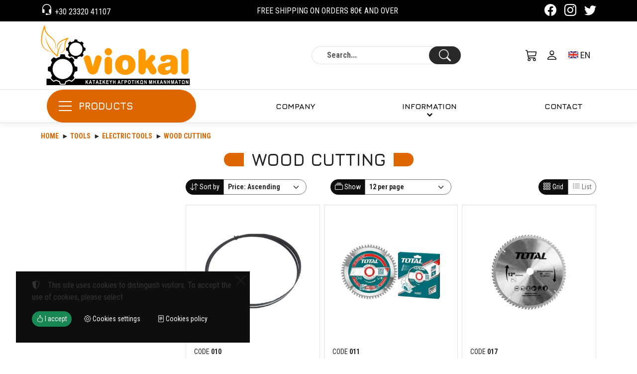

--- FILE ---
content_type: text/html;charset=UTF-8
request_url: https://viokal.shop/en/ergaleia/ilektrika-ergaleia/kopi-ksylou
body_size: 29487
content:
<!DOCTYPE html>
<html lang="en">
<head>
<meta charset="utf-8">
<title>WOOD CUTTING|VIOKAL Kaltsogiannis Agricultural machinery</title>
<meta name="description" content="Home » Tools » ELECTRIC TOOLS » WOOD CUTTING WOOD CUTTING  Sort by Price: Ascending Price: Descending Name: A Z Name: Z A">
<meta name="robots" content="index,follow">
<meta name="generator" content="TORUS internet applications - www.torus.gr">
<meta name="viewport" content="width=device-width, initial-scale=1.0, maximum-scale=2.0, user-scalable=yes">

<link rel="preconnect" href="https://fonts.googleapis.com">
<link rel="preconnect" href="https://fonts.gstatic.com" crossorigin>
<link href="https://cdn.jsdelivr.net/npm/bootstrap@5.3.0-alpha1/dist/css/bootstrap.min.css" rel="stylesheet">

<style>
:root {
	--primary-color: #dd6600;
	--primary-dark-color: #cc5500;
	--primary-darker-color: #222222;
	--primary-darkest-color: #000000;
	--primary-light-color: #ff9900;
	--primary-lighter-color: #ffcc00;
	--primary-reverse-color: #ffffff;
	--primary-alpha20-color: rgba(221,102,0,.2);
	--primary-alpha50-color: rgba(221,102,0,.5);
	--primary-reverse-alpha20-color: rgba(0,0,0,.2);

	--secondary-color: #292929;
	--secondary-alpha50-color: rgba(41,41,41,.5);
	--secondary-dark-color: #141414;
	--secondary-darker-color: #0e0e0e;
	--secondary-light-color: #333333;
	--secondary-lighter-color: #444444;
	--secondary-reverse-color: #ffffff;

	--grey-color: #777777;
	--lightgrey-color: #e0e0e0;
	--lightgrey-bg: #eeeeee;
	--verylight-grey-color: #f0f0f0;
	--darkgrey-color: #454444;
	--darkgrey-bg: #454444;
	--line-color: var(--lightgrey-color);
	--text-color: var(--grey-color);

	--header-color: #000000;
	--header-background: #ffffff;
	--header-font: 'Jura', sans-serif;
	--text-font: 'Roboto Condensed', sans-serif;
	--icons-font: 'bootstrap-icons';

	--nav-color: #ffffff;
	--nav-root-bg-color: var(--primary-darker-color);
	--nav-child-bg-color: var(--primary-darker-color);
	--nav-border: 0;
	--nav-lg-color: #000000;
	--nav-lg-root-bg-color: #ffffff;
	--nav-lg-child-bg-color: #ffffff;
	--nav-lg-border: 1px solid #eeeeee;
	--nav-inverse-color: #ffffff;
	--nav-inverse-bg: var(--primary-color);
	--nav-font: var(--header-font);

	--footer-color: var(--grey-color);
	--footer-link-color: var(--grey-color);
	--footer-link-hover-color: var(--primary-color);
	--footer-background: var(--secondary-dark-color);
	--footer-caption-color: #ffffff;

	--speed: .3s;
	--toggle-width: 42px;
	--toggle-height: 42px;

	--bs-font-sans-serif: var(--text-font);
	--swiper-theme-color: var(--primary-color);
	--swiper-navigation-color: var(--nav-lg-root-bg-color);

	--control-border-radius: 30px;
	--button-border-radius: 30px;
}

::selection { background: var(--primary-alpha20-color); }
::-moz-selection { background: var(--primary-alpha20-color); }
.bg-dark ::selection { background: var(--primary-reverse-alpha20-color); }
.bg-dark ::-moz-selection { background: var(--primary-reverse-alpha20-color); }


/**
 * SVG ICONS
 */
.si:before {
	display: inline-flex;
	align-items: center;
	justify-content: center;
	width: 43px;
	height: 43px;
	color: #000000;
	font-size: 32px;
}
.bg-dark .si:before {
	color: #ffffff;
}
.si.si-start,
.si.si-end {
	position: relative;
	line-height: 1.5;
}
.si.si-start:before,
.si.si-end:before {
	position: absolute;
	width: 32px;
	height: auto;
	font-size: 20px;
	line-height: 1.2;
	text-align: center;
}
.si.si-start {
	padding-left: 32px;
}
.si.si-end {
	padding-right: 32px;
}
.si.si-start:before {
	left: 0;
}
.si.si-end:before {
	right: 0;
}
.si-burger {
	display: inline-flex;
	width: 42px;
	height: 42px;
	background: none;
	align-items: center;
	justify-content: center;
}
.si-burger span {
	position: relative;
	display: inline-block;
	width: 23px;
	border-bottom: 2px solid var(--header-color,#000000);;
}
.si-burger span::before,
.si-burger span::after {
	content: '';
	position: absolute;
	width: 100%;
	border-bottom: 2px solid var(--header-color,#000000);;
	transform: translateY(-7px);
}
.si-burger span::after {
	transform: translateY(7px);
}
[class^="si-"]::before, [class*=" si-"]::before,
header [class^="bi-"]::before, header [class*=" bi-"]::before {
	line-height: initial;
	font-size: 24px;
}
label[class^="si-"]::before, label[class*=" si-"]::before,
label[class^="bi-"]::before, label[class*=" bi-"]::before,
.page-link [class^="bi-"]::before, .page-link [class*=" bi-"]::before {
	line-height: initial;
	font-size: 16px;
}

@media (min-width:992px) {
	.si-burger {
		display: none;
	}
}

*:focus-visible {
	outline: 0;
}

header {
	position: fixed;
	top: 0px; left: 0;
	right: 0;
	z-index: 1020;
	display: flex;
	flex-flow: row wrap;
	color: var(--header-color);
	background: var(--header-background);
	box-shadow: 0 5px 10px rgba(0,0,0,.05);
}
header a, header a:hover, header a:focus, header .btn-link, 
header .btn-link:hover, header .btn-link:focus {
	color: var(--header-color);
}
header .header-main {
	display: flex;
	flex-flow: row wrap;
	align-items: center;
}
@media (max-width:991px){
	header .container,
	header .container-fluid {
		padding: 0;
	}
}

h1, .h1, h2, .h2, h3, .h3, h4, .h4, h5, .h5, h6, .h6, .caption {
	font-family: var(--header-font);
}
.h1, h1 {
	font-size: calc(1.5rem + .8vw);
	font-weight: 700;
	margin-bottom: 1.5vw;
	display: flex;
	justify-content: center;
	align-items: center;
	text-align: center;
}
h1::before, h1::after,
.h1::before, .h1::after {
	content: '';
	display: block;
	width: 40px;
	height: calc(1rem + .8vw);
	background: var(--primary-color);
}
h1::before,
.h1::before {
	margin-right: 1rem;
	border-top-left-radius: 1rem;
	border-bottom-left-radius: 1rem;
}
h1::after,
.h1::after {
	margin-left: 1rem;
	border-top-right-radius: 1rem;
	border-bottom-right-radius: 1rem;
}
.h2, h2, main .caption, footer .caption {
	font-size: calc(1rem + .5vw);
	font-weight: bold;
}
th .caption {
	text-align: center;
	font-size: 1rem;
	font-weight: bold;
}

.text-sm {
	font-size: .875rem;
}

.brand {
	display: inline-flex;
	align-items: center;
	justify-content: center;
	margin: 0 auto;
	width: auto;
	height: auto;
}
.brand img {
	display: block;
	max-height: 32px;
}
.contact-logo img {
	display: block;
	margin: 0 auto 1rem;
	max-height: 120px;
}
.toggle {
	display: flex;
	padding: 8px;
	max-width: var(--toggle-width);
}
a, a:hover, a:focus,
.btn-link, .btn-link:hover, .btn-link:focus {
	text-decoration: none;
	color: var(--primary-color);
}
a.btn:hover, a.btn:focus {
	text-decoration: none;
}
a:hover, a:focus,
.btn-link:hover, .btn-link:focus {
	text-decoration: underline;
}
header a:hover, header a:focus {
	text-decoration: none;
}
.dropdown {
	display: inline-block;
}
.dropdown .dropdown-toggle,
.dropdown .dropdown-toggle:hover
.dropdown .dropdown-toggle:focus {
	display: flex;
	box-shadow: 0 0 0 transparent;
	background: transparent;
	padding: 8px;
	color: var(--primary-color);
}
.dropdown .dropdown-toggle::after {
	display: none;
}
header .dropdown .dropdown-toggle,
header .dropdown .dropdown-toggle:hover
header .dropdown .dropdown-toggle:focus {
	color: var(--header-color,#000000);
}
.btn {
	border-radius: var(--button-border-radius);
}
.btn-primary,
.bg-primary,
.page-item.active .page-link {
	background: var(--primary-color)!important;
	border-color: var(--primary-color)!important;
}
.btn-primary:hover, .btn-primary:focus, .btn-primary:active, 
.btn-outline-primary:hover, .btn-outline-primary:focus, .btn-outline-primary:active {
	background-color: var(--primary-light-color)!important;
	border-color: var(--primary-light-color)!important;
}
.btn-outline-primary {
	color: var(--primary-color);
	border-color: var(--primary-color)!important;
}
.btn-check:active + .btn-outline-primary,
.btn-check:checked + .btn-outline-primary,
.btn-outline-primary.active,
.btn-outline-primary.dropdown-toggle.show,
.btn-outline-primary:active {
	background-color: var(--secondary-color);
	border-color: var(--secondary-color);
}
.btn-secondary,
.btn-outline-secondary:active,
.btn-outline-secondary:hover,
.bg-secondary {
	background-color: var(--secondary-darker-color)!important;
	border-color: var(--secondary-darker-color)!important;
}
.btn-check:active + .btn-outline-secondary,
.btn-check:checked + .btn-outline-secondary,
.btn-outline-secondary.active,
.btn-outline-secondary.dropdown-toggle.show,
.btn-outline-secondary:active {
	color: #ffffff;
	background-color: var(--secondary-darker-color)!important;
	border-color: var(--secondary-darker-color)!important;
}
.btn-floating {
	display: flex;
	align-items: center;
	height: 100%;
}
.btn-floating.text-center {
	justify-content: center;
}

.swiper-slide-caption {
	position: absolute;
	left: 50%;
	bottom: 1rem;
	z-index: 20;
	padding: 1rem;
	width: calc(100vw - 2rem);
	color: #ffffff;
	background: var(--primary-alpha50-color);
	text-align: center;
	transform: translateX(-50%);
}
.swiper-slide-caption .btn {
	margin-top: 1rem;
}
.swiper-slide {
	background: var(--bg-img) 50% 50% / cover no-repeat;
}
@media (min-width: 680px) {
	.swiper-slide {
		background-image: var(--bg-lg-img);
	}
}

main {
	padding: 45px 0 2rem;
}
.text-secondary {
	color: var(--secondary-darker-color)!important;
}

.list-inline {
	display: inline-flex;
	list-style: none;
	margin: 0;
	padding: 0;
}
@media (min-width: 992px) {
	.brand {
		margin: .5rem auto;
	}
	.brand img {
		max-height: 80px;
	}
	.nav-tree .nav-body {
		border-top: 1px solid var(--line-color);
		border-bottom: 1px solid var(--line-color);
	}
	.nav-tree .nav-root {
		align-items: center;
	}
	.nav-tree .nav-root > li > a {
		padding-top: .5rem;
		padding-bottom: .5rem;
	}
	main {
		padding: 0;
	}
}
@media (min-width: 1200px) {
	.brand img {
		max-height: 120px;
	}
}

.bg-dark,
.bg-dark a,
.bg-dark a:hover {
	color: #ffffff;
	background-color: var(--primary-darker-color)!important;
}
.bg-dark a:hover {
	color: var(--secondary-light-color)!important;
}

/**
 * Nav-Tree
 */
@media (max-width:991px) {
	.nav-tree {
		position: fixed;
		top: 0; bottom: 0;
		left: 0; right: 0;
		z-index: 9900;
		width: 100vw;
		transition: all .3s;
	}
	/** Flip from top */
	.nav-tree.flip-left {
		-webkit-transform: perspective(300px) rotateY(90deg);
		transform: perspective(300px) rotateY(90deg);
		-webkit-transform-origin: left;
		transform-origin: left;
	}
}
@media (min-width:992px) {
	.toggle-main {
		display: none;
	}

/**
	.nav-tree.flip-left {
		display: none;
	}
	.nav-tree.flip-left {
		-webkit-transform: none;
		transform: none;
		opacity: 1;
	}
**/
}

</style>

<link rel="apple-touch-icon" sizes="180x180" href="/apple-touch-icon.png">
<link rel="icon" type="image/png" sizes="32x32" href="/favicon-32x32.png">
<link rel="icon" type="image/png" sizes="16x16" href="/favicon-16x16.png">
<link rel="manifest" href="/site.webmanifest">
<link rel="mask-icon" href="/safari-pinned-tab.svg" color="#dd6600">
<meta name="msapplication-TileColor" content="#eeeeee">
<meta name="theme-color" content="#ffffff">


<link rel="prefetch" href="/fonts/shopicons.css" as="style" onload="this.rel='stylesheet'">
<noscript><link rel="stylesheet" href="/fonts/shopicons.css"></noscript>

<meta name="dc.title" content="VIOKAL Kaltsogiannis Agricultural machinery">
<meta name="geo.region" content="GR-53">
<meta name="geo.placename" content="Naoussa">
<meta name="geo.position" content="40.623224;22.129636">
<meta name="ICBM" content="40.623224, 22.129636">

<meta name="twitter:card" content="summary">
<meta name="twitter:site" content="@viokal">
<meta name="twitter:image" content="https://viokal.shop/images/logo.png">
<meta property="og:type" content="website"> 
<meta property="og:site_name" content="VIOKAL Kaltsogiannis Agricultural machinery">
<meta property="og:title" content="WOOD CUTTING|VIOKAL Kaltsogiannis Agricultural machinery"> 
<meta property="og:image" content="https://viokal.shop/images/logo.png"> 
<meta property="og:url" content="https://viokal.shop/en/ergaleia/ilektrika-ergaleia/kopi-ksylou">
<meta property="og:description" content="Home » Tools » ELECTRIC TOOLS » WOOD CUTTING WOOD CUTTING  Sort by Price: Ascending Price: Descending Name: A Z Name: Z A">
<meta property="fb:app_id" content="">



<link href="https://fonts.googleapis.com/css2?family=Jura:wght@400;700&family=Roboto+Condensed:ital,wght@0,400;0,700;1,400;1,700&display=swap" rel="stylesheet">
<link href="https://cdn.jsdelivr.net/npm/bootstrap-icons@1.8.1/font/bootstrap-icons.css" rel="stylesheet">


<link href="https://static.torus.gr/saw/css/nav-tree.css" rel="stylesheet">

<link href="https://static.torus.gr/saw/css/torus-bundle.css" rel="stylesheet">
<link href="/css/torus-shop.css?v=1" rel="stylesheet">
<link href="/css/torus-style.css?v=1" rel="stylesheet">
<script>
var dic = {
'ENTER': {el: 'Είσοδος',en: 'Enter'},
'ERR_BLANK_EMAIL': {el: 'Το e-mail σας πρέπει να συμπληρωθεί',en: 'You must fill in your e-mail'},
'FAILURE': {el: 'Αποτυχία',en: 'Failure'},
'INVALID_EMAIL': {el: 'Το e-mail είναι λανθασμένο',en: 'The e-mail you entered is invalid'},
'LANGUAGE': {el: 'Γλώσσα',en: 'Language'},
'MESSAGE': {el: 'Μήνυμα',en: 'Message'},
'PASSWORD_IN_THE_TWO_FIELDS_IS_DIFFERENT': {el: 'Ο κωδικός πρόσβασης στα δύο πεδία είναι διαφορετικός',en: 'The password in the two fields is different'},
'PASSWORD_MUST_BE_FILLED': {el: 'Ο κωδικός πρόσβασης πρέπει να συμπληρωθεί',en: 'The password must be filled'},
'PASSWORD_MUST_HAVE_ATLEAST_6_CHARS': {el: 'Ο κωδικός πρόσβασης πρέπει να έχει τουλάχιστον 6 χαρακτήρες',en: 'Password field must be at least 6 characters long'},
'RESET_PASSWORD': {el: 'Επαναφορά κωδικού πρόσβασης',en: 'Reset password'},
'SELECT_SIZE': {el: 'Επιλέξτε μέγεθος',en: 'Select size'},
'SUCCESS': {el: 'Επιτυχία',en: 'Success'},
'THERE_IS ALREADY_A_CUSTOMER_WITH_THE_SAME_EMAIL': {el: 'Υπάρχει ήδη ένας πελάτης με το ίδιο e-mail στο αρχείο μας. Παρακαλούμε κάντε επαναφορά του κωδικού σας.',en: 'There is already a customer with the same email in our file. Please reset your password.'},
'_NONE_': {}
}

function dict(msg) {
	return dic[msg][app.lang];
}
var app = {
	lang: 'en',
	langPath: '/en',
	mapSettings: {
		apikey: '',
		map: {
			centerLat: 40.623224,
			centerLon: 22.129636,
			lat: 40.623224,
			lon: 22.129636,
			zoom: 13
		}
	}
}
var lang = app.lang;
var cookies = {
	set: function(name, value, days) {
		if (days) {
			var date = new Date();
			date.setTime(date.getTime() + (days * 24 * 60 * 60 * 1000));
			var expires = '; expires=' + date.toGMTString();
		} else var expires = '';
		document.cookie = name + '=' + value + expires + "; path=/";
	},
	read: function(name) {
		var nameEQ = name + '=';
		var ca = document.cookie.split(';');
		for (var i = 0; i < ca.length; i++) {
			var c = ca[i];
			while (c.charAt(0) == ' ') {
				c = c.substring(1, c.length);
			}
			if (c.indexOf(nameEQ) === 0) {
				return c.substring(nameEQ.length, c.length);
			}
		}
		return null;
	},
	erase: function(name) {this.set(name, '', -1)},
	exists: function(name) {return (this.read(name) !== null)}
};
</script>

<!-- Google tag (gtag.js) -->
<script async src="https://www.googletagmanager.com/gtag/js?id=G-FNFZJHZTKZ"></script>
<script>
	window.dataLayer = window.dataLayer || [];
	function gtag(){dataLayer.push(arguments);}
	gtag('js', new Date());
	gtag('config', 'G-FNFZJHZTKZ');
</script>



<!-- Google Tag Manager -->
<script>(function(w,d,s,l,i){w[l]=w[l]||[];w[l].push({'gtm.start': new Date().getTime(),event:'gtm.js'});var f=d.getElementsByTagName(s)[0], j=d.createElement(s),dl=l!='dataLayer'?'&l='+l:'';j.async=true;j.src='https://www.googletagmanager.com/gtm.js?id='+i+dl;f.parentNode.insertBefore(j,f);})(window,document,'script','dataLayer','GTM-TZ2TD57B');</script>
<!-- End Google Tag Manager -->

</head>

<body class="page-products page-00">
<!-- Google Tag Manager (noscript) -->
<noscript><iframe src="https://www.googletagmanager.com/ns.html?id=GTM-TZ2TD57B" height="0" width="0" style="display:none;visibility:hidden"></iframe></noscript>
<!-- End Google Tag Manager (noscript) -->

<header>

	<div class="header-main container sticky">

	<a class="toggle toggle-main nav-tree-toggle si si-burger" data-target=".main" href="#" aria-label="Menu" title="Menu"><span></span></a>

	<a class="brand" href="/">
		<img class="logo d-block d-lg-none" src="/images/logo-m.svg" alt="VIOKAL Kaltsogiannis Agricultural machinery">
		<img class="logo d-none d-lg-block" src="/images/logo.svg" alt="VIOKAL Kaltsogiannis Agricultural machinery" loading="lazy">
		
	</a>

	<a class="toggle toggle-search bi bi-search" data-bs-toggle="collapse" role="button" aria-expanded="false" aria-controls="search-form"
		href="#search-form" aria-label="Search" title="Search"></a>
	<form id="search-form" class="form-search form-search-inline collapse" action="/search" method="GET">
		<input id="searchKeys" class="form-control" type="text" name="keys" value="" placeholder="Search..." aria-label="Search">
		<label for="searchKeys" class="visually-hidden">Search</label>
		<button type="submit" class="btn btn-search bi bi-search" aria-label="Search"></button>
	</form>

	<div class="toggle-wrap toggle-wrap-cart">
		<a class="toggle toggle-cart bi bi-cart3" data-bs-toggle="collapse" role="button" title="Shopping cart" 
			aria-expanded="false" aria-controls="cart-summary-collapse" href="#cart-summary-collapse" aria-label="Shopping cart"></a>
		<div id="cart-summary-collapse" class="cart-summary collapse">
		<div class="navbar-cart-items" data-gec="set" data-gec-name="cart-summary">

	<div class="cart-summary-message text-center">
		No products in the shopping cart
	</div>


</div>





		</div>
	</div>
	<div class="dropdown nav-user d-none d-sm-inline-block">
	<button id="toggleUser" type="button" class="btn btn-user-select dropdown-toggle bi bi-person" data-bs-toggle="dropdown" aria-expanded="false" aria-label="Toggle user choices"></button>
	<ul class="dropdown-menu dropdown-menu-end" aria-labelledby="toggleUser">

		<li><a class="dropdown-item" href="/en/user/login">Login</a></li>
		<li><a class="dropdown-item" href="/en/user/register">Register</a></li>

	</ul>
</div>


	
	<div class="btn-group lang-select">
	<button id="toggleLang" type="button" class="btn btn-default dropdown-toggle language btn-lang-select curr-lang-en" data-bs-toggle="dropdown" aria-expanded="false">
		<span class="visually-hidden">Toggle language selector</span>
		<span class="lex-lang d-none">English</span>
		<span class="lex-lang-name d-none d-sm-inline-block">EN</span>
	</button>
	<ul id="langbar" class="dropdown-menu dropdown-menu-lg-end" aria-labelledby="toggleLang">

		<li data-value="EN - English" data-code="en">
		<a class="dropdown-item lang-item lang-item-en" href="/en/ergaleia/ilektrika-ergaleia/kopi-ksylou">English</a></li>

		<li data-value="EL - Ελληνικά" data-code="el">
		<a class="dropdown-item lang-item lang-item-el" href="/ergaleia/ilektrika-ergaleia/kopi-ksylou">Ελληνικά</a></li>

	</ul>
<script>
window.addEventListener('jq.loaded', function() {
$('.lang-select li').click( function(){
	var lang = $(this).attr('data-code');
	dbcookies.set('lang', lang);
	displayLang(lang);
});
});
</script>
</div>


	<a class="toggle toggle-alt bi bi-three-dots" data-bs-toggle="collapse" role="button" aria-expanded="false" aria-controls="nav-alter"
		href="#nav-alter" aria-label="Side Menu" title="Side Menu"></a>

	</div>

	<nav id="nav-alter" class="alter collapse">
	<div class="container d-flex align-items-center">
		<ul class="list-inline">
		<li><a href="tel:00302332041107" class="bi bi-headset">
			+30 23320 41107</a></li>
		</ul>

		<div class="d-none d-lg-block mx-auto">FREE SHIPPING ON ORDERS 80€ AND OVER</div>

		<ul class="list-inline">
		<li><a class="bi bi-facebook" href="https://www.facebook.com/viokal.gr" aria-label="Facebook" title="Facebook"></a></li>
		<li><a class="bi bi-instagram" href="" aria-label="Instagram" title="Instagram"></a></li>
		<li><a class="bi bi-twitter" href="" aria-label="Twitter" title="Twitter"></a></li>
		</ul>
	</div>
	</nav>

	<nav class="main nav-tree slide-left enable-hover_DIS" data-toggle=".toggle-main">
		<div class="nav-head">
			<div class="back"></div>
			<a class="toggle close" data-target=".main" href="#" aria-label="Close" title="Close"><span class="bi bi-x"></span></a>
		</div>
		<div class="nav-body">
		<ul class="nav-root container m-auto">
<li class="slide-left itm-0"><a href="/en/products">PRODUCTS</a>
<ul class="cat-01 nav-level-1">
<li class="itm-0"><a href="/en/georgika-michanimata">Farm machines</a>
<ul class="cat-0101 nav-level-2">
<li class="itm-0"><a href="/en/georgika-michanimata/platformes">Platforms</a></li>
<li class="itm-1"><a href="/en/georgika-michanimata/katastrofeis">Destroyers</a>
<ul class="cat-010201 nav-level-3">
<li class="itm-0"><a href="/en/georgika-michanimata/katastrofeis/viokal">VIOKAL</a>
<ul class="cat-01020101 nav-level-4">
<li class="itm-0"><a href="/en/georgika-michanimata/katastrofeis/viokal/standard">Standard</a></li>
<li class="itm-1"><a href="/en/georgika-michanimata/katastrofeis/viokal/magna">Magna</a></li>
<li class="itm-2"><a href="/en/georgika-michanimata/katastrofeis/viokal/armada">Armada</a></li>
<li class="itm-3"><a href="/en/georgika-michanimata/katastrofeis/viokal/stem">Stem</a></li>
</ul>
</li>
</ul>
</li>
<li class="itm-2"><a href="/en/georgika-michanimata/frezes-kalliergitika">Milling cutters - Crops machins</a></li>
<li class="itm-3"><a href="/en/georgika-michanimata/kladeytika">Pruning machines</a>
<ul class="cat-010401 nav-level-3">
<li class="itm-0"><a href="/en/georgika-michanimata/kladeytika/ilektrika-psalidia-kladematos">VESCO X-Series Shears</a></li>
<li class="itm-1"><a href="/en/georgika-michanimata/kladeytika/epaggelmatika-psalidia-kladematos">VESCO a line professional shears </a></li>
<li class="itm-2"><a href="/en/georgika-michanimata/kladeytika/epaggelmatika-psalidia-trygou">VESCO LINE B PICKING AND TRIMMING SHEARS</a></li>
<li class="itm-3"><a href="/en/georgika-michanimata/kladeytika/epaggelmatikes-psalides-kladematos">VESCO T LINE PROFESSIONAL ANVIL BRANCH CUTTERS</a></li>
<li class="itm-4"><a href="/en/georgika-michanimata/kladeytika/epaggelmatikes-psalides-mportnouras">VESCO S LINE PROFESSIONAL HEDGE SHEARS</a></li>
<li class="itm-5"><a href="/en/georgika-michanimata/kladeytika/epaggelmatika-cheiropriona">VESCO C LINE PROFESSIONAL SAWS</a></li>
<li class="itm-6"><a href="/en/georgika-michanimata/kladeytika/epaggelmatika-ergaleia-mpoliasmatos">VESCO R LINE GRAFTING</a></li>
<li class="itm-7"><a href="/en/georgika-michanimata/kladeytika/aksesouar-kladematos">ACCESSORIES</a></li>
</ul>
</li>
<li class="itm-4"><a href="/en/georgika-michanimata/psekastika">Sprayers</a></li>
<li class="itm-5"><a href="/en/georgika-michanimata/antallaktika-psekastikon">SPRAYERS SPARE PARTS</a>
<ul class="cat-010603 nav-level-3">
<li class="itm-0"><a href="/en/georgika-michanimata/antallaktika-psekastikon/mpares-psekasmou">SPRAY BOOMS</a>
<ul class="cat-01060301 nav-level-4">
<li class="itm-0"><a href="/en/georgika-michanimata/antallaktika-psekastikon/mpares-psekasmou/mpares-psekasmou-anoichtis-kalliergeias">SPRAYER BOOMS FOR CROP</a></li>
<li class="itm-1"><a href="/en/georgika-michanimata/antallaktika-psekastikon/mpares-psekasmou/dendrokomikes-kai-ampelourgikes-mpares-psekasmou">DENTISTS AND VINEGAR SPRAYER BOOMS</a></li>
<li class="itm-2"><a href="/en/georgika-michanimata/antallaktika-psekastikon/mpares-psekasmou/mpares-zizanioktonias">SPRAY BOOMS FOR WEEL</a></li>
<li class="itm-3"><a href="/en/georgika-michanimata/antallaktika-psekastikon/mpares-psekasmou/eksartimata-gia-mpares">ACCESSORIES FOR SPRAY BOOMS</a></li>
</ul>
</li>
<li class="itm-1"><a href="/en/georgika-michanimata/antallaktika-psekastikon/mpek-kai-ayloi-gia-tourmpina-psekasmou">NOZZLE HOLDER AND SPRAY GUNS FOR ORCHARD SPRAYER</a>
<ul class="cat-01060401 nav-level-4">
<li class="itm-0"><a href="/en/georgika-michanimata/antallaktika-psekastikon/mpek-kai-ayloi-gia-tourmpina-psekasmou/mpek-gia-tourmpina-psekasmou">NOZZLE HOLDER FOR ORCHARD SPRAYER</a></li>
<li class="itm-1"><a href="/en/georgika-michanimata/antallaktika-psekastikon/mpek-kai-ayloi-gia-tourmpina-psekasmou/mpek-gia-dendrokomikes-mpares-psekasmou">NOZZLE HOLDES FOR DENDROCOMIC SORAYER BOOMS</a></li>
<li class="itm-2"><a href="/en/georgika-michanimata/antallaktika-psekastikon/mpek-kai-ayloi-gia-tourmpina-psekasmou/ayloi-psekasmou">SPRAY GUNS</a></li>
<li class="itm-3"><a href="/en/georgika-michanimata/antallaktika-psekastikon/mpek-kai-ayloi-gia-tourmpina-psekasmou/ayloi-zizanioktonias">SPRAY GUN FOR WEEL</a></li>
<li class="itm-4"><a href="/en/georgika-michanimata/antallaktika-psekastikon/mpek-kai-ayloi-gia-tourmpina-psekasmou/eksartimata-gia-mpek-kai-aylous-psekasmou">ACCESSORIES FOR NOZZLE HOLDER AND SPRAY GUNS</a></li>
</ul>
</li>
<li class="itm-2"><a href="/en/georgika-michanimata/antallaktika-psekastikon/mpek-gia-mpares-psekasmou">NOZZLE HOLDER FOR SPRAY BOOM</a>
<ul class="cat-01060501 nav-level-4">
<li class="itm-0"><a href="/en/georgika-michanimata/antallaktika-psekastikon/mpek-gia-mpares-psekasmou/mpek-eksoterikis-parochis">NOZZLE HOLDERS EXTERNAL SUPPLY</a></li>
<li class="itm-1"><a href="/en/georgika-michanimata/antallaktika-psekastikon/mpek-gia-mpares-psekasmou/mpek-esoterikis-parochis">NOZZLE HOLDERS INTERNAL SUPPLY</a></li>
<li class="itm-2"><a href="/en/georgika-michanimata/antallaktika-psekastikon/mpek-gia-mpares-psekasmou/mpek-grammikou">NOZZLE HOLDERS</a></li>
<li class="itm-3"><a href="/en/georgika-michanimata/antallaktika-psekastikon/mpek-gia-mpares-psekasmou/eksartima-gia-mpek-mparas-psekasmou">ACCESSORIES FOR NOZZLE HOLDER</a></li>
<li class="itm-4"><a href="/en/georgika-michanimata/antallaktika-psekastikon/mpek-gia-mpares-psekasmou/kapakia">QUICK FITTING CAPS</a></li>
<li class="itm-5"><a href="/en/georgika-michanimata/antallaktika-psekastikon/mpek-gia-mpares-psekasmou/organa-metrisis">INSTRUMENT</a></li>
<li class="itm-6"><a href="/en/georgika-michanimata/antallaktika-psekastikon/mpek-gia-mpares-psekasmou/mpek-me-paso">THREAD NOZZLE HOLDER</a></li>
</ul>
</li>
<li class="itm-3"><a href="/en/georgika-michanimata/antallaktika-psekastikon/eksartimata-vytion-psekasmou">SPARE PARTS FOR TANKS</a>
<ul class="cat-01060601 nav-level-4">
<li class="itm-0"><a href="/en/georgika-michanimata/antallaktika-psekastikon/eksartimata-vytion-psekasmou/kapakia-kai-sites-deksamenis">TANK LIDS AND FILTERS</a></li>
<li class="itm-1"><a href="/en/georgika-michanimata/antallaktika-psekastikon/eksartimata-vytion-psekasmou/oikologika-pro-mikser">ECOLOGICAL MIXER</a></li>
<li class="itm-2"><a href="/en/georgika-michanimata/antallaktika-psekastikon/eksartimata-vytion-psekasmou/anadeytires-gemistires">STIRRER-FILLER</a></li>
<li class="itm-3"><a href="/en/georgika-michanimata/antallaktika-psekastikon/eksartimata-vytion-psekasmou/deiktes-stathmis">LEVEL INDICATORS</a></li>
<li class="itm-4"><a href="/en/georgika-michanimata/antallaktika-psekastikon/eksartimata-vytion-psekasmou/grammocharaktis">FOAM MARKER</a></li>
<li class="itm-5"><a href="/en/georgika-michanimata/antallaktika-psekastikon/eksartimata-vytion-psekasmou/katharistes-docheion-kai-deksamenon">CONTAINER AND TANK RINSING JETS</a></li>
<li class="itm-6"><a href="/en/georgika-michanimata/antallaktika-psekastikon/eksartimata-vytion-psekasmou/diafora-eksartimata">ASSORTED ITEMS</a></li>
</ul>
</li>
<li class="itm-4"><a href="/en/georgika-michanimata/antallaktika-psekastikon/filtra-psekastikon">SUCTION AND LINE FILTERS</a>
<ul class="cat-01060701 nav-level-4">
<li class="itm-0"><a href="/en/georgika-michanimata/antallaktika-psekastikon/filtra-psekastikon/filtra-anarrofisis">SUCTION FILTERS</a></li>
<li class="itm-1"><a href="/en/georgika-michanimata/antallaktika-psekastikon/filtra-psekastikon/filtra-grammis">LINE FILTERS</a></li>
<li class="itm-2"><a href="/en/georgika-michanimata/antallaktika-psekastikon/filtra-psekastikon/eksartimata-filtron">ACCESSORIES FOR FILTERS</a></li>
</ul>
</li>
<li class="itm-5"><a href="/en/georgika-michanimata/antallaktika-psekastikon/fterotes-eksartimata-tourmpinas">FANS AND SPARE PARTS FOR ORCHARD SPRAΥERS</a>
<ul class="cat-01060801 nav-level-4">
<li class="itm-0"><a href="/en/georgika-michanimata/antallaktika-psekastikon/fterotes-eksartimata-tourmpinas/fterotes-tourmpinas">FANS FOR ORCHARD SPRAΥERS</a></li>
<li class="itm-1"><a href="/en/georgika-michanimata/antallaktika-psekastikon/fterotes-eksartimata-tourmpinas/eksartimata-tourmpinas">SPARE PARTS FOR ORCHARD SPRAΥERS</a></li>
<li class="itm-2"><a href="/en/georgika-michanimata/antallaktika-psekastikon/fterotes-eksartimata-tourmpinas/eksartimata-fteroton">SPARE PARTS FOR FANS</a></li>
<li class="itm-3"><a href="/en/georgika-michanimata/antallaktika-psekastikon/fterotes-eksartimata-tourmpinas/plates-tourmpinas">ORCHARD SPRAYER UNIT FUN</a></li>
<li class="itm-4"><a href="/en/georgika-michanimata/antallaktika-psekastikon/fterotes-eksartimata-tourmpinas/kanonia-tourmpinas">CANON ORCHARD SPRAYER</a></li>
</ul>
</li>
<li class="itm-6"><a href="/en/georgika-michanimata/antallaktika-psekastikon/anemes-psekastikon">HOSE REEL</a></li>
<li class="itm-7"><a href="/en/georgika-michanimata/antallaktika-psekastikon/lasticha-psekastikon-kai-sfigktires">HIGH PRESSURE, TRANPARENT HOSE AND CLAMPS</a></li>
<li class="itm-8"><a href="/en/georgika-michanimata/antallaktika-psekastikon/antlies-psekastikon">PUMPS AGRICULTURAL DIVISION</a>
<ul class="cat-01061101 nav-level-4">
<li class="itm-0"><a href="/en/georgika-michanimata/antallaktika-psekastikon/antlies-psekastikon/memvranofores-antlies-psekastikon-ypsilis-piesis-annovi-reverberi">HIGH PRESSURE MEBRANE PUMPS ANNOVI REVERBERI</a></li>
<li class="itm-1"><a href="/en/georgika-michanimata/antallaktika-psekastikon/antlies-psekastikon/memvranofores-antlies-psekastikon-chamilis-piesis-annovi-reverberi">LOW PRESSURE MEBRANE PUMPS ANNOVI REVERBERI</a></li>
<li class="itm-2"><a href="/en/georgika-michanimata/antallaktika-psekastikon/antlies-psekastikon/memvranofores-antlies-psekastikon-ypsilis-piesis-comet">HIGH PRESSURE MEBRANE PUMPS COMET</a></li>
<li class="itm-3"><a href="/en/georgika-michanimata/antallaktika-psekastikon/antlies-psekastikon/memvranofores-antlies-psekastikon-chamilis-piesis-comet">LOW PRESSURE MEBRANE PUMPS COMET</a></li>
<li class="itm-4"><a href="/en/georgika-michanimata/antallaktika-psekastikon/antlies-psekastikon/emvolofores-antlies-psekastikon-ypsilis-piesis-imovilli">HIGH PRESSURE MEBRANE PUMPS IMOVILLI</a></li>
</ul>
</li>
<li class="itm-9"><a href="/en/georgika-michanimata/antallaktika-psekastikon/deksamenes-psekastikon">SPRAYERS TANKS</a></li>
</ul>
</li>
<li class="itm-6"><a href="/en/georgika-michanimata/akrofysia-psekastikon">SPRAY NOZZLES</a>
<ul class="cat-010701 nav-level-3">
<li class="itm-0"><a href="/en/georgika-michanimata/akrofysia-psekastikon/akrofysia-gia-aytomata-potistika">NOZZLES FOR SELF-PROPELLED</a></li>
<li class="itm-1"><a href="/en/georgika-michanimata/akrofysia-psekastikon/akrofysia-zizanioktonias">HERBICIDES NOZZLES</a></li>
<li class="itm-2"><a href="/en/georgika-michanimata/akrofysia-psekastikon/gia-mpares-psekasmou">FOR CROP SPRAYERS</a>
<ul class="cat-01070301 nav-level-4">
<li class="itm-0"><a href="/en/georgika-michanimata/akrofysia-psekastikon/gia-mpares-psekasmou/plastika-kai-oreichalkina-akrofysia-skoupas">FUN-SPRAY NOZZLE PLASTIC</a></li>
<li class="itm-1"><a href="/en/georgika-michanimata/akrofysia-psekastikon/gia-mpares-psekasmou/keramika-akrofysia-skoupas">CERAMIC FUN-SPRAY NOZZLES</a></li>
<li class="itm-2"><a href="/en/georgika-michanimata/akrofysia-psekastikon/gia-mpares-psekasmou/plastika-kai-inoch-akrofysia-omprelas-konos">PLASTIC AND INOX CONE NOZZLES</a></li>
<li class="itm-3"><a href="/en/georgika-michanimata/akrofysia-psekastikon/gia-mpares-psekasmou/keramika-akrofysia-omprelas-konos">CERAMIC CONE NOZZLES</a></li>
</ul>
</li>
<li class="itm-3"><a href="/en/georgika-michanimata/akrofysia-psekastikon/gia-tourmpines-psekasmou">FOR ORCHARD SPRAYERS</a>
<ul class="cat-01070401 nav-level-4">
<li class="itm-0"><a href="/en/georgika-michanimata/akrofysia-psekastikon/gia-tourmpines-psekasmou/akrofysia-gia-mpek-kai-aylous-psekasmou">NOZZLES FOR NOZZLE HOLDER AND SPRAY GUNS</a></li>
</ul>
</li>
</ul>
</li>
<li class="itm-7"><a href="/en/georgika-michanimata/alysopriona-kopi-ksylou">WOOD PROCESSING</a>
<ul class="cat-010801 nav-level-3">
<li class="itm-0"><a href="/en/georgika-michanimata/alysopriona-kopi-ksylou/alysopriona-ilektrika">ELECTRIC CHAIN SAWS</a></li>
<li class="itm-1"><a href="/en/georgika-michanimata/alysopriona-kopi-ksylou/alysopriona-venzinokinita">PETROL CHAIN SAWS</a></li>
<li class="itm-2"><a href="/en/georgika-michanimata/alysopriona-kopi-ksylou/trochistiria-alysidos-alysoprionon">CHAIN SHARPENERS </a></li>
<li class="itm-3"><a href="/en/georgika-michanimata/alysopriona-kopi-ksylou/alysides-alysoprionon-se-rolo">CHAINS ROLES FOR CHAIN SAWS </a></li>
<li class="itm-4"><a href="/en/georgika-michanimata/alysopriona-kopi-ksylou/aksesouar-alysoprionon">CHAIN SAWS ACCESSORIES</a></li>
<li class="itm-5"><a href="/en/georgika-michanimata/alysopriona-kopi-ksylou/skoupes-stachtis">VACUUM CLEANERS</a></li>
<li class="itm-6"><a href="/en/georgika-michanimata/alysopriona-kopi-ksylou/kladotemachistes-viothrymmatistes-ksylou">GARDEN SHREDDERS </a></li>
<li class="itm-7"><a href="/en/georgika-michanimata/alysopriona-kopi-ksylou/temachistes-schistires-ksylou">WOOD LOG SPLITTERS</a></li>
<li class="itm-8"><a href="/en/georgika-michanimata/alysopriona-kopi-ksylou/diskopriona-kopis-ksylou">WOOD LOG TRIMMERS</a></li>
<li class="itm-9"><a href="/en/georgika-michanimata/alysopriona-kopi-ksylou/tsekouria-tsekourovaries-variopoules">AXES - SPLITTING AXES</a></li>
</ul>
</li>
<li class="itm-8"><a href="/en/georgika-michanimata/peripoiisi-kipou">Garden care</a>
<ul class="cat-010901 nav-level-3">
<li class="itm-0"><a href="/en/georgika-michanimata/peripoiisi-kipou/michanimata-kipou">GARDEN CARE</a>
<ul class="cat-01090101 nav-level-4">
<li class="itm-0"><a href="/en/georgika-michanimata/peripoiisi-kipou/michanimata-kipou/fysitires-anarrofitires-venzinokinitoi">PETROL LEAF  VAC &amp; BLOWERS</a></li>
<li class="itm-1"><a href="/en/georgika-michanimata/peripoiisi-kipou/michanimata-kipou/frezes-ilektrikes">ELECTRIC TILLERS</a></li>
<li class="itm-2"><a href="/en/georgika-michanimata/peripoiisi-kipou/michanimata-kipou/skaptika-venzinokinita">PETROL TILLERS</a></li>
<li class="itm-3"><a href="/en/georgika-michanimata/peripoiisi-kipou/michanimata-kipou/skaptika-petrelaiou">DIESEL TILLERS</a></li>
<li class="itm-4"><a href="/en/georgika-michanimata/peripoiisi-kipou/michanimata-kipou/motokalliergites-venzinokinitoi">PETROL CULTIVATORS</a></li>
<li class="itm-5"><a href="/en/georgika-michanimata/peripoiisi-kipou/michanimata-kipou/psekastika-venzinokinita-sygkrotimata">GASOLINE SPRAYING SYSTEMS</a></li>
<li class="itm-6"><a href="/en/georgika-michanimata/peripoiisi-kipou/michanimata-kipou/psekastires-cheiros-platis">HAND &amp; KNAPSACK SPRAYERS</a></li>
<li class="itm-7"><a href="/en/georgika-michanimata/peripoiisi-kipou/michanimata-kipou/psekastires-mpatarias">BATTERY KNAPSACK SPRAYERS</a></li>
<li class="itm-8"><a href="/en/georgika-michanimata/peripoiisi-kipou/michanimata-kipou/psekastires-platis-venzinokinitoi">PETROL KNAPSACK SPRAYERS</a></li>
<li class="itm-9"><a href="/en/georgika-michanimata/peripoiisi-kipou/michanimata-kipou/geotrypana-triveles">EARTH AUGERS</a></li>
<li class="itm-10"><a href="/en/georgika-michanimata/peripoiisi-kipou/michanimata-kipou/venzinokinitires">GASOLINE  ENGINES</a></li>
</ul>
</li>
<li class="itm-1"><a href="/en/georgika-michanimata/peripoiisi-kipou/chlookoptika-michanes-gkazon">Lawn mowers - Lawn machines</a></li>
<li class="itm-2"><a href="/en/georgika-michanimata/peripoiisi-kipou/mesinezes">TRIMMER LINES</a></li>
<li class="itm-3"><a href="/en/georgika-michanimata/peripoiisi-kipou/ergaleia-kipou">GARDEN  TOOLS</a>
<ul class="cat-01090401 nav-level-4">
<li class="itm-0"><a href="/en/georgika-michanimata/peripoiisi-kipou/ergaleia-kipou/psalidia-kladematos-mpatarias-detika-mpatarias-ampelion">BATTERY &amp; PNEUMATIC PRUNING SHEARS</a></li>
<li class="itm-1"><a href="/en/georgika-michanimata/peripoiisi-kipou/ergaleia-kipou/psalidia-kladematos-cheiros">HAND PRUNING SHEARS</a></li>
<li class="itm-2"><a href="/en/georgika-michanimata/peripoiisi-kipou/ergaleia-kipou/prionia-kladematos-cheiros">PRUNING SAWS</a></li>
<li class="itm-3"><a href="/en/georgika-michanimata/peripoiisi-kipou/ergaleia-kipou/ergaleia-cheiros-kipou">GARDEN HAND TOOLS</a></li>
<li class="itm-4"><a href="/en/georgika-michanimata/peripoiisi-kipou/ergaleia-kipou/kompostopoiites">GARDEN COMPOSTERS</a></li>
<li class="itm-5"><a href="/en/georgika-michanimata/peripoiisi-kipou/ergaleia-kipou/mousamades-adiavrochoi-60gr-m2">WATERPROOF TARPAULINS 60gr/m2</a></li>
<li class="itm-6"><a href="/en/georgika-michanimata/peripoiisi-kipou/ergaleia-kipou/mousamades-adiavrochoi-90gr-m2">WATERPROOF TARPAULINS 90gr/m2</a></li>
<li class="itm-7"><a href="/en/georgika-michanimata/peripoiisi-kipou/ergaleia-kipou/mousamades-adiavrochoi-120gr-m2">WATERPROOF TARPAULINS 120gr/m2</a></li>
<li class="itm-8"><a href="/en/georgika-michanimata/peripoiisi-kipou/ergaleia-kipou/mousamades-adiavrochoi-200gr-m2">WATERPROOF TARPAULINS 200gr/m2</a></li>
<li class="itm-9"><a href="/en/georgika-michanimata/peripoiisi-kipou/ergaleia-kipou/karotsia-potistiria-kipou">GARDEN CARTS - WATERING CANS</a></li>
<li class="itm-10"><a href="/en/georgika-michanimata/peripoiisi-kipou/ergaleia-kipou/ftyaria-tsougkranes-pirounes">SHOVELS - RAKES - FORKS</a></li>
</ul>
</li>
<li class="itm-4"><a href="/en/georgika-michanimata/peripoiisi-kipou/eidi-potismatos-kipou">WATER GARDENING</a>
<ul class="cat-01090501 nav-level-4">
<li class="itm-0"><a href="/en/georgika-michanimata/peripoiisi-kipou/eidi-potismatos-kipou/lasticha-potismatos-kipou">GARDEN HOSES</a></li>
<li class="itm-1"><a href="/en/georgika-michanimata/peripoiisi-kipou/eidi-potismatos-kipou/tachysyndesmoi-potismatos">HOSE CONNECTORS</a></li>
<li class="itm-2"><a href="/en/georgika-michanimata/peripoiisi-kipou/eidi-potismatos-kipou/pistolia-nerou">SPRAY GUNS</a></li>
<li class="itm-3"><a href="/en/georgika-michanimata/peripoiisi-kipou/eidi-potismatos-kipou/ektokseytires-nerou">SPRINKLERS </a></li>
<li class="itm-4"><a href="/en/georgika-michanimata/peripoiisi-kipou/eidi-potismatos-kipou/anemes-gia-lasticha-potismatos">HOSE CARTS &amp; REELS</a></li>
<li class="itm-5"><a href="/en/georgika-michanimata/peripoiisi-kipou/eidi-potismatos-kipou/programmatistes-potismatos">MULTIFUNCTION ELECTRONIC CONTROLLERS</a></li>
</ul>
</li>
</ul>
</li>
<li class="itm-9"><a href="/en/georgika-michanimata/eksartimata-antallaktika">ACCESSORIES - SPARE PARTS</a>
<ul class="cat-011001 nav-level-3">
<li class="itm-0"><a href="/en/georgika-michanimata/eksartimata-antallaktika/aksones-kinisis-kai-kivotia-tachytiton">PTO SHAFTS AND GEARBOXES</a>
<ul class="cat-011001 nav-level-4">
<li class="itm-0"><a href="/en/georgika-michanimata/eksartimata-antallaktika/aksones-kinisis-kai-kivotia-tachytiton/aksones-kinisis">PTO DRIVE SHAFTS</a></li>
<li class="itm-1"><a href="/en/georgika-michanimata/eksartimata-antallaktika/aksones-kinisis-kai-kivotia-tachytiton/kivotia-tachytiton-tourmpinas">GEARBOXES FOR ORCHARD SPRAYER</a></li>
<li class="itm-2"><a href="/en/georgika-michanimata/eksartimata-antallaktika/aksones-kinisis-kai-kivotia-tachytiton/kivotia-tachytiton-stelechokopti">GEARBOXES FOR ROTARY CUTTERS</a></li>
<li class="itm-3"><a href="/en/georgika-michanimata/eksartimata-antallaktika/aksones-kinisis-kai-kivotia-tachytiton/kivotia-tachytiton-lipasmatodianomea">GEARBOXES FOR FERTILZER SPREADERS</a></li>
</ul>
</li>
<li class="itm-1"><a href="/en/georgika-michanimata/eksartimata-antallaktika/eksartimata-katastrofea">SPARE PARTS FOR SHREDDER</a>
<ul class="cat-01100201 nav-level-4">
<li class="itm-0"><a href="/en/georgika-michanimata/eksartimata-antallaktika/eksartimata-katastrofea/kivotia-tachytiton-katastrofea">GEARBOXES FOR FLAIL MOWERS</a></li>
<li class="itm-1"><a href="/en/georgika-michanimata/eksartimata-antallaktika/eksartimata-katastrofea/proektasi-katastrofea">EXTENSION FOR SHREDDERS</a></li>
<li class="itm-2"><a href="/en/georgika-michanimata/eksartimata-antallaktika/eksartimata-katastrofea/ydrayliki-antlia-gia-gkroup-katastrofea">HYDRAULIC PUMP</a></li>
<li class="itm-3"><a href="/en/georgika-michanimata/eksartimata-antallaktika/eksartimata-katastrofea/aksonas-katastrofea-vareou-typou">AXLE FOR SHREDDERS</a></li>
<li class="itm-4"><a href="/en/georgika-michanimata/eksartimata-antallaktika/eksartimata-katastrofea/kouzineta-katastrofea">BEARING FOR SHREDDER</a></li>
<li class="itm-5"><a href="/en/georgika-michanimata/eksartimata-antallaktika/eksartimata-katastrofea/trochalies-katastrofea">BELT PULLEYS</a></li>
<li class="itm-6"><a href="/en/georgika-michanimata/eksartimata-antallaktika/eksartimata-katastrofea/sfigktires-trochalias">PULLEY CLAMP</a></li>
<li class="itm-7"><a href="/en/georgika-michanimata/eksartimata-antallaktika/eksartimata-katastrofea/ydraylikes-mpoukales-katastrofea">HYDRAULIC CYLINDERS FOR SHREDDER</a></li>
<li class="itm-8"><a href="/en/georgika-michanimata/eksartimata-antallaktika/eksartimata-katastrofea/sfyria-katastrofea">HAMMERS FOR SHREDDER</a></li>
<li class="itm-9"><a href="/en/georgika-michanimata/eksartimata-antallaktika/eksartimata-katastrofea/imantes">BELT</a></li>
</ul>
</li>
<li class="itm-2"><a href="/en/georgika-michanimata/eksartimata-antallaktika/eksartimata-rymoulkas">TRAILER ACCESSORIES</a>
<ul class="cat-01100301 nav-level-4">
<li class="itm-0"><a href="/en/georgika-michanimata/eksartimata-antallaktika/eksartimata-rymoulkas/kotsadoures-peristrofikes">TOWING EYES</a></li>
<li class="itm-1"><a href="/en/georgika-michanimata/eksartimata-antallaktika/eksartimata-rymoulkas/spasta-timonia-psekastikon">DRAWBARS</a></li>
<li class="itm-2"><a href="/en/georgika-michanimata/eksartimata-antallaktika/eksartimata-rymoulkas/orthostates-treiler">WHEEL JACK</a></li>
<li class="itm-3"><a href="/en/georgika-michanimata/eksartimata-antallaktika/eksartimata-rymoulkas/zantolasticha">PNEUMATIC WHEAL WITH RIM</a></li>
<li class="itm-4"><a href="/en/georgika-michanimata/eksartimata-antallaktika/eksartimata-rymoulkas/mouagie">STUB AXLE</a></li>
<li class="itm-5"><a href="/en/georgika-michanimata/eksartimata-antallaktika/eksartimata-rymoulkas/ftera-kai-vaseis">BLADES AND BASE</a></li>
<li class="itm-6"><a href="/en/georgika-michanimata/eksartimata-antallaktika/eksartimata-rymoulkas/takos-plastikos">PLASTIC WHEEL CHOCK</a></li>
<li class="itm-7"><a href="/en/georgika-michanimata/eksartimata-antallaktika/eksartimata-rymoulkas/ergaleiothikes-plastikes">TOOL PLASTIC BOX</a></li>
<li class="itm-8"><a href="/en/georgika-michanimata/eksartimata-antallaktika/eksartimata-rymoulkas/fanaria-kai-anaklastires">LIGHT KIT AND REFLECTORS</a></li>
<li class="itm-9"><a href="/en/georgika-michanimata/eksartimata-antallaktika/eksartimata-rymoulkas/prizes">SOCKET</a></li>
</ul>
</li>
</ul>
</li>
</ul>
</li>
<li class="itm-1"><a href="/en/ergaleia">Tools</a>
<ul class="cat-0201 nav-level-2">
<li class="itm-0"><a href="/en/ergaleia/ilektrika-ergaleia">ELECTRIC TOOLS</a>
<ul class="cat-020101 nav-level-3">
<li class="itm-0"><a href="/en/ergaleia/ilektrika-ergaleia/kroustika-drapana-katsavidieres">IMPACT DRILLS - DRYWALL SCREWDRIVERS</a></li>
<li class="itm-1"><a href="/en/ergaleia/ilektrika-ergaleia/eksartimata-ilektrikon-ergaleion">POWER TOOLS ACESSORIES</a></li>
<li class="itm-2"><a href="/en/ergaleia/ilektrika-ergaleia/pneymatika-pistoleta">HAMMER DRILLS</a></li>
<li class="itm-3"><a href="/en/ergaleia/ilektrika-ergaleia/skaptika-katedafistika">DEMOLITION BREAKERS</a></li>
<li class="itm-4"><a href="/en/ergaleia/ilektrika-ergaleia/drapanokatsavida-mpatarias">CORDLESS SCREWDRIVERS </a></li>
<li class="itm-5"><a href="/en/ergaleia/ilektrika-ergaleia/ergaleia-mpatarias-lithiou-20v-(seira-share-150-)">ONE Li-ion BATTERY 20V (SHARE 150+)</a></li>
<li class="itm-6"><a href="/en/ergaleia/ilektrika-ergaleia/goniakoi-leiantires">ANGLE GRINDERS</a></li>
<li class="itm-7"><a href="/en/ergaleia/ilektrika-ergaleia/frezes-aylakoseon-toichou-kanalopoioi-triveia-toichou">WALL CHASERS</a></li>
<li class="itm-8"><a href="/en/ergaleia/ilektrika-ergaleia/polyergaleia-montelismou-leiantires">MINI &amp; DIE GRINDERS</a></li>
<li class="itm-9"><a href="/en/ergaleia/ilektrika-ergaleia/seges-spathoseges">JIGSAWS - RECIPROCATING SAWS</a></li>
<li class="itm-10"><a href="/en/ergaleia/ilektrika-ergaleia/planes-ksylou-frezokavilieres-koureytika-perithorion">ELECTRIC PLANERS - BISCUIT JOINTERS - LAMINATE TRIMMER</a></li>
<li class="itm-11"><a href="/en/ergaleia/ilektrika-ergaleia/router">WOOD ROUTERS</a></li>
<li class="itm-12"><a href="/en/ergaleia/ilektrika-ergaleia/anadeytires">MIXERS</a></li>
<li class="itm-13"><a href="/en/ergaleia/ilektrika-ergaleia/diskopriona-ksylou">CIRCULAR SAWS</a></li>
<li class="itm-14"><a href="/en/ergaleia/ilektrika-ergaleia/palmika-triveia">ORBITAL SANDERS</a></li>
<li class="itm-15"><a href="/en/ergaleia/ilektrika-ergaleia/pistolia-thermou-aera">HEATING GUNS</a></li>
<li class="itm-16"><a href="/en/ergaleia/ilektrika-ergaleia/thermokollitika-solinon">PLASTIC TUBE WELDING TOOLS</a></li>
<li class="itm-17"><a href="/en/ergaleia/ilektrika-ergaleia/sygkollisi-vafi">WELD - PAINTING</a></li>
<li class="itm-18"><a href="/en/ergaleia/ilektrika-ergaleia/ilektrikes-skoupes">VACUUM CLEANERS</a></li>
<li class="itm-19"><a href="/en/ergaleia/ilektrika-ergaleia/kolonata-drapana">DRILL PRESS</a></li>
<li class="itm-20"><a href="/en/ergaleia/ilektrika-ergaleia/didymoi-trochoi">BENCH GRINDERS</a></li>
<li class="itm-21"><a href="/en/ergaleia/ilektrika-ergaleia/kopi-ksylou">WOOD CUTTING</a></li>
<li class="itm-22"><a href="/en/ergaleia/ilektrika-ergaleia/diskopriona-kopis-metallou">CUT OFF SAW</a></li>
<li class="itm-23"><a href="/en/ergaleia/ilektrika-ergaleia/metrites-apostaseon-alfadia-laser">LASER DISTANCE DETECTOR - LINE LASER </a></li>
</ul>
</li>
<li class="itm-1"><a href="/en/ergaleia/ergaleia-cheiros">HAND TOOLS</a>
<ul class="cat-020201 nav-level-3">
<li class="itm-0"><a href="/en/ergaleia/ergaleia-cheiros/ftyaria-chioniou">SNOW SHOVELS</a></li>
<li class="itm-1"><a href="/en/ergaleia/ergaleia-cheiros/pensoeidi">COMBINATION PLIERS</a></li>
<li class="itm-2"><a href="/en/ergaleia/ergaleia-cheiros/katsavidia-cheiros">SCREWDRIVERS</a></li>
<li class="itm-3"><a href="/en/ergaleia/ergaleia-cheiros/kasetines-me-ergaleia">TOOLS CASES WITH TOOLS</a></li>
<li class="itm-4"><a href="/en/ergaleia/ergaleia-cheiros/machairia">KNIFES</a></li>
<li class="itm-5"><a href="/en/ergaleia/ergaleia-cheiros/metrotainies">MEASURING TAPE</a></li>
<li class="itm-6"><a href="/en/ergaleia/ergaleia-cheiros/ergaleia-oikodomon">CONSTRUCTION TOOLS</a></li>
<li class="itm-7"><a href="/en/ergaleia/ergaleia-cheiros/ergaleia-ksylourgon">WOODWORKING TOOLS</a></li>
<li class="itm-8"><a href="/en/ergaleia/ergaleia-cheiros/ergaleia-michanourgon">MACHINE TOOLS</a></li>
<li class="itm-9"><a href="/en/ergaleia/ergaleia-cheiros/ergaleia-ydraylikon">HYDRAULIC TOOLS</a></li>
<li class="itm-10"><a href="/en/ergaleia/ergaleia-cheiros/ergaleia-elaiochromatiston">PAINTERS' TOOLS</a></li>
<li class="itm-11"><a href="/en/ergaleia/ergaleia-cheiros/ergaleia-ilektrologon">ELECTRICIAN TOOLS</a></li>
<li class="itm-12"><a href="/en/ergaleia/ergaleia-cheiros/plastikes-ergaleiothikes-tsantes-thikes-ergaleion">PLASTIC TOOL CASES</a></li>
<li class="itm-13"><a href="/en/ergaleia/ergaleia-cheiros/fakoi-provoleis">FLASHLIGHTS</a></li>
<li class="itm-14"><a href="/en/ergaleia/ergaleia-cheiros/louketa-asfaleias">BRASS PADLOCKS</a></li>
<li class="itm-15"><a href="/en/ergaleia/ergaleia-cheiros/skales-alouminiou-metallika-skampo">ALUMINIUM LADDERS - METAL LADDERS</a></li>
<li class="itm-16"><a href="/en/ergaleia/ergaleia-cheiros/ilektronikes-zygaries">ELECTRONIC SCALES</a></li>
<li class="itm-17"><a href="/en/ergaleia/ergaleia-cheiros/mpataries-vryses">SINGLE LEVER MIXRES</a></li>
<li class="itm-18"><a href="/en/ergaleia/ergaleia-cheiros/alkalikes-mpataries">ALKALINE BATTERIES</a></li>
<li class="itm-19"><a href="/en/ergaleia/ergaleia-cheiros/imantes-desimatos">RACHET STRAPS</a></li>
<li class="itm-20"><a href="/en/ergaleia/ergaleia-cheiros/eidi-vidopoiias">SCREW TOOLS</a></li>
<li class="itm-21"><a href="/en/ergaleia/ergaleia-cheiros/trompes-podiou-cheiros">HANDS &amp; FOOT PUMPS</a></li>
<li class="itm-22"><a href="/en/ergaleia/ergaleia-cheiros/lampes">LIGHT BULB</a></li>
</ul>
</li>
<li class="itm-2"><a href="/en/ergaleia/ergaleia-aeros-aerosympiestes">AIR TOOLS - AIR COMPRESSORS</a>
<ul class="cat-020301 nav-level-3">
<li class="itm-0"><a href="/en/ergaleia/ergaleia-aeros-aerosympiestes/aerosympiestes">AIR COMPRESSORS</a></li>
<li class="itm-1"><a href="/en/ergaleia/ergaleia-aeros-aerosympiestes/ergaleia-aerosympieston">AIR TOOLS OF COMPRESSORS</a></li>
<li class="itm-2"><a href="/en/ergaleia/ergaleia-aeros-aerosympiestes/aerokleida-triveia-aeros">AIR IMPACT WRENCH</a></li>
<li class="itm-3"><a href="/en/ergaleia/ergaleia-aeros-aerosympiestes/karfotika-aeros">AIR STAPLERS</a></li>
</ul>
</li>
<li class="itm-3"><a href="/en/ergaleia/sygkollisi-fortisi">WELD - BATTERY CHARGER</a>
<ul class="cat-020401 nav-level-3">
<li class="itm-0"><a href="/en/ergaleia/sygkollisi-fortisi/ilektrosygkolliseis-mma">MMA WELDING MACHINES</a></li>
<li class="itm-1"><a href="/en/ergaleia/sygkollisi-fortisi/ilektrosygkolliseis-inverter">INVERTER WELDING MACHINES</a></li>
<li class="itm-2"><a href="/en/ergaleia/sygkollisi-fortisi/aksesouar-ilektrosygkolliseon">WELDING ACCESSORIES</a></li>
<li class="itm-3"><a href="/en/ergaleia/sygkollisi-fortisi/maskes-sygkollisis">WELDING MASKS</a></li>
<li class="itm-4"><a href="/en/ergaleia/sygkollisi-fortisi/michanes-kopis-plasma">PLASMA CUTTERS</a></li>
<li class="itm-5"><a href="/en/ergaleia/sygkollisi-fortisi/fortistes-mpatarion">BATTERY CHARGERS</a></li>
</ul>
</li>
<li class="itm-4"><a href="/en/ergaleia/ergaleia-synergeiou">WORKSHOP TOOLS</a>
<ul class="cat-020501 nav-level-3">
<li class="itm-0"><a href="/en/ergaleia/ergaleia-synergeiou/paletofora">HAND PALLET TRUCKS</a></li>
<li class="itm-1"><a href="/en/ergaleia/ergaleia-synergeiou/gryloi-anypsosis">HYDRAULIC FLOOR JACKS</a></li>
<li class="itm-2"><a href="/en/ergaleia/ergaleia-synergeiou/grasadoroi">GREASE GUNS</a></li>
<li class="itm-3"><a href="/en/ergaleia/ergaleia-synergeiou/palagka-alysidos">CHAIN BLOCKS</a></li>
<li class="itm-4"><a href="/en/ergaleia/ergaleia-synergeiou/ergaleioforoi-ergaleiothikes">TOOL CHEST</a></li>
<li class="itm-5"><a href="/en/ergaleia/ergaleia-synergeiou/ksemontaristes-elastikon">CAR TIRE CHANGERS</a></li>
<li class="itm-6"><a href="/en/ergaleia/ergaleia-synergeiou/ksaplostres-synergeiou">PLASTIC CAR CREEPERS</a></li>
<li class="itm-7"><a href="/en/ergaleia/ergaleia-synergeiou/preses-ydraylikes">HYDRAULIC SHOP PRESS</a></li>
<li class="itm-8"><a href="/en/ergaleia/ergaleia-synergeiou/anarrofitires-syllektes-ladiou">CAR PNEUMATIC OIL DRAINS</a></li>
</ul>
</li>
<li class="itm-5"><a href="/en/ergaleia/domika-michanimata">LIGHT CONSTRUCTION EQUIPMENT</a>
<ul class="cat-020601 nav-level-3">
<li class="itm-0"><a href="/en/ergaleia/domika-michanimata/donites-mpetou">GASOLINE CONCRETE VIBRATOR</a></li>
<li class="itm-1"><a href="/en/ergaleia/domika-michanimata/asfaltokoptes-koftes-domikon-ylikon">GASOLINE FLOOR SAWS</a></li>
<li class="itm-2"><a href="/en/ergaleia/domika-michanimata/leiantires-mpetou">GASOLINE POWER TROWEL</a></li>
<li class="itm-3"><a href="/en/ergaleia/domika-michanimata/sympiestes-(donitika)-mpetou">GASOLINE TAMPING RAMMER</a></li>
<li class="itm-4"><a href="/en/ergaleia/domika-michanimata/ilektrikes-mpetonieres">ELECTRIC CONCRETE MIXERS</a></li>
<li class="itm-5"><a href="/en/ergaleia/domika-michanimata/koftes-plakidion-cheiros">TILE CUTTERS</a></li>
<li class="itm-6"><a href="/en/ergaleia/domika-michanimata/koftes-ygras-kopis-plakidion-petras">TILE CUTTERS</a></li>
</ul>
</li>
<li class="itm-6"><a href="/en/ergaleia/viomichanikos-eksoplismos">INDUSTRIAL EQUIPMENT</a>
<ul class="cat-020701 nav-level-3">
<li class="itm-0"><a href="/en/ergaleia/viomichanikos-eksoplismos/antlies-nerou">ELECTRIC PUMPS</a>
<ul class="cat-02070101 nav-level-4">
<li class="itm-0"><a href="/en/ergaleia/viomichanikos-eksoplismos/antlies-nerou/eksartimata-gia-ilektrikes-antlies">ACCESSORIES FOR ELECTRIC PUMPS</a></li>
<li class="itm-1"><a href="/en/ergaleia/viomichanikos-eksoplismos/antlies-nerou/ypovrychies-antlies-nerou">SUBMERSIBLE WATER PUMPS</a></li>
<li class="itm-2"><a href="/en/ergaleia/viomichanikos-eksoplismos/antlies-nerou/antlies-epifaneias-nerou">SURFACE GARDEN PUMPS</a></li>
<li class="itm-3"><a href="/en/ergaleia/viomichanikos-eksoplismos/antlies-nerou/antlies-nerou-venzinokinites">GASOLINE WATER PUMPS</a></li>
<li class="itm-4"><a href="/en/ergaleia/viomichanikos-eksoplismos/antlies-nerou/antlies-nerou-petrelaiou">DIESEL WATER PUMPS</a></li>
</ul>
</li>
<li class="itm-1"><a href="/en/ergaleia/viomichanikos-eksoplismos/manometra">PRESSURE GAUGES</a>
<ul class="cat-02070201 nav-level-4">
<li class="itm-0"><a href="/en/ergaleia/viomichanikos-eksoplismos/manometra/manometra-glykerinis">GLYCERIN PRESSURE GAUGES</a></li>
<li class="itm-1"><a href="/en/ergaleia/viomichanikos-eksoplismos/manometra/manometra-choris-glykerini">PRESSURE GAUGES WITHOUT GLYCERIN</a></li>
<li class="itm-2"><a href="/en/ergaleia/viomichanikos-eksoplismos/manometra/eksartima-manometron">ACCESSORIES FOR PRESSURE GAUGES</a></li>
</ul>
</li>
<li class="itm-2"><a href="/en/ergaleia/viomichanikos-eksoplismos/elegktes-piesis-nerou">AUTOMATIC PRESSURE SWITCH</a></li>
<li class="itm-3"><a href="/en/ergaleia/viomichanikos-eksoplismos/piestika-sygkrotimata-nerou">PRESSURE SYSTEMS</a></li>
<li class="itm-4"><a href="/en/ergaleia/viomichanikos-eksoplismos/plystika-michanimata-nerou">HIGH PRESSURE WASHERS</a></li>
<li class="itm-5"><a href="/en/ergaleia/viomichanikos-eksoplismos/ilektrogennitries-venzinokinites">PETROL GENERATORS</a></li>
<li class="itm-6"><a href="/en/ergaleia/viomichanikos-eksoplismos/ilektrogennitries-petrelaiou">DIESEL GENERATORS</a></li>
<li class="itm-7"><a href="/en/ergaleia/viomichanikos-eksoplismos/ilektrika-palagka">ELECTRIC HOISTS</a></li>
</ul>
</li>
</ul>
</li>
<li class="itm-2"><a href="/en/eidi-prostasias">Types of protection</a>
<ul class="cat-0301 nav-level-2">
<li class="itm-0"><a href="/en/eidi-prostasias/formes-prostasias">PROTECTION UNIFORM</a></li>
<li class="itm-1"><a href="/en/eidi-prostasias/ypodimata-ergasias">WORKING SHOES </a></li>
<li class="itm-2"><a href="/en/eidi-prostasias/mpotes-ergasias">BOOTS</a></li>
<li class="itm-3"><a href="/en/eidi-prostasias/gantia-prostasias">WORKING GLOVES</a></li>
<li class="itm-4"><a href="/en/eidi-prostasias/maskes-prostasias">AIRWAYS PROTECTORS</a></li>
<li class="itm-5"><a href="/en/eidi-prostasias/gyalia-prostasias">SAFETY GOOGLES</a></li>
<li class="itm-6"><a href="/en/eidi-prostasias/krani-prostasias">SAFETY HELMETS</a></li>
<li class="itm-7"><a href="/en/eidi-prostasias/otoaspides">EARPLUG</a></li>
<li class="itm-8"><a href="/en/eidi-prostasias/adiavrocha">RAIN SUITS</a></li>
<li class="itm-9"><a href="/en/eidi-prostasias/gileka-fosforize">Reflection Vest</a></li>
</ul>
</li>
<li class="itm-3"><a href="/en/eksartimata-aksesouar">Components - Accessories</a>
<ul class="cat-0501 nav-level-2">
<li class="itm-0"><a href="/en/eksartimata-aksesouar/aksonas-metadosis-kinisis">Drive shaft</a></li>
<li class="itm-1"><a href="/en/eksartimata-aksesouar/chchch">DRAWBARS</a></li>
<li class="itm-2"><a href="/en/eksartimata-aksesouar/georgia-akriveias">Precision Agriculture</a>
<ul class="cat-050301 nav-level-3">
<li class="itm-0"><a href="/en/eksartimata-aksesouar/georgia-akriveias/psekasmos-akriveias-arag-bravo">PRECISION SPRAY ARAG/BRAVO</a></li>
<li class="itm-1"><a href="/en/eksartimata-aksesouar/georgia-akriveias/psekasmos-akriveias-geoline">PRECISION SPRAY GEOLINE</a>
<ul class="cat-01110201 nav-level-4">
<li class="itm-0"><a href="/en/georgika-michanimata/georgia-akriveias/psekasmos-akriveias-geoline/doryforika-systimata-gps-psekastikon">GPS SATELLITE SYSTEMS</a></li>
<li class="itm-1"><a href="/en/georgika-michanimata/georgia-akriveias/psekasmos-akriveias-geoline/ypologistes-kai-cheiristiria-psekasmou">SPRAY COMPUTER AND UNIT CONTROL</a>
<ul class="cat-0111020201 nav-level-5">
<li class="itm-0"><a href="/en/georgika-michanimata/georgia-akriveias/psekasmos-akriveias-geoline/ypologistes-kai-cheiristiria-psekasmou/gia-mpares-psekasmou">FOR CROP SPRAYERS</a>
<ul class="cat-011102020101 nav-level-6">
<li class="itm-0"><a href="/en/georgika-michanimata/georgia-akriveias/psekasmos-akriveias-geoline/ypologistes-kai-cheiristiria-psekasmou/gia-mpares-psekasmou/ypologistes-psekasmou-geoline">COMPUTERS SPRAY GEOLINE</a></li>
<li class="itm-1"><a href="/en/georgika-michanimata/georgia-akriveias/psekasmos-akriveias-geoline/ypologistes-kai-cheiristiria-psekasmou/gia-mpares-psekasmou/cheiristiria-geoline-geosystem">GEOLINE GEOSYSTEM CONTROL UNITS</a></li>
<li class="itm-2"><a href="/en/georgika-michanimata/georgia-akriveias/psekasmos-akriveias-geoline/ypologistes-kai-cheiristiria-psekasmou/gia-mpares-psekasmou/eksartimata-gia-geoline-geosystem">ACCESSORIES FOR GEOLINE GEOSYSTEM</a></li>
</ul>
</li>
<li class="itm-1"><a href="/en/georgika-michanimata/georgia-akriveias/psekasmos-akriveias-geoline/ypologistes-kai-cheiristiria-psekasmou/gia-tourmpines-psekasmou">FOR ORCHARD SPRAYERS</a>
<ul class="cat-011102020201 nav-level-6">
<li class="itm-0"><a href="/en/georgika-michanimata/georgia-akriveias/psekasmos-akriveias-geoline/ypologistes-kai-cheiristiria-psekasmou/gia-tourmpines-psekasmou/ypologistes-psekasmou">COMPUTERT SYSTEM</a></li>
<li class="itm-1"><a href="/en/georgika-michanimata/georgia-akriveias/psekasmos-akriveias-geoline/ypologistes-kai-cheiristiria-psekasmou/gia-tourmpines-psekasmou/cheiristiria-geosystem">GEOSYSTEM CONTROL UNIT</a></li>
<li class="itm-2"><a href="/en/georgika-michanimata/georgia-akriveias/psekasmos-akriveias-geoline/ypologistes-kai-cheiristiria-psekasmou/gia-tourmpines-psekasmou/eksartimata-gia-geosystem">ACCESSORIES FOR GEOSYSTEM</a></li>
</ul>
</li>
</ul>
</li>
</ul>
</li>
<li class="itm-2"><a href="/en/georgika-michanimata/georgia-akriveias/ilektrostatikos-psekasmos-agrocare">AGROCARE ELECTROSTATIC SPRAYING</a></li>
</ul>
</li>
<li class="itm-3"><a href="/en/eksartimata-aksesouar/cheiristiria-kai-pinakes-elegchou">CONTROL UNIT AND CONTROL SYSTEMS</a>
<ul class="cat-01110401 nav-level-3">
<li class="itm-0"><a href="/en/georgika-michanimata/georgia-akriveias/cheiristiria-kai-pinakes-elegchou/gia-mpares-psekasmou">FOR BOOM SPRAYERS</a>
<ul class="cat-0111040101 nav-level-4">
<li class="itm-0"><a href="/en/georgika-michanimata/georgia-akriveias/cheiristiria-kai-pinakes-elegchou/gia-mpares-psekasmou/ilektrika-cheiristiria-geoline-gia-mpares-psekasmou">GEOLINE ELECTRIC CONTROL UNIT FOR CROP SPRAYERS</a></li>
<li class="itm-1"><a href="/en/georgika-michanimata/georgia-akriveias/cheiristiria-kai-pinakes-elegchou/gia-mpares-psekasmou/pinakes-elegchou-kai-kalodia">CONTROL BOXES AND CABLES</a></li>
<li class="itm-2"><a href="/en/georgika-michanimata/georgia-akriveias/cheiristiria-kai-pinakes-elegchou/gia-mpares-psekasmou/eksartimata-cheiristirion">ACCESSORIES FOR CONTROL UNIT</a></li>
<li class="itm-3"><a href="/en/georgika-michanimata/georgia-akriveias/cheiristiria-kai-pinakes-elegchou/gia-mpares-psekasmou/asyrmata-cheiristiria-geoline-gia-mpares-psekasmou">GEOLINE WIRELESS CONTROL UNITS FOR SPRAYING BOOM</a></li>
<li class="itm-4"><a href="/en/georgika-michanimata/georgia-akriveias/cheiristiria-kai-pinakes-elegchou/gia-mpares-psekasmou/cheiristiria-gia-mpares-psekasmou">CONTROL UNITS FOR SPRAYING BOOM</a></li>
</ul>
</li>
<li class="itm-1"><a href="/en/georgika-michanimata/georgia-akriveias/cheiristiria-kai-pinakes-elegchou/gia-tourmpines-psekasmou">FOR ORCHARD SPRAYERS</a>
<ul class="cat-0111040201 nav-level-4">
<li class="itm-0"><a href="/en/georgika-michanimata/georgia-akriveias/cheiristiria-kai-pinakes-elegchou/gia-tourmpines-psekasmou/ilektrika-cheiristiria-tourmpinas-geoline">GEOLINE ELECTRIC UNITS FOR ORCHARD SPRAYERS</a></li>
<li class="itm-1"><a href="/en/georgika-michanimata/georgia-akriveias/cheiristiria-kai-pinakes-elegchou/gia-tourmpines-psekasmou/asyrmata-cheiristiria-tourmpinas-geoline">GEOLINEWIRELESS CONTROL UNITS FOR ORCHARD SPRAYER</a></li>
<li class="itm-2"><a href="/en/georgika-michanimata/georgia-akriveias/cheiristiria-kai-pinakes-elegchou/gia-tourmpines-psekasmou/pinakes-elegchou-kai-kalodia">CONTROL BOXES AND CABLES</a></li>
<li class="itm-3"><a href="/en/georgika-michanimata/georgia-akriveias/cheiristiria-kai-pinakes-elegchou/gia-tourmpines-psekasmou/eksartimata-cheiristirion">ACCESSORIES FOR CONROL UNITS</a></li>
<li class="itm-4"><a href="/en/georgika-michanimata/georgia-akriveias/cheiristiria-kai-pinakes-elegchou/gia-tourmpines-psekasmou/cheiristiria-tourmpinas">UNITS FOR ORCHARD SPRAYERS</a></li>
</ul>
</li>
</ul>
</li>
</ul>
</li>
<li class="itm-4"><a href="/en/eksartimata-antalaktika">Components - Spare parts</a>
<ul class="cat-0601 nav-level-2">
<li class="itm-0"><a href="/en/eksartimata-antalaktika/rouleman">BEARING</a></li>
<li class="itm-1"><a href="/en/eksartimata-antalaktika/kouzineta">bearing</a></li>
<li class="itm-2"><a href="/en/eksartimata-antalaktika/imantes"> Straps</a></li>
</ul>
</li>
<li class="itm-5"><a href="/en/ylika-analosima">Materials - Consumables</a>
<ul class="cat-0701 nav-level-2">
<li class="itm-0"><a href="/en/ylika-analosima/omas1">OMAS1</a></li>
</ul>
</li>
</ul>
</li>
<li class="itm-1"><a href="/en/etairia">COMPANY</a></li>
<li class="itm-2"><a href="/en/info">INFORMATION</a>
<ul class="sub-menu cat-0805 nav-level-1">
<li class="itm-0"><a href="/en/info/buying" ><div class="caption">Buying</div></a></li>
<li class="itm-1"><a href="/en/info/shipping" ><div class="caption">Shipping</div></a></li>
<li class="itm-2"><a href="/en/info/payment" ><div class="caption">Payment</div></a></li>
<li class="itm-3"><a href="/en/info/returns" ><div class="caption">Returns</div></a></li>
<li class="itm-4"><a href="/en/info/withdrawal" ><div class="caption">Withdrawal</div></a></li>
</ul>
</li>
<li class="itm-3"><a href="/en/contact">CONTACT</a></li>
</ul>

		</div>
	</nav>
</header>






<!--div style="height: 500px;"></div-->
<main>






<div class="page-products-list">
<div class="container">

	<ul class="breadcrumb"><li><a class="homeicon" href="/en/" title="Home">Home</a></li><li><span class="divider">»</span> <a href="/en/ergaleia">Tools</a></li><li><span class="divider">»</span> <a href="/en/ergaleia/ilektrika-ergaleia">ELECTRIC TOOLS</a></li><li><span class="divider">»</span> <a href="/en/ergaleia/ilektrika-ergaleia/kopi-ksylou">WOOD CUTTING</a></li></ul>

	<h1 class="page-heading product-listing" data-cid="299">
		<span class="cat-name">WOOD CUTTING</span>
	</h1>

	

	<div class="row gx-5">
	<aside class="column column-side col-12 col-lg-3 order-2 order-lg-1">
		
		
	</aside>
	<div class="column column-main col-12 col-lg-9 order-1 order-lg-2">


		<div class="products-navbar">

<!-- SORT -->
<div class="cell-sort mb-1">
	<div class="input-group input-group-sm">
		<label class="input-group-text bg-secondary text-white border-secondary bi bi-arrow-down-up" for="selectProductSort"><span class="d-none d-md-inline-block"> Sort by</span></label>
		<select class="form-select border-secondary" id="selectProductSort" data-param="sortby">

			<option  value="sort-price-asc"
			>Price: Ascending</option>
			<option  value="sort-price-desc"
			>Price: Descending</option>
			<option  value="sort-name_en-asc"
			>Name: A-Z</option>
			<option  value="sort-name_en-desc"
			>Name: Z-A</option>
		</select>
	</div>
</div>

<!-- PAGE SIZE -->

<div class="cell-pagesize mb-1">
	<div class="input-group input-group-sm">
		<label class="input-group-text bg-secondary text-white border-secondary bi bi-collection" for="selectPageSize"><span class="d-none d-md-inline-block"> Show</span></label>
		<select class="form-select border-secondary" id="selectPageSize" data-param="pagesize">
			<option value="pagesize-12"
				>12 per page</option>
			<option value="pagesize-24"
				>24 per page</option>
			<option value="pagesize-all"
				>All</option>
		</select>
	</div>
</div>




<!-- TOGGLE LAYOUT LIST/GRID -->
<div class="cell-layout mb-1">
	<div class="btn-group btn-group-sm btn-group-toggle" data-toggle="buttons" data-param="pagedisplay">





		<input class="btn-check" type="radio" name="display" id="btn-grid-option1" aria-label="Grid" value="grid" 
			checked />
		<label id="btn-grid" class="btn btn-outline-secondary cmd-grid bi bi-grid-3x3-gap" for="btn-grid-option1">
			<span class="d-none d-md-inline-block">Grid</span>
		</label>
		<input class="btn-check" type="radio" name="display" id="btn-grid-option2" aria-label="List" value="list" 
			 />
		<label id="btn-list" class="btn btn-outline-secondary cmd-list bi bi-list-task" for="btn-grid-option2">
			<span class="d-none d-md-inline-block">List</span>
		</label>
	</div>
</div>
</div><!-- /.products-navbar -->
<script>
window.addEventListener('jq.loaded', function(){

$('#selectProductSort').on('change', function(){ 
	var sortBy = $(this).find(':selected').val();
console.log(sortBy.replace(/sort\-/g, ''));

	$.ajax({url: '/' + app.lang + '/ajax/cookies/set', method: 'POST', data: 'sortby=' + sortBy.replace(/sort\-/g, '')})
	.done(function(){
		location.href = url.setVerb('sort-', sortBy);
	});
});
$('#selectPageSize').on('change', function(){
	var pageSize = $(this).find(':selected').val();
console.log(pageSize.replace(/pagesize\-/g, ''));

	$.ajax({url: '/' + app.lang + '/ajax/cookies/set', method: 'POST', data: 'pagesize=' + pageSize.replace(/pagesize\-/g, '')})
	.done(function(){
		location.href = url.setVerb('pagesize-', pageSize);
	});
});
$('[name="display"]').on('change', function() {
	var display = $(this).val();
console.log(display);

	$.ajax({url: '/' + app.lang + '/ajax/cookies/set', method: 'POST', data: 'display=' + display});
});

});
</script>

		

		<div class="product-list grid row g-2" data-gec="set" data-gec-name="products-list">

			
			<div class="product-item col-12 col-sm-6 col-md-4 mb-4">
				<div class="product-card product card" itemscope itemtype="http://schema.org/Product" data-product-id="8920"
 data-gec="impression" data-gec-impression='{"name": "TOTAL BLADE FOR TS730301 (TS730301-SP-44)", "id": "8920", "price": 13, "position": 0 }'>

	<div class="card-header product-image-container hover-fade-bottom">
		<a class="thumb sq he he-zoomin" href="/en/en/total-antallaktiki-kordela-kopis-gia-ts730301-(ts730301-sp-44)-010.htm" title="TOTAL BLADE FOR TS730301 (TS730301-SP-44)" itemprop="url">
			<img class="img-fluid" loading="lazy" 
				src="/photos/thumbs/TS730301-SP-44.jpg"
				alt="TOTAL BLADE FOR TS730301 (TS730301-SP-44)" title="TOTAL BLADE FOR TS730301 (TS730301-SP-44)" itemprop="image" />
		</a>
		<div class="product-stickers">
		
		</div><!-- /.product-stickers -->
		

		<div class="hover-target">
		<a href="/en/en/total-antallaktiki-kordela-kopis-gia-ts730301-(ts730301-sp-44)-010.htm" title="Details"
			class="btn btn-sm btn-primary btn-details"><span>Details</span> <span class="bi bi-caret-right"></span>
		</a>
		</div>
	</div>

	<div class="card-body">
		<div class="code small">CODE <strong itemprop="sku">010</strong></div>
		<h2 class="card-title">
			<a itemprop="url" class="product-name" href="/en/en/total-antallaktiki-kordela-kopis-gia-ts730301-(ts730301-sp-44)-010.htm" title="TOTAL BLADE FOR TS730301 (TS730301-SP-44)">
				<span itemprop="name" data-name="TOTAL BLADE FOR TS730301 (TS730301-SP-44)">TOTAL BLADE FOR TS730301 (TS730301-SP-44)</span>
			</a>
		</h2>

		


		<div class="item-availability">
			
			<span class="out-of-stock text-danger">
				<span class="bi bi-x"> Out of stock</span>
				<link itemprop="availability" href="http://schema.org/OutOfStock" />
			</span>
			

		</div>

		
		<div itemprop="offers" itemscope itemtype="http://schema.org/Offer" class="item-price mt-auto">
			<link itemprop="url" href="https://viokal.shop/en/en/total-antallaktiki-kordela-kopis-gia-ts730301-(ts730301-sp-44)-010.htm" />

			

			<span class="product-price price">
				
					<span itemprop="price" content="13.00">13.00</span><span itemprop="priceCurrency" content="EUR">€</span>
				
			</span>
			

			

			
				<div class="small">WITHOUT VAT 10.48€</div>
			
		</div>
		

	</div>
	<div class="reveal price-availability">
		<div class="button-container">
		
			
		
		</div>
	</div><!-- /.price-availability -->

</div><!-- .product-card> -->


			</div>

			
			<div class="product-item col-12 col-sm-6 col-md-4 mb-4">
				<div class="product-card product card" itemscope itemtype="http://schema.org/Product" data-product-id="9449"
 data-gec="impression" data-gec-impression='{"name": "TOTAL TCT SAW BLADE 254X30mm 40T FOR  TS5152543 / TS526043 (TAC231725)", "id": "9449", "price": 16.5, "position": 1 }'>

	<div class="card-header product-image-container hover-fade-bottom">
		<a class="thumb sq he he-zoomin" href="/en/en/total-antal-kos-diskos-f-254ch30mm-40t-gia-ts5152543-ts526043-(tac231725)-011.htm" title="TOTAL TCT SAW BLADE 254X30mm 40T FOR  TS5152543 / TS526043 (TAC231725)" itemprop="url">
			<img class="img-fluid" loading="lazy" 
				src="/photos/thumbs/TAC231725.jpg"
				alt="TOTAL TCT SAW BLADE 254X30mm 40T FOR  TS5152543 / TS526043 (TAC231725)" title="TOTAL TCT SAW BLADE 254X30mm 40T FOR  TS5152543 / TS526043 (TAC231725)" itemprop="image" />
		</a>
		<div class="product-stickers">
		
		</div><!-- /.product-stickers -->
		

		<div class="hover-target">
		<a href="/en/en/total-antal-kos-diskos-f-254ch30mm-40t-gia-ts5152543-ts526043-(tac231725)-011.htm" title="Details"
			class="btn btn-sm btn-primary btn-details"><span>Details</span> <span class="bi bi-caret-right"></span>
		</a>
		</div>
	</div>

	<div class="card-body">
		<div class="code small">CODE <strong itemprop="sku">011</strong></div>
		<h2 class="card-title">
			<a itemprop="url" class="product-name" href="/en/en/total-antal-kos-diskos-f-254ch30mm-40t-gia-ts5152543-ts526043-(tac231725)-011.htm" title="TOTAL TCT SAW BLADE 254X30mm 40T FOR  TS5152543 / TS526043 (TAC231725)">
				<span itemprop="name" data-name="TOTAL TCT SAW BLADE 254X30mm 40T FOR  TS5152543 / TS526043 (TAC231725)">TOTAL TCT SAW BLADE 254X30mm 40T FOR  TS5152543 / TS526043 (TAC231725)</span>
			</a>
		</h2>

		


		<div class="item-availability">
			
			<span class="in-stock text-success">
				<span class="bi bi-check"> Available</span>
				<link itemprop="availability" href="http://schema.org/InStock" />
			</span>
			

		</div>

		
		<div itemprop="offers" itemscope itemtype="http://schema.org/Offer" class="item-price mt-auto">
			<link itemprop="url" href="https://viokal.shop/en/en/total-antal-kos-diskos-f-254ch30mm-40t-gia-ts5152543-ts526043-(tac231725)-011.htm" />

			

			<span class="product-price price">
				
					<span itemprop="price" content="16.50">16.50</span><span itemprop="priceCurrency" content="EUR">€</span>
				
			</span>
			

			

			
				<div class="small">WITHOUT VAT 13.31€</div>
			
		</div>
		

	</div>
	<div class="reveal price-availability">
		<div class="button-container">
		
			

				

			<button class="btn btn-primary d-block cmd-ajax-cart-add bi bi-cart-plus" title="TOTAL TCT SAW BLADE 254X30mm 40T FOR  TS5152543 / TS526043 (TAC231725)"> Buy</button>

				

			
		
		</div>
	</div><!-- /.price-availability -->

</div><!-- .product-card> -->


			</div>

			
			<div class="product-item col-12 col-sm-6 col-md-4 mb-4">
				<div class="product-card product card" itemscope itemtype="http://schema.org/Product" data-product-id="10011"
 data-gec="impression" data-gec-impression='{"name": "TOTAL BLADE 305mm FOR TMS43183051 (TMS43183051-SP-61)", "id": "10011", "price": 21, "position": 2 }'>

	<div class="card-header product-image-container hover-fade-bottom">
		<a class="thumb sq he he-zoomin" href="/en/en/total-antal-kos-diskos-f-305mm-x-30mm-gia-tms43183051-(tms43183051-sp-61)-017.htm" title="TOTAL BLADE 305mm FOR TMS43183051 (TMS43183051-SP-61)" itemprop="url">
			<img class="img-fluid" loading="lazy" 
				src="/photos/thumbs/TMS43183051-SP-61.jpg"
				alt="TOTAL BLADE 305mm FOR TMS43183051 (TMS43183051-SP-61)" title="TOTAL BLADE 305mm FOR TMS43183051 (TMS43183051-SP-61)" itemprop="image" />
		</a>
		<div class="product-stickers">
		
		</div><!-- /.product-stickers -->
		

		<div class="hover-target">
		<a href="/en/en/total-antal-kos-diskos-f-305mm-x-30mm-gia-tms43183051-(tms43183051-sp-61)-017.htm" title="Details"
			class="btn btn-sm btn-primary btn-details"><span>Details</span> <span class="bi bi-caret-right"></span>
		</a>
		</div>
	</div>

	<div class="card-body">
		<div class="code small">CODE <strong itemprop="sku">017</strong></div>
		<h2 class="card-title">
			<a itemprop="url" class="product-name" href="/en/en/total-antal-kos-diskos-f-305mm-x-30mm-gia-tms43183051-(tms43183051-sp-61)-017.htm" title="TOTAL BLADE 305mm FOR TMS43183051 (TMS43183051-SP-61)">
				<span itemprop="name" data-name="TOTAL BLADE 305mm FOR TMS43183051 (TMS43183051-SP-61)">TOTAL BLADE 305mm FOR TMS43183051 (TMS43183051-SP-61)</span>
			</a>
		</h2>

		


		<div class="item-availability">
			
			<span class="out-of-stock text-danger">
				<span class="bi bi-x"> Out of stock</span>
				<link itemprop="availability" href="http://schema.org/OutOfStock" />
			</span>
			

		</div>

		
		<div itemprop="offers" itemscope itemtype="http://schema.org/Offer" class="item-price mt-auto">
			<link itemprop="url" href="https://viokal.shop/en/en/total-antal-kos-diskos-f-305mm-x-30mm-gia-tms43183051-(tms43183051-sp-61)-017.htm" />

			

			<span class="product-price price">
				
					<span itemprop="price" content="21.00">21.00</span><span itemprop="priceCurrency" content="EUR">€</span>
				
			</span>
			

			

			
				<div class="small">WITHOUT VAT 16.94€</div>
			
		</div>
		

	</div>
	<div class="reveal price-availability">
		<div class="button-container">
		
			
		
		</div>
	</div><!-- /.price-availability -->

</div><!-- .product-card> -->


			</div>

			
			<div class="product-item col-12 col-sm-6 col-md-4 mb-4">
				<div class="product-card product card" itemscope itemtype="http://schema.org/Product" data-product-id="9848"
 data-gec="impression" data-gec-impression='{"name": "TOTAL BLADE FOR TS42182551 (TS42182551-SP-62)", "id": "9848", "price": 21, "position": 3 }'>

	<div class="card-header product-image-container hover-fade-bottom">
		<a class="thumb sq he he-zoomin" href="/en/en/total-antallaktikos-diskos-f-255mm-gia-ts42182551-(ts42182551-sp-62)-016.htm" title="TOTAL BLADE FOR TS42182551 (TS42182551-SP-62)" itemprop="url">
			<img class="img-fluid" loading="lazy" 
				src="/photos/thumbs/TS42182551-SP-62.jpg"
				alt="TOTAL BLADE FOR TS42182551 (TS42182551-SP-62)" title="TOTAL BLADE FOR TS42182551 (TS42182551-SP-62)" itemprop="image" />
		</a>
		<div class="product-stickers">
		
		</div><!-- /.product-stickers -->
		

		<div class="hover-target">
		<a href="/en/en/total-antallaktikos-diskos-f-255mm-gia-ts42182551-(ts42182551-sp-62)-016.htm" title="Details"
			class="btn btn-sm btn-primary btn-details"><span>Details</span> <span class="bi bi-caret-right"></span>
		</a>
		</div>
	</div>

	<div class="card-body">
		<div class="code small">CODE <strong itemprop="sku">016</strong></div>
		<h2 class="card-title">
			<a itemprop="url" class="product-name" href="/en/en/total-antallaktikos-diskos-f-255mm-gia-ts42182551-(ts42182551-sp-62)-016.htm" title="TOTAL BLADE FOR TS42182551 (TS42182551-SP-62)">
				<span itemprop="name" data-name="TOTAL BLADE FOR TS42182551 (TS42182551-SP-62)">TOTAL BLADE FOR TS42182551 (TS42182551-SP-62)</span>
			</a>
		</h2>

		


		<div class="item-availability">
			
			<span class="in-stock text-success">
				<span class="bi bi-check"> Available</span>
				<link itemprop="availability" href="http://schema.org/InStock" />
			</span>
			

		</div>

		
		<div itemprop="offers" itemscope itemtype="http://schema.org/Offer" class="item-price mt-auto">
			<link itemprop="url" href="https://viokal.shop/en/en/total-antallaktikos-diskos-f-255mm-gia-ts42182551-(ts42182551-sp-62)-016.htm" />

			

			<span class="product-price price">
				
					<span itemprop="price" content="21.00">21.00</span><span itemprop="priceCurrency" content="EUR">€</span>
				
			</span>
			

			

			
				<div class="small">WITHOUT VAT 16.94€</div>
			
		</div>
		

	</div>
	<div class="reveal price-availability">
		<div class="button-container">
		
			

				

			<button class="btn btn-primary d-block cmd-ajax-cart-add bi bi-cart-plus" title="TOTAL BLADE FOR TS42182551 (TS42182551-SP-62)"> Buy</button>

				

			
		
		</div>
	</div><!-- /.price-availability -->

</div><!-- .product-card> -->


			</div>

			
			<div class="product-item col-12 col-sm-6 col-md-4 mb-4">
				<div class="product-card product card" itemscope itemtype="http://schema.org/Product" data-product-id="7780"
 data-gec="impression" data-gec-impression='{"name": "TOTAL MITRE SAW 1.400W / 210mm (TS42142101)", "id": "7780", "price": 103, "position": 4 }'>

	<div class="card-header product-image-container hover-fade-bottom">
		<a class="thumb sq he he-zoomin" href="/en/en/total-faltsopriono-ksylou-1.400w-f-210mm-(ts42142101)-001.htm" title="TOTAL MITRE SAW 1.400W / 210mm (TS42142101)" itemprop="url">
			<img class="img-fluid" loading="lazy" 
				src="/photos/thumbs/TS42142101.jpg"
				alt="TOTAL MITRE SAW 1.400W / 210mm (TS42142101)" title="TOTAL MITRE SAW 1.400W / 210mm (TS42142101)" itemprop="image" />
		</a>
		<div class="product-stickers">
		
		</div><!-- /.product-stickers -->
		

		<div class="hover-target">
		<a href="/en/en/total-faltsopriono-ksylou-1.400w-f-210mm-(ts42142101)-001.htm" title="Details"
			class="btn btn-sm btn-primary btn-details"><span>Details</span> <span class="bi bi-caret-right"></span>
		</a>
		</div>
	</div>

	<div class="card-body">
		<div class="code small">CODE <strong itemprop="sku">001</strong></div>
		<h2 class="card-title">
			<a itemprop="url" class="product-name" href="/en/en/total-faltsopriono-ksylou-1.400w-f-210mm-(ts42142101)-001.htm" title="TOTAL MITRE SAW 1.400W / 210mm (TS42142101)">
				<span itemprop="name" data-name="TOTAL MITRE SAW 1.400W / 210mm (TS42142101)">TOTAL MITRE SAW 1.400W / 210mm (TS42142101)</span>
			</a>
		</h2>

		


		<div class="item-availability">
			
			<span class="in-stock text-success">
				<span class="bi bi-check"> Available</span>
				<link itemprop="availability" href="http://schema.org/InStock" />
			</span>
			

		</div>

		
		<div itemprop="offers" itemscope itemtype="http://schema.org/Offer" class="item-price mt-auto">
			<link itemprop="url" href="https://viokal.shop/en/en/total-faltsopriono-ksylou-1.400w-f-210mm-(ts42142101)-001.htm" />

			

			<span class="product-price price">
				
					<span itemprop="price" content="103.00">103.00</span><span itemprop="priceCurrency" content="EUR">€</span>
				
			</span>
			

			

			
				<div class="small">WITHOUT VAT 83.06€</div>
			
		</div>
		

	</div>
	<div class="reveal price-availability">
		<div class="button-container">
		
			

				

			<button class="btn btn-primary d-block cmd-ajax-cart-add bi bi-cart-plus" title="TOTAL MITRE SAW 1.400W / 210mm (TS42142101)"> Buy</button>

				

			
		
		</div>
	</div><!-- /.price-availability -->

</div><!-- .product-card> -->


			</div>

			
			<div class="product-item col-12 col-sm-6 col-md-4 mb-4">
				<div class="product-card product card" itemscope itemtype="http://schema.org/Product" data-product-id="9800"
 data-gec="impression" data-gec-impression='{"name": "TOTAL MITRE SAW 1.400W / 210mm (TS42142107)", "id": "9800", "price": 114, "position": 5 }'>

	<div class="card-header product-image-container hover-fade-bottom">
		<a class="thumb sq he he-zoomin" href="/en/en/total-faltsopriono-ksylou-1.400w-f-210mm-(ts42142107)-012.htm" title="TOTAL MITRE SAW 1.400W / 210mm (TS42142107)" itemprop="url">
			<img class="img-fluid" loading="lazy" 
				src="/photos/thumbs/TS42142107.jpg"
				alt="TOTAL MITRE SAW 1.400W / 210mm (TS42142107)" title="TOTAL MITRE SAW 1.400W / 210mm (TS42142107)" itemprop="image" />
		</a>
		<div class="product-stickers">
		
		</div><!-- /.product-stickers -->
		

		<div class="hover-target">
		<a href="/en/en/total-faltsopriono-ksylou-1.400w-f-210mm-(ts42142107)-012.htm" title="Details"
			class="btn btn-sm btn-primary btn-details"><span>Details</span> <span class="bi bi-caret-right"></span>
		</a>
		</div>
	</div>

	<div class="card-body">
		<div class="code small">CODE <strong itemprop="sku">012</strong></div>
		<h2 class="card-title">
			<a itemprop="url" class="product-name" href="/en/en/total-faltsopriono-ksylou-1.400w-f-210mm-(ts42142107)-012.htm" title="TOTAL MITRE SAW 1.400W / 210mm (TS42142107)">
				<span itemprop="name" data-name="TOTAL MITRE SAW 1.400W / 210mm (TS42142107)">TOTAL MITRE SAW 1.400W / 210mm (TS42142107)</span>
			</a>
		</h2>

		


		<div class="item-availability">
			
			<span class="out-of-stock text-danger">
				<span class="bi bi-x"> Out of stock</span>
				<link itemprop="availability" href="http://schema.org/OutOfStock" />
			</span>
			

		</div>

		
		<div itemprop="offers" itemscope itemtype="http://schema.org/Offer" class="item-price mt-auto">
			<link itemprop="url" href="https://viokal.shop/en/en/total-faltsopriono-ksylou-1.400w-f-210mm-(ts42142107)-012.htm" />

			

			<span class="product-price price">
				
					<span itemprop="price" content="114.00">114.00</span><span itemprop="priceCurrency" content="EUR">€</span>
				
			</span>
			

			

			
				<div class="small">WITHOUT VAT 91.94€</div>
			
		</div>
		

	</div>
	<div class="reveal price-availability">
		<div class="button-container">
		
			
		
		</div>
	</div><!-- /.price-availability -->

</div><!-- .product-card> -->


			</div>

			
			<div class="product-item col-12 col-sm-6 col-md-4 mb-4">
				<div class="product-card product card" itemscope itemtype="http://schema.org/Product" data-product-id="7782"
 data-gec="impression" data-gec-impression='{"name": "TOTAL SCROLL SAW 85W (TS88501)", "id": "7782", "price": 114, "position": 6 }'>

	<div class="card-header product-image-container hover-fade-bottom">
		<a class="thumb sq he he-zoomin" href="/en/en/total-epitrapezia-sega-ksylou-85w-(ts88501)-003.htm" title="TOTAL SCROLL SAW 85W (TS88501)" itemprop="url">
			<img class="img-fluid" loading="lazy" 
				src="/photos/thumbs/TS88501.jpg"
				alt="TOTAL SCROLL SAW 85W (TS88501)" title="TOTAL SCROLL SAW 85W (TS88501)" itemprop="image" />
		</a>
		<div class="product-stickers">
		
		</div><!-- /.product-stickers -->
		

		<div class="hover-target">
		<a href="/en/en/total-epitrapezia-sega-ksylou-85w-(ts88501)-003.htm" title="Details"
			class="btn btn-sm btn-primary btn-details"><span>Details</span> <span class="bi bi-caret-right"></span>
		</a>
		</div>
	</div>

	<div class="card-body">
		<div class="code small">CODE <strong itemprop="sku">003</strong></div>
		<h2 class="card-title">
			<a itemprop="url" class="product-name" href="/en/en/total-epitrapezia-sega-ksylou-85w-(ts88501)-003.htm" title="TOTAL SCROLL SAW 85W (TS88501)">
				<span itemprop="name" data-name="TOTAL SCROLL SAW 85W (TS88501)">TOTAL SCROLL SAW 85W (TS88501)</span>
			</a>
		</h2>

		


		<div class="item-availability">
			
			<span class="in-stock text-success">
				<span class="bi bi-check"> Available</span>
				<link itemprop="availability" href="http://schema.org/InStock" />
			</span>
			

		</div>

		
		<div itemprop="offers" itemscope itemtype="http://schema.org/Offer" class="item-price mt-auto">
			<link itemprop="url" href="https://viokal.shop/en/en/total-epitrapezia-sega-ksylou-85w-(ts88501)-003.htm" />

			

			<span class="product-price price">
				
					<span itemprop="price" content="114.00">114.00</span><span itemprop="priceCurrency" content="EUR">€</span>
				
			</span>
			

			

			
				<div class="small">WITHOUT VAT 91.94€</div>
			
		</div>
		

	</div>
	<div class="reveal price-availability">
		<div class="button-container">
		
			

				

			<button class="btn btn-primary d-block cmd-ajax-cart-add bi bi-cart-plus" title="TOTAL SCROLL SAW 85W (TS88501)"> Buy</button>

				

			
		
		</div>
	</div><!-- /.price-availability -->

</div><!-- .product-card> -->


			</div>

			
			<div class="product-item col-12 col-sm-6 col-md-4 mb-4">
				<div class="product-card product card" itemscope itemtype="http://schema.org/Product" data-product-id="8307"
 data-gec="impression" data-gec-impression='{"name": "TOTAL MITRE SAW 1.800W / 255mm (TS42182552)", "id": "8307", "price": 180, "position": 7 }'>

	<div class="card-header product-image-container hover-fade-bottom">
		<a class="thumb sq he he-zoomin" href="/en/en/total-faltsopriono-ksylou-1.800w-f-255mm-(ts42182552)-004.htm" title="TOTAL MITRE SAW 1.800W / 255mm (TS42182552)" itemprop="url">
			<img class="img-fluid" loading="lazy" 
				src="/photos/thumbs/TS42182552.jpg"
				alt="TOTAL MITRE SAW 1.800W / 255mm (TS42182552)" title="TOTAL MITRE SAW 1.800W / 255mm (TS42182552)" itemprop="image" />
		</a>
		<div class="product-stickers">
		
		</div><!-- /.product-stickers -->
		

		<div class="hover-target">
		<a href="/en/en/total-faltsopriono-ksylou-1.800w-f-255mm-(ts42182552)-004.htm" title="Details"
			class="btn btn-sm btn-primary btn-details"><span>Details</span> <span class="bi bi-caret-right"></span>
		</a>
		</div>
	</div>

	<div class="card-body">
		<div class="code small">CODE <strong itemprop="sku">004</strong></div>
		<h2 class="card-title">
			<a itemprop="url" class="product-name" href="/en/en/total-faltsopriono-ksylou-1.800w-f-255mm-(ts42182552)-004.htm" title="TOTAL MITRE SAW 1.800W / 255mm (TS42182552)">
				<span itemprop="name" data-name="TOTAL MITRE SAW 1.800W / 255mm (TS42182552)">TOTAL MITRE SAW 1.800W / 255mm (TS42182552)</span>
			</a>
		</h2>

		


		<div class="item-availability">
			
			<span class="out-of-stock text-danger">
				<span class="bi bi-x"> Out of stock</span>
				<link itemprop="availability" href="http://schema.org/OutOfStock" />
			</span>
			

		</div>

		
		<div itemprop="offers" itemscope itemtype="http://schema.org/Offer" class="item-price mt-auto">
			<link itemprop="url" href="https://viokal.shop/en/en/total-faltsopriono-ksylou-1.800w-f-255mm-(ts42182552)-004.htm" />

			

			<span class="product-price price">
				
					<span itemprop="price" content="180.00">180.00</span><span itemprop="priceCurrency" content="EUR">€</span>
				
			</span>
			

			

			
				<div class="small">WITHOUT VAT 145.16€</div>
			
		</div>
		

	</div>
	<div class="reveal price-availability">
		<div class="button-container">
		
			
		
		</div>
	</div><!-- /.price-availability -->

</div><!-- .product-card> -->


			</div>

			
			<div class="product-item col-12 col-sm-6 col-md-4 mb-4">
				<div class="product-card product card" itemscope itemtype="http://schema.org/Product" data-product-id="10824"
 data-gec="impression" data-gec-impression='{"name": "TOTAL Mitre saw (TS421825517)", "id": "10824", "price": 191, "position": 8 }'>

	<div class="card-header product-image-container hover-fade-bottom">
		<a class="thumb sq he he-zoomin" href="/en/en/total-epagg.-faltsopriono-ksylou-radial-1.800w-f-255mm-(ts421825517)-018.htm" title="TOTAL Mitre saw (TS421825517)" itemprop="url">
			<img class="img-fluid" loading="lazy" 
				src="/photos/thumbs/TS421825517.jpg"
				alt="TOTAL Mitre saw (TS421825517)" title="TOTAL Mitre saw (TS421825517)" itemprop="image" />
		</a>
		<div class="product-stickers">
		
		</div><!-- /.product-stickers -->
		

		<div class="hover-target">
		<a href="/en/en/total-epagg.-faltsopriono-ksylou-radial-1.800w-f-255mm-(ts421825517)-018.htm" title="Details"
			class="btn btn-sm btn-primary btn-details"><span>Details</span> <span class="bi bi-caret-right"></span>
		</a>
		</div>
	</div>

	<div class="card-body">
		<div class="code small">CODE <strong itemprop="sku">018</strong></div>
		<h2 class="card-title">
			<a itemprop="url" class="product-name" href="/en/en/total-epagg.-faltsopriono-ksylou-radial-1.800w-f-255mm-(ts421825517)-018.htm" title="TOTAL Mitre saw (TS421825517)">
				<span itemprop="name" data-name="TOTAL Mitre saw (TS421825517)">TOTAL Mitre saw (TS421825517)</span>
			</a>
		</h2>

		


		<div class="item-availability">
			
			<span class="in-stock text-success">
				<span class="bi bi-check"> Available</span>
				<link itemprop="availability" href="http://schema.org/InStock" />
			</span>
			

		</div>

		
		<div itemprop="offers" itemscope itemtype="http://schema.org/Offer" class="item-price mt-auto">
			<link itemprop="url" href="https://viokal.shop/en/en/total-epagg.-faltsopriono-ksylou-radial-1.800w-f-255mm-(ts421825517)-018.htm" />

			

			<span class="product-price price">
				
					<span itemprop="price" content="191.00">191.00</span><span itemprop="priceCurrency" content="EUR">€</span>
				
			</span>
			

			

			
				<div class="small">WITHOUT VAT 154.03€</div>
			
		</div>
		

	</div>
	<div class="reveal price-availability">
		<div class="button-container">
		
			

				

			<button class="btn btn-primary d-block cmd-ajax-cart-add bi bi-cart-plus" title="TOTAL Mitre saw (TS421825517)"> Buy</button>

				

			
		
		</div>
	</div><!-- /.price-availability -->

</div><!-- .product-card> -->


			</div>

			
			<div class="product-item col-12 col-sm-6 col-md-4 mb-4">
				<div class="product-card product card" itemscope itemtype="http://schema.org/Product" data-product-id="9801"
 data-gec="impression" data-gec-impression='{"name": "TOTAL MITRE SAW 1.800W / 255mm (TS42152557)", "id": "9801", "price": 191, "position": 9 }'>

	<div class="card-header product-image-container hover-fade-bottom">
		<a class="thumb sq he he-zoomin" href="/en/en/total-epagg.-faltsopriono-ksylou-1.800w-f-255mm-(ts42152557)-013.htm" title="TOTAL MITRE SAW 1.800W / 255mm (TS42152557)" itemprop="url">
			<img class="img-fluid" loading="lazy" 
				src="/photos/thumbs/TS42152557.jpg"
				alt="TOTAL MITRE SAW 1.800W / 255mm (TS42152557)" title="TOTAL MITRE SAW 1.800W / 255mm (TS42152557)" itemprop="image" />
		</a>
		<div class="product-stickers">
		
		</div><!-- /.product-stickers -->
		

		<div class="hover-target">
		<a href="/en/en/total-epagg.-faltsopriono-ksylou-1.800w-f-255mm-(ts42152557)-013.htm" title="Details"
			class="btn btn-sm btn-primary btn-details"><span>Details</span> <span class="bi bi-caret-right"></span>
		</a>
		</div>
	</div>

	<div class="card-body">
		<div class="code small">CODE <strong itemprop="sku">013</strong></div>
		<h2 class="card-title">
			<a itemprop="url" class="product-name" href="/en/en/total-epagg.-faltsopriono-ksylou-1.800w-f-255mm-(ts42152557)-013.htm" title="TOTAL MITRE SAW 1.800W / 255mm (TS42152557)">
				<span itemprop="name" data-name="TOTAL MITRE SAW 1.800W / 255mm (TS42152557)">TOTAL MITRE SAW 1.800W / 255mm (TS42152557)</span>
			</a>
		</h2>

		


		<div class="item-availability">
			
			<span class="in-stock text-success">
				<span class="bi bi-check"> Available</span>
				<link itemprop="availability" href="http://schema.org/InStock" />
			</span>
			

		</div>

		
		<div itemprop="offers" itemscope itemtype="http://schema.org/Offer" class="item-price mt-auto">
			<link itemprop="url" href="https://viokal.shop/en/en/total-epagg.-faltsopriono-ksylou-1.800w-f-255mm-(ts42152557)-013.htm" />

			

			<span class="product-price price">
				
					<span itemprop="price" content="191.00">191.00</span><span itemprop="priceCurrency" content="EUR">€</span>
				
			</span>
			

			

			
				<div class="small">WITHOUT VAT 154.03€</div>
			
		</div>
		

	</div>
	<div class="reveal price-availability">
		<div class="button-container">
		
			

				

			<button class="btn btn-primary d-block cmd-ajax-cart-add bi bi-cart-plus" title="TOTAL MITRE SAW 1.800W / 255mm (TS42152557)"> Buy</button>

				

			
		
		</div>
	</div><!-- /.price-availability -->

</div><!-- .product-card> -->


			</div>

			
			<div class="product-item col-12 col-sm-6 col-md-4 mb-4">
				<div class="product-card product card" itemscope itemtype="http://schema.org/Product" data-product-id="8766"
 data-gec="impression" data-gec-impression='{"name": "TOTAL BAND SAW 350W (TS730301)", "id": "8766", "price": 203, "position": 10 }'>

	<div class="card-header product-image-container hover-fade-bottom">
		<a class="thumb sq he he-zoomin" href="/en/en/total-prionokordela-ksylou-350w-(ts730301)-007.htm" title="TOTAL BAND SAW 350W (TS730301)" itemprop="url">
			<img class="img-fluid" loading="lazy" 
				src="/photos/thumbs/TS730301.jpg"
				alt="TOTAL BAND SAW 350W (TS730301)" title="TOTAL BAND SAW 350W (TS730301)" itemprop="image" />
		</a>
		<div class="product-stickers">
		
		</div><!-- /.product-stickers -->
		

		<div class="hover-target">
		<a href="/en/en/total-prionokordela-ksylou-350w-(ts730301)-007.htm" title="Details"
			class="btn btn-sm btn-primary btn-details"><span>Details</span> <span class="bi bi-caret-right"></span>
		</a>
		</div>
	</div>

	<div class="card-body">
		<div class="code small">CODE <strong itemprop="sku">007</strong></div>
		<h2 class="card-title">
			<a itemprop="url" class="product-name" href="/en/en/total-prionokordela-ksylou-350w-(ts730301)-007.htm" title="TOTAL BAND SAW 350W (TS730301)">
				<span itemprop="name" data-name="TOTAL BAND SAW 350W (TS730301)">TOTAL BAND SAW 350W (TS730301)</span>
			</a>
		</h2>

		


		<div class="item-availability">
			
			<span class="in-stock text-success">
				<span class="bi bi-check"> Available</span>
				<link itemprop="availability" href="http://schema.org/InStock" />
			</span>
			

		</div>

		
		<div itemprop="offers" itemscope itemtype="http://schema.org/Offer" class="item-price mt-auto">
			<link itemprop="url" href="https://viokal.shop/en/en/total-prionokordela-ksylou-350w-(ts730301)-007.htm" />

			

			<span class="product-price price">
				
					<span itemprop="price" content="203.00">203.00</span><span itemprop="priceCurrency" content="EUR">€</span>
				
			</span>
			

			

			
				<div class="small">WITHOUT VAT 163.71€</div>
			
		</div>
		

	</div>
	<div class="reveal price-availability">
		<div class="button-container">
		
			

				

			<button class="btn btn-primary d-block cmd-ajax-cart-add bi bi-cart-plus" title="TOTAL BAND SAW 350W (TS730301)"> Buy</button>

				

			
		
		</div>
	</div><!-- /.price-availability -->

</div><!-- .product-card> -->


			</div>

			
			<div class="product-item col-12 col-sm-6 col-md-4 mb-4">
				<div class="product-card product card" itemscope itemtype="http://schema.org/Product" data-product-id="8767"
 data-gec="impression" data-gec-impression='{"name": "TOTAL MITRE SAW 1.800W / Φ-254mm (TS42182553)", "id": "8767", "price": 206, "position": 11 }'>

	<div class="card-header product-image-container hover-fade-bottom">
		<a class="thumb sq he he-zoomin" href="/en/en/total-faltsopriono-ksylou-1.800w-f-254mm-(ts42182553)-008.htm" title="TOTAL MITRE SAW 1.800W / Φ-254mm (TS42182553)" itemprop="url">
			<img class="img-fluid" loading="lazy" 
				src="/photos/thumbs/TS42182553.jpg"
				alt="TOTAL MITRE SAW 1.800W / Φ-254mm (TS42182553)" title="TOTAL MITRE SAW 1.800W / Φ-254mm (TS42182553)" itemprop="image" />
		</a>
		<div class="product-stickers">
		
		</div><!-- /.product-stickers -->
		

		<div class="hover-target">
		<a href="/en/en/total-faltsopriono-ksylou-1.800w-f-254mm-(ts42182553)-008.htm" title="Details"
			class="btn btn-sm btn-primary btn-details"><span>Details</span> <span class="bi bi-caret-right"></span>
		</a>
		</div>
	</div>

	<div class="card-body">
		<div class="code small">CODE <strong itemprop="sku">008</strong></div>
		<h2 class="card-title">
			<a itemprop="url" class="product-name" href="/en/en/total-faltsopriono-ksylou-1.800w-f-254mm-(ts42182553)-008.htm" title="TOTAL MITRE SAW 1.800W / Φ-254mm (TS42182553)">
				<span itemprop="name" data-name="TOTAL MITRE SAW 1.800W / Φ-254mm (TS42182553)">TOTAL MITRE SAW 1.800W / Φ-254mm (TS42182553)</span>
			</a>
		</h2>

		


		<div class="item-availability">
			
			<span class="in-stock text-success">
				<span class="bi bi-check"> Available</span>
				<link itemprop="availability" href="http://schema.org/InStock" />
			</span>
			

		</div>

		
		<div itemprop="offers" itemscope itemtype="http://schema.org/Offer" class="item-price mt-auto">
			<link itemprop="url" href="https://viokal.shop/en/en/total-faltsopriono-ksylou-1.800w-f-254mm-(ts42182553)-008.htm" />

			

			<span class="product-price price">
				
					<span itemprop="price" content="206.00">206.00</span><span itemprop="priceCurrency" content="EUR">€</span>
				
			</span>
			

			

			
				<div class="small">WITHOUT VAT 166.13€</div>
			
		</div>
		

	</div>
	<div class="reveal price-availability">
		<div class="button-container">
		
			

				

			<button class="btn btn-primary d-block cmd-ajax-cart-add bi bi-cart-plus" title="TOTAL MITRE SAW 1.800W / Φ-254mm (TS42182553)"> Buy</button>

				

			
		
		</div>
	</div><!-- /.price-availability -->

</div><!-- .product-card> -->


			</div>

			
			<div class="product-item col-12 col-sm-6 col-md-4 mb-4">
				<div class="product-card product card" itemscope itemtype="http://schema.org/Product" data-product-id="8765"
 data-gec="impression" data-gec-impression='{"name": "TOTAL TABLE SAW 1.500W (TS5152543)", "id": "8765", "price": 241, "position": 12 }'>

	<div class="card-header product-image-container hover-fade-bottom">
		<a class="thumb sq he he-zoomin" href="/en/en/total-diskopriono-pagkou-1.500w-f-254mm-(ts5152543)-006.htm" title="TOTAL TABLE SAW 1.500W (TS5152543)" itemprop="url">
			<img class="img-fluid" loading="lazy" 
				src="/photos/thumbs/TS5152543.jpg"
				alt="TOTAL TABLE SAW 1.500W (TS5152543)" title="TOTAL TABLE SAW 1.500W (TS5152543)" itemprop="image" />
		</a>
		<div class="product-stickers">
		
		</div><!-- /.product-stickers -->
		

		<div class="hover-target">
		<a href="/en/en/total-diskopriono-pagkou-1.500w-f-254mm-(ts5152543)-006.htm" title="Details"
			class="btn btn-sm btn-primary btn-details"><span>Details</span> <span class="bi bi-caret-right"></span>
		</a>
		</div>
	</div>

	<div class="card-body">
		<div class="code small">CODE <strong itemprop="sku">006</strong></div>
		<h2 class="card-title">
			<a itemprop="url" class="product-name" href="/en/en/total-diskopriono-pagkou-1.500w-f-254mm-(ts5152543)-006.htm" title="TOTAL TABLE SAW 1.500W (TS5152543)">
				<span itemprop="name" data-name="TOTAL TABLE SAW 1.500W (TS5152543)">TOTAL TABLE SAW 1.500W (TS5152543)</span>
			</a>
		</h2>

		


		<div class="item-availability">
			
			<span class="in-stock text-success">
				<span class="bi bi-check"> Available</span>
				<link itemprop="availability" href="http://schema.org/InStock" />
			</span>
			

		</div>

		
		<div itemprop="offers" itemscope itemtype="http://schema.org/Offer" class="item-price mt-auto">
			<link itemprop="url" href="https://viokal.shop/en/en/total-diskopriono-pagkou-1.500w-f-254mm-(ts5152543)-006.htm" />

			

			<span class="product-price price">
				
					<span itemprop="price" content="241.00">241.00</span><span itemprop="priceCurrency" content="EUR">€</span>
				
			</span>
			

			

			
				<div class="small">WITHOUT VAT 194.35€</div>
			
		</div>
		

	</div>
	<div class="reveal price-availability">
		<div class="button-container">
		
			

				

			<button class="btn btn-primary d-block cmd-ajax-cart-add bi bi-cart-plus" title="TOTAL TABLE SAW 1.500W (TS5152543)"> Buy</button>

				

			
		
		</div>
	</div><!-- /.price-availability -->

</div><!-- .product-card> -->


			</div>

			
			<div class="product-item col-12 col-sm-6 col-md-4 mb-4">
				<div class="product-card product card" itemscope itemtype="http://schema.org/Product" data-product-id="8581"
 data-gec="impression" data-gec-impression='{"name": "TOTAL MITRE SAW 1.600W / F - 305mm (TS42163051)", "id": "8581", "price": 306, "position": 13 }'>

	<div class="card-header product-image-container hover-fade-bottom">
		<a class="thumb sq he he-zoomin" href="/en/en/total-faltsopriono-ksylou-1.600w-f-305mm-(ts42163051)-005.htm" title="TOTAL MITRE SAW 1.600W / F - 305mm (TS42163051)" itemprop="url">
			<img class="img-fluid" loading="lazy" 
				src="/photos/thumbs/TS42163051.jpg"
				alt="TOTAL MITRE SAW 1.600W / F - 305mm (TS42163051)" title="TOTAL MITRE SAW 1.600W / F - 305mm (TS42163051)" itemprop="image" />
		</a>
		<div class="product-stickers">
		
		</div><!-- /.product-stickers -->
		

		<div class="hover-target">
		<a href="/en/en/total-faltsopriono-ksylou-1.600w-f-305mm-(ts42163051)-005.htm" title="Details"
			class="btn btn-sm btn-primary btn-details"><span>Details</span> <span class="bi bi-caret-right"></span>
		</a>
		</div>
	</div>

	<div class="card-body">
		<div class="code small">CODE <strong itemprop="sku">005</strong></div>
		<h2 class="card-title">
			<a itemprop="url" class="product-name" href="/en/en/total-faltsopriono-ksylou-1.600w-f-305mm-(ts42163051)-005.htm" title="TOTAL MITRE SAW 1.600W / F - 305mm (TS42163051)">
				<span itemprop="name" data-name="TOTAL MITRE SAW 1.600W / F - 305mm (TS42163051)">TOTAL MITRE SAW 1.600W / F - 305mm (TS42163051)</span>
			</a>
		</h2>

		


		<div class="item-availability">
			
			<span class="out-of-stock text-danger">
				<span class="bi bi-x"> Out of stock</span>
				<link itemprop="availability" href="http://schema.org/OutOfStock" />
			</span>
			

		</div>

		
		<div itemprop="offers" itemscope itemtype="http://schema.org/Offer" class="item-price mt-auto">
			<link itemprop="url" href="https://viokal.shop/en/en/total-faltsopriono-ksylou-1.600w-f-305mm-(ts42163051)-005.htm" />

			

			<span class="product-price price">
				
					<span itemprop="price" content="306.00">306.00</span><span itemprop="priceCurrency" content="EUR">€</span>
				
			</span>
			

			

			
				<div class="small">WITHOUT VAT 246.77€</div>
			
		</div>
		

	</div>
	<div class="reveal price-availability">
		<div class="button-container">
		
			
		
		</div>
	</div><!-- /.price-availability -->

</div><!-- .product-card> -->


			</div>

			
			<div class="product-item col-12 col-sm-6 col-md-4 mb-4">
				<div class="product-card product card" itemscope itemtype="http://schema.org/Product" data-product-id="9802"
 data-gec="impression" data-gec-impression='{"name": "TOTAL MITRE SAW RADIAL 2.400W / 305mm (TS42183057)", "id": "9802", "price": 375, "position": 14 }'>

	<div class="card-header product-image-container hover-fade-bottom">
		<a class="thumb sq he he-zoomin" href="/en/en/total-epagg.-faltsopriono-ksylou-radial-2.400w-f-305mm-(ts42183057)-014.htm" title="TOTAL MITRE SAW RADIAL 2.400W / 305mm (TS42183057)" itemprop="url">
			<img class="img-fluid" loading="lazy" 
				src="/photos/thumbs/TS42183057.jpg"
				alt="TOTAL MITRE SAW RADIAL 2.400W / 305mm (TS42183057)" title="TOTAL MITRE SAW RADIAL 2.400W / 305mm (TS42183057)" itemprop="image" />
		</a>
		<div class="product-stickers">
		
		</div><!-- /.product-stickers -->
		

		<div class="hover-target">
		<a href="/en/en/total-epagg.-faltsopriono-ksylou-radial-2.400w-f-305mm-(ts42183057)-014.htm" title="Details"
			class="btn btn-sm btn-primary btn-details"><span>Details</span> <span class="bi bi-caret-right"></span>
		</a>
		</div>
	</div>

	<div class="card-body">
		<div class="code small">CODE <strong itemprop="sku">014</strong></div>
		<h2 class="card-title">
			<a itemprop="url" class="product-name" href="/en/en/total-epagg.-faltsopriono-ksylou-radial-2.400w-f-305mm-(ts42183057)-014.htm" title="TOTAL MITRE SAW RADIAL 2.400W / 305mm (TS42183057)">
				<span itemprop="name" data-name="TOTAL MITRE SAW RADIAL 2.400W / 305mm (TS42183057)">TOTAL MITRE SAW RADIAL 2.400W / 305mm (TS42183057)</span>
			</a>
		</h2>

		


		<div class="item-availability">
			
			<span class="in-stock text-success">
				<span class="bi bi-check"> Available</span>
				<link itemprop="availability" href="http://schema.org/InStock" />
			</span>
			

		</div>

		
		<div itemprop="offers" itemscope itemtype="http://schema.org/Offer" class="item-price mt-auto">
			<link itemprop="url" href="https://viokal.shop/en/en/total-epagg.-faltsopriono-ksylou-radial-2.400w-f-305mm-(ts42183057)-014.htm" />

			

			<span class="product-price price">
				
					<span itemprop="price" content="375.00">375.00</span><span itemprop="priceCurrency" content="EUR">€</span>
				
			</span>
			

			

			
				<div class="small">WITHOUT VAT 302.42€</div>
			
		</div>
		

	</div>
	<div class="reveal price-availability">
		<div class="button-container">
		
			

				

			<button class="btn btn-primary d-block cmd-ajax-cart-add bi bi-cart-plus" title="TOTAL MITRE SAW RADIAL 2.400W / 305mm (TS42183057)"> Buy</button>

				

			
		
		</div>
	</div><!-- /.price-availability -->

</div><!-- .product-card> -->


			</div>

			
			<div class="product-item col-12 col-sm-6 col-md-4 mb-4">
				<div class="product-card product card" itemscope itemtype="http://schema.org/Product" data-product-id="9803"
 data-gec="impression" data-gec-impression='{"name": "TOTAL TABLE SAW 2.600W / 254mm (TS526043)", "id": "9803", "price": 436, "position": 15 }'>

	<div class="card-header product-image-container hover-fade-bottom">
		<a class="thumb sq he he-zoomin" href="/en/en/total-epagg.-diskopriono-pagkou-2.600w-f-254mm-(ts526043)-015.htm" title="TOTAL TABLE SAW 2.600W / 254mm (TS526043)" itemprop="url">
			<img class="img-fluid" loading="lazy" 
				src="/photos/thumbs/TS526043.jpg"
				alt="TOTAL TABLE SAW 2.600W / 254mm (TS526043)" title="TOTAL TABLE SAW 2.600W / 254mm (TS526043)" itemprop="image" />
		</a>
		<div class="product-stickers">
		
		</div><!-- /.product-stickers -->
		

		<div class="hover-target">
		<a href="/en/en/total-epagg.-diskopriono-pagkou-2.600w-f-254mm-(ts526043)-015.htm" title="Details"
			class="btn btn-sm btn-primary btn-details"><span>Details</span> <span class="bi bi-caret-right"></span>
		</a>
		</div>
	</div>

	<div class="card-body">
		<div class="code small">CODE <strong itemprop="sku">015</strong></div>
		<h2 class="card-title">
			<a itemprop="url" class="product-name" href="/en/en/total-epagg.-diskopriono-pagkou-2.600w-f-254mm-(ts526043)-015.htm" title="TOTAL TABLE SAW 2.600W / 254mm (TS526043)">
				<span itemprop="name" data-name="TOTAL TABLE SAW 2.600W / 254mm (TS526043)">TOTAL TABLE SAW 2.600W / 254mm (TS526043)</span>
			</a>
		</h2>

		


		<div class="item-availability">
			
			<span class="in-stock text-success">
				<span class="bi bi-check"> Available</span>
				<link itemprop="availability" href="http://schema.org/InStock" />
			</span>
			

		</div>

		
		<div itemprop="offers" itemscope itemtype="http://schema.org/Offer" class="item-price mt-auto">
			<link itemprop="url" href="https://viokal.shop/en/en/total-epagg.-diskopriono-pagkou-2.600w-f-254mm-(ts526043)-015.htm" />

			

			<span class="product-price price">
				
					<span itemprop="price" content="436.00">436.00</span><span itemprop="priceCurrency" content="EUR">€</span>
				
			</span>
			

			

			
				<div class="small">WITHOUT VAT 351.61€</div>
			
		</div>
		

	</div>
	<div class="reveal price-availability">
		<div class="button-container">
		
			

				

			<button class="btn btn-primary d-block cmd-ajax-cart-add bi bi-cart-plus" title="TOTAL TABLE SAW 2.600W / 254mm (TS526043)"> Buy</button>

				

			
		
		</div>
	</div><!-- /.price-availability -->

</div><!-- .product-card> -->


			</div>

			
			<div class="product-item col-12 col-sm-6 col-md-4 mb-4">
				<div class="product-card product card" itemscope itemtype="http://schema.org/Product" data-product-id="8817"
 data-gec="impression" data-gec-impression='{"name": "TOTAL MITRE SAW AND TABLE SAW 1.800W / Φ-305mm (TMS43183051)", "id": "8817", "price": 467, "position": 16 }'>

	<div class="card-header product-image-container hover-fade-bottom">
		<a class="thumb sq he he-zoomin" href="/en/en/total-faltsopriono-ksylou-radial-me-pagko-1.800w-f-305mm-(tms43183051)-009.htm" title="TOTAL MITRE SAW AND TABLE SAW 1.800W / Φ-305mm (TMS43183051)" itemprop="url">
			<img class="img-fluid" loading="lazy" 
				src="/photos/thumbs/TMS43183051.jpg"
				alt="TOTAL MITRE SAW AND TABLE SAW 1.800W / Φ-305mm (TMS43183051)" title="TOTAL MITRE SAW AND TABLE SAW 1.800W / Φ-305mm (TMS43183051)" itemprop="image" />
		</a>
		<div class="product-stickers">
		
		</div><!-- /.product-stickers -->
		

		<div class="hover-target">
		<a href="/en/en/total-faltsopriono-ksylou-radial-me-pagko-1.800w-f-305mm-(tms43183051)-009.htm" title="Details"
			class="btn btn-sm btn-primary btn-details"><span>Details</span> <span class="bi bi-caret-right"></span>
		</a>
		</div>
	</div>

	<div class="card-body">
		<div class="code small">CODE <strong itemprop="sku">009</strong></div>
		<h2 class="card-title">
			<a itemprop="url" class="product-name" href="/en/en/total-faltsopriono-ksylou-radial-me-pagko-1.800w-f-305mm-(tms43183051)-009.htm" title="TOTAL MITRE SAW AND TABLE SAW 1.800W / Φ-305mm (TMS43183051)">
				<span itemprop="name" data-name="TOTAL MITRE SAW AND TABLE SAW 1.800W / Φ-305mm (TMS43183051)">TOTAL MITRE SAW AND TABLE SAW 1.800W / Φ-305mm (TMS43183051)</span>
			</a>
		</h2>

		


		<div class="item-availability">
			
			<span class="out-of-stock text-danger">
				<span class="bi bi-x"> Out of stock</span>
				<link itemprop="availability" href="http://schema.org/OutOfStock" />
			</span>
			

		</div>

		
		<div itemprop="offers" itemscope itemtype="http://schema.org/Offer" class="item-price mt-auto">
			<link itemprop="url" href="https://viokal.shop/en/en/total-faltsopriono-ksylou-radial-me-pagko-1.800w-f-305mm-(tms43183051)-009.htm" />

			

			<span class="product-price price">
				
					<span itemprop="price" content="467.00">467.00</span><span itemprop="priceCurrency" content="EUR">€</span>
				
			</span>
			

			

			
				<div class="small">WITHOUT VAT 376.61€</div>
			
		</div>
		

	</div>
	<div class="reveal price-availability">
		<div class="button-container">
		
			
		
		</div>
	</div><!-- /.price-availability -->

</div><!-- .product-card> -->


			</div>

		</div>
		



	</div>
	</div><!-- /.row-->

	<div class="row">
	<div class="col-12">
		<div class="bottom-message box text-center my-3">

All prices include VAT

</div>


	</div>
	</div>

</div><!-- /.container -->



</div><!-- /.products-list -->




</main>

<div class="owl-brands owl-carousel owl-theme" data-items="2" data-sm-items="3" data-md-items="4" data-lg-items="5" data-xl-items="6" data-margin="10" data-loop="false">

	<div class="item p-3">
	<a class="thumb contain aspect2x1" href="/en/brands/brand-total" aria-label="TOTAL"><img src="/images/brands/logo-total.png" alt="TOTAL" loading="lazy" /></a>
	</div>

	<div class="item p-3">
	<a class="thumb contain aspect2x1" href="/en/brands/brand-bax-tools" aria-label="BAX TOOLS"><img src="/images/brands/logo-bax-tools.png" alt="BAX TOOLS" loading="lazy" /></a>
	</div>

</div>



		<div>
			<div class="banner-container">
<div class="banner-sm aspect-2x1" style="--bg-image: url(https://static.torus.gr/saw/images/logo-visa.svg)"></div>
<div class="banner-sm aspect-2x1" style="--bg-image: url(https://static.torus.gr/saw/images/logo-mastercard.svg)"></div>


<div class="banner-sm aspect-2x1" style="--bg-image: url(https://static.torus.gr/saw/images/verified-by-visa.svg)"></div>
<div class="banner-sm aspect-2x1" style="--bg-image: url(https://static.torus.gr/saw/images/mastercard-securecode.svg)"></div>


<!--div class="flex-break"></div-->


<div class="banner-sm aspect-5x1" style="--bg-image: url(https://static.torus.gr/saw/images/logo-piraeus-horiz-ondark.svg)"></div>

</div>
		</div>

<footer>
<div class="footer-top">
<div class="container">
<div class="row row-cols-1 row-cols-sm-2 row-cols-md-4 row-cols-xl-5">
	<div class="col footer-brand">
		<div class="logo"><img loading="lazy" src="/images/logo-ondark.svg" alt="VIOKAL Kaltsogiannis Agricultural machinery"></div>
				<div class="contact">
			
			<div class="mt-3">
			<div class="si si-start py-1 bi-geo-alt">
			12th km Veria - Skydra, R.R. Naoussa<br>
			Naoussa 590 35 GR
			</div>
			<div class="si si-start py-1 bi-telephone">
			<a href="tel:+30 23320 41107">+30 23320 41107</a>
			</div>
			<div class="si si-start py-1 bi-phone">
			<a href="tel:+30 6907235389">+30 6907235389</a>
			</div>
			<div class="si si-start py-1 bi-envelope">
			<a href="mailto:sales@viokal.shop">sales@viokal.shop</a>
			</div>
			</div>
		</div>

	</div>
	<div class="col footer-categories">
		<div class="nav-flat">
			<div class="caption">Products</div>
			<div class="nav-body">
				
<a href="/en/georgika-michanimata">FARM MACHINES</a>

<a href="/en/ergaleia">TOOLS</a>

<a href="/en/eidi-prostasias">TYPES OF PROTECTION</a>

<a href="/en/eksartimata-aksesouar">COMPONENTS - ACCESSORIES</a>

<a href="/en/eksartimata-antalaktika">COMPONENTS - SPARE PARTS</a>

<a href="/en/ylika-analosima">MATERIALS - CONSUMABLES</a>


			</div>
		</div>
	</div>
	<div class="col footer-info">
		<div class="nav-flat">
			<div class="caption">Information</div>
			<div class="nav-body">
				
<a href="/en/info/buying">BUYING</a>

<a href="/en/info/shipping">SHIPPING</a>

<a href="/en/info/payment">PAYMENT</a>

<a href="/en/info/returns">RETURNS</a>

<a href="/en/info/withdrawal">WITHDRAWAL</a>


			</div>
		</div>
	</div>
	<div class="col footer-account">
		<div class="nav-flat">
			<div class="caption">My account</div>
			<div class="nav-body">
					
	<a href="/en/user#enter">Login</a>
	<a href="/en/user#register">Create an account</a>
	
	<a href="/en/cart">Shopping cart</a>

			</div>
		</div>
	</div>
	<div class="col footer-newsletter">
		<div class="caption px-0">Newsletter</div>
		<p>Εγγραφείτε στο newsletter για να ενημερώνεστε για τα νέα προϊόντα μας</p>
		<div class="subscribe-form">
		<form action="/en/newsletter" method="post" name="newsletterForm" class="" novalidate  id="newsletterForm">
<div class="" id="newsemailGroup" title=""><input id="newsemail" name="email" class="is_required validate account_input form-control" value="" type="email"  placeholder="Your e-mail" required data-constraints="@Required @Email" >
<label id="newsemailLabel" for="newsemail" class=""><span class="prompt" id="newsemailPrompt">E-mail</span></label></div>
<!-- end control -->

			<button id="register" class="btn btn-primary" type="submit" data-bs-toggle="modal" data-bs-target="#modal">Register</button>
		

<!-- end control -->
</form>
<script>

window.addEventListener('load', function(){
	$('form[name="newsletterForm"]:not(.bound)').on('submit', function(){
		if(!$(this).parsley().validate()) return false;
		var email=$('[name="email"]', $(this)).val();
		$.ajax({
			url: '/' + app.lang + '/ajax/getview/newsletter.consent?email=' + escape(email)
		})
		.done(function(result){
			messageBox.html(result);
		})
		.fail(function(xhr){ alert('failure: ' + xhr.responseText); });
		return false;
	}).addClass('bound');
});
	
</script>

		</div>
	</div>
</div>
</div>
</div>

<div class="footer-bottom">
<div class="container">
<div class="row align-items-center">
	<div class="col-12 col-lg-8">
		<div class="copyright">
		&copy; <span>2023-2026</span> <strong>VIOKAL KATASKEVASTIKI - EMPORIKI E.E.</strong>
		</div>

		<div class="legal">
			Tax ID Number: <strong>800752039</strong> 
			&bull; Business registry number: <span>139599026000</span>
			&bull; <a href="/en/legal/terms-of-use">Terms of use</a>
			&bull; <a href="/en/legal/privacy-policy">Privacy policy</a>
			&bull; <a href="/en/legal/cookies">Cookies policy</a>

			<a href="#modal" class="btn-cookies-manager" data-bs-toggle="modal"><span class="bi bi-toggles fs-6"></span> Cookies settings</a>
		</div>

	</div>
	<div class="col-12 col-lg-4">
		<div class="signature">
			<div class="torus">
				<a href="https://torus.gr/" target="_blank" title="Κατασκευή ιστοσελίδων TORUS internet applications">TORUS website</a>
			</div>
		</div>
	</div>
</div>
</div>
</div>
</footer>

<div id="modal" class="modal" tabindex="-1">
	<div class="modal-dialog modal-dialog-scrollable">
		<div class="modal-content">
			<div class="modal-header">
				<div class="modal-title h5">Message</div>
				<button type="button" class="btn-close" data-bs-dismiss="modal" aria-label="Close"></button>
			</div>
			<div class="modal-body"></div>
			<div class="modal-footer">
				<button type="button" class="btn btn-secondary" data-bs-dismiss="modal">Close</button>
			</div>
		</div>
	</div>
</div>






<div class="cb-cookiesbox">
	<span class="bi bi-shield-shaded me-3 d-inline-block float-start"></span>
	<div class="txt">
		<a class="btn-link btn-close" href="#" title="Close"></a>
		This site uses cookies to distinguish visitors. To accept the use of cookies, please select
		<div>
		<ul class="list-unstyled list-inline">
		<li><a href="#" class="btn btn-success btn-sm btn-accept-cookies"><span class="bi bi-hand-thumbs-up"></span> I accept</a></li>
		<li><a href="#modal" class="btn btn-secondary btn-sm btn-cookies-manager" data-bs-toggle="modal"><span class="bi bi-gear"></span> Cookies settings</a></li>
		<li><a href="/en/legal/cookies" class="btn btn-secondary btn-sm"><span class="bi bi-file-text"></span> Cookies policy</a></li>
		</ul>
		</div>
	</div>
</div>
<script>
window.addEventListener('jq.loaded', function(){
	var btnClose = $('.cb-cookiesbox .btn-close');
	$('.cb-cookiesbox .btn-close').on('click', function(e){
		e.preventDefault();
		$(e.target).closest('.cb-cookiesbox').fadeOut(1000);
		e.stopPropagation();
	});
	$('.btn-accept-cookies').on('click', function(e){
		e.preventDefault();
		$.ajax({url: '/' + app.lang + '/json/consent/accept-cookies'})
		.done(function(response){
//			var vid = parseInt(response);
			var vid = response.vid;
			var mid = response.mid;
			cookies.set('consent', (new Date()).toGMTString(), 365);
			cookies.set('vid', vid, 365);
			cookies.set('mid', mid, 365 * 20);	// never expires
			btnClose.trigger('click');
		})
		.fail(function(xhr){
			console.log('Cookies handler: Could not fetch a valid vid, ERROR:' + xhr.responseText);
		});
	});
});
</script>

<script>
var cookiesEnabled = (''+cookies.read('cookiesEnabled')).split(',');
window.addEventListener('jq.loaded', function(){
$('script[data-requires]').each(function(idx){
	for(var i=0; i<cookiesEnabled.length; i++)
		if($(this).data('requires')==cookiesEnabled[i]) {
			var scriptCode = $(this).html();
			var script = document.createElement('script');
			script.id = cookiesEnabled[i] + idx;
			script.type = 'text/javascript';
			script.text = scriptCode;
			document.body.appendChild(script);
//console.log(cookiesEnabled[i]);
		}
});
});

window.addEventListener('show.bs.modal', function(e) {
	if($(e.relatedTarget).hasClass('btn-cookies-manager') || $(e.target).hasClass('btn-cookies-manager')) {
		$.ajax({
			url: '/' + app.lang + '/ajax/getview/cookiesManager'
		})
		.done(function(response) {
			$('.modal .modal-content').html(response);
		})
		.fail(function(xhr, responseStatus) {
			$('.modal .modal-content').html(xhr.responseText);
		});
	}
});
</script>


<script async src="https://ajax.googleapis.com/ajax/libs/jquery/3.6.0/jquery.min.js"></script>
<script>
function onJQLoaded() {



	// trigger resize to recalc owls
	var el = document; // or any element
	var event = document.createEvent('HTMLEvents');
	event.initEvent('resize', true, false);
	el.dispatchEvent(event);
}


(function jqIsReady() {
	if (typeof $ === "undefined"){
		setTimeout(jqIsReady,10);
		return ;
	}
	var async = async || [];
	while(async.length) {
		var obj = async.shift();
		if (obj[0] =="ready") {
			$(obj[1]);
		} else if (obj[0] =="load") {
			$(window).load(obj[1]);
		}
	}
	async = {
		push: function(param){
			if (param[0] =="ready") {
				$(param[1]);
			}else if (param[0] =="load"){
				$(window).load(param[1]);
			}
		}
	};

	// jQuery is now loaded

	
	// Passive event listeners
	jQuery.event.special.touchstart = {
		setup: function( _, ns, handle ) {
			this.addEventListener("touchstart", handle, { passive: !ns.includes("noPreventDefault") });
		}
	};
	jQuery.event.special.touchmove = {
		setup: function( _, ns, handle ) {
			this.addEventListener("touchmove", handle, { passive: !ns.includes("noPreventDefault") });
	}
	};

	//$(window).trigger('jq.loaded');

	/* jquery dependent code here */

	$.ajaxSetup({ cache: true });
	$.getScript('https://static.torus.gr/saw/js/nav-tree.js', function() {
		console.log('nav-tree loaded');
		$('.nav-tree').navTree();
		$.getScript('/js/owl.carousel.min.js', function() {
			console.log('owl.carousel loaded');
			$.getScript('/js/venobox.min.js', function() {
				console.log('venobox loaded');
				
//				$.getScript('https://static.torus.gr/saw/js/shop.js', function() {
				$.getScript('/js/shop.js', function() {
					console.log('shop loaded');
					onJQLoaded();
					window.dispatchEvent(new Event('jq.loaded'));
				});
				
			});
		});
	});
	$.ajaxSetup({ cache: false });

})();

</script>






<script src="https://cdn.jsdelivr.net/npm/bootstrap@5.3.0-alpha1/dist/js/bootstrap.bundle.min.js"></script>
<!--script async src="http://cdns.torus.gr/gec.js?sid=738158f82984c2f12cd94f9737a310e8"></script-->

<script>










setInterval(function(){$.get('/keepalive.htm?seed='+Math.random());},300000);


function clearASPSESSIONID(){
    var cks = document.cookie.match(/\b(ASPSESSIONID[A-Z]+)(?==)/g),
        lskey = 'oldASPSESSIONID-'+location.protocol+'//'+location.host,
        old = window.localStorage ? localStorage.getItem(lskey) : '',
        keep, i;
    for(i=0;i<cks.length;i++){
        if((old && old.indexOf(cks[i])<0) || i==cks.length-1){
            keep = cks[i];
        }
    }
    for(i=0;i<cks.length;i++){
        if(keep != cks[i]){
            document.cookie = cks[i] + '=; expires=Thu, 01 Jan 1970 00:00:01 GMT;';
        }
    }
    if(window.localStorage){
        localStorage.setItem(lskey, keep ? keep : '');
    }
}
clearASPSESSIONID();
</script>

</body>
</html>


--- FILE ---
content_type: text/css
request_url: https://viokal.shop/css/torus-shop.css?v=1
body_size: 4560
content:
.banner-container {
	display: flex;
	flex-flow: row wrap;
	justify-content: center;
}
.flex-break {
	flex-basis: 100%;
}
.banner,
.banner-sm {
	position: relative;
	margin-bottom: .5rem;
}
.banner {
	width: 180px;
	height: 90px;
}
.banner-sm {
	width: 90px;
	height: 30px;
}
.banner-sm.aspect-5x1 { width: 150px; }
.banner-sm.aspect-4x1 { width: 120px; }
.banner-sm.aspect-3x1 { width: 90px; }
.banner-sm.aspect-2x1 { width: 60px; }
.banner-sm.aspect-1x1 { width: 30px; }
.banner + .banner,
.banner + .banner-sm,
.banner-sm + .banner,
.banner-sm + .banner-sm {
	margin-left: 1rem;
}
.banner::before,
.banner-sm::before {
	content: '';
	position: absolute;
	top:50%;
	left: 50%;
	transform: translate(-50%,-50%);
	background: var(--bg-image) 50% 50% / contain no-repeat;
	width: 100%;
	height: 100%;
}

.product-details .banner-sm {
	width: 45px;
	height: 20px;
}

.price {
	display: block;
	color: var(--primary-color);
	font-size: 2rem;
	text-align: center;
}
.product-old-price {
	text-decoration: line-through;
}

.product-stickers {
	position: absolute;
	top: .5rem;
	left: 1rem;
	display: flex;
	flex-flow: column nowrap;
	justify-content: center;
}
.product-card .product-stickers {
	left: .5rem;
}
.product-list.list .product-card .price-availability {
	position: absolute;
	right: 0;
	bottom: 0;
}
.sticker-isnew,
.sticker-discount {
	position: relative;
	display: inline-block;
	width: 40px;
	height: 40px;
	background: #000000;
	color: #ffffff;
	border: 2px solid #444444;
	border-radius: 50%;
	margin-bottom: .5rem;
}
.sticker-isnew {
	background-color: var(--light-gray);
	color: var(--brand-primary-color);
	border: 2px solid var(--light-gray);
}
.cell-wrap .sticker-discount {
	right: 0;
	bottom: auto;
	top: 50%;
	transform: translate(0,-50%);
}
.sticker-sm,
.sticker-caption {
	display: block;
	position: absolute;
	top: 9px;
	left: 50%;
	transform: translate(-50%,0);
	font-size: 10px;
	font-weight: bold;
}
.cell-wrap .sticker-caption {
	display: none;
}
.sticker-lg,
.sticker-pc-off {
	display: block;
	position: absolute;
	top: 50%; left: 50%;
	transform: translate(-50%,-50%);
	font-size: 14px;
	font-weight: bold;
}
.product-stickers > [class^="sticker-"] {
	width: 60px;
	height: 60px;
}
.product-stickers > [class^="sticker-"] .sticker-caption {
}
.product-stickers > [class^="sticker-"] .sticker-lg,
.product-stickers > [class^="sticker-"] .sticker-pc-off {
	top: auto; bottom: 9px;
	left: 50%;
	transform: translate(-50%,0);
	font-size: 21px;
}
.product-stickers > [class^="sticker-"] .sticker-sm,
.product-stickers > [class^="sticker-"] .sticker-md,
.product-stickers > [class^="sticker-"] .sticker-lg {
	position: static;
	transform: none;
	text-align: center;
}
.product-stickers > [class^="sticker-"] .sticker-lg:first-child {
	position: relative;
	top: 0; left: 50%; right: auto; bottom: auto;
	transform: translate(-50%,7px);
}
.product-stickers > .sticker-isnew {
	display: flex;
	flex-flow: column nowrap;
	justify-content: center;
	align-items: center;
}
.product-stickers > .sticker-isnew > * {
	position: static;
	transform: none;
	font-weight: bold;
}

.product dl {
	display: flex;
	flex-flow: row wrap;
	margin: 0;
}
.product dl .product-sizes {
	margin: 0;
}
.product dl .product-sizes li {
	margin-top: .25rem;
	margin-bottom: .25rem;
}
.product dt, .product dd {
	margin: 0;
	padding: .5rem 0;
}
.product dt {
	display: flex;
	align-items: center;
	flex: 0 0 30%;
	font-weight: normal;
	text-transform: uppercase;
}
.product dd {
	flex: 0 0 70%;
	font-weight: bold;
}
.product dd ~ dt, .product dd ~ dd,
.product dl + dl > * {
	border-top: 1px solid var(--line-color);
}

/**
 * products list
 */

.products-navbar,
.products-pagination {
	display: flex;
	flex-flow: row wrap;
	margin-bottom: 1rem;
}
.pagination {
	justify-content: center;
}
.products-navbar > * {
	flex: 0 0 50%;
}
.page-link, .page-link:hover, .page-link:focus {
	color: var(--secondary-color);
}
.page-link:focus {
	box-shadow: 0 0 0 .25rem var(--primary-alpha20-color);
}
.pagination a, .pagination a:hover, .pagination a:focus {
	text-decoration: none;
}

/* aside */
aside .navbar-nav a,
aside .navbar-nav a:hover,
aside .navbar-nav a:focus,
aside .navbar-nav a.active {
	display: block;
	padding: .5rem 1rem;
	margin-bottom: .5rem;
	border: 1px solid var(--primary-color);
	border-radius: 30px;
	font-size: .875rem;
	text-decoration: none;
}
aside .navbar-nav a:hover {
	color: #ffffff;
	background: var(--nav-inverse-bg);
}
@media (min-width: 768px) {
	.products-navbar,
	.products-pagination {
		flex-flow: row nowrap;
		margin-left: calc(var(--bs-gutter-x) / -2);
		margin-right: calc(var(--bs-gutter-x) / -2);
		align-items: center;
	}
	.products-navbar > *,
	.products-pagination > * {
		flex: 0 1 33.33%;
		padding: 0 calc(var(--bs-gutter-x) / 2);
	}
	.products-navbar > :nth-child(2),
	.products-pagination > :nth-child(2) {
		text-align: center;
	}
	.products-navbar > :nth-child(3),
	.products-pagination > :nth-child(3) {
		text-align: right;
	}
	.products-navbar .input-group {
		margin: 0;
	}
}

.product-card {
	height: calc(100% - calc(var(--bs-gutter-x)));
	height: 100%;
	margin-bottom: calc(var(--bs-gutter-x));
	text-align: left;
	border: 1px solid var(--line-color);
	border-radius: 0;
}
.product-card .card-header {
	padding: 2rem;
	background: none;
	border-bottom: 0;
	border-radius: 0;
}
.product-card .card-footer {
	border-radius: 0;
}
.product-card h2,
.product-card .h2 {
	font-size: 1.125rem;
	font-weight: bold;
}
.product-card h2,
.product-card .h2,
.product-card h2 a,
.product-card h2 a:hover {
	color: #000000;
	font-size: 1.25rem;
	text-decoration: none;
	transition: color var(--speed);
}
.product-card h2 a:hover {
	color: var(--primary-color);
}
.product-card .price {
	font-size: 1.75rem;
	font-weight: bold;
	text-align: left;
}
.price [itemprop="priceCurrency"] {
	font-size: 1rem;
}
.product-card .btn {
	border-radius: 0;
	width: 100%;
}
.product-list.list [class^="col-"], .product-list.list [class*=" col-"] {
	width: 100%!important;
}
.product-list.list .product-card {
	flex-direction: row;
}
.product-list.list .card-header {
	padding: 0;
}
.product-list.list .product-card .thumb {
	min-width: 120px;
}

/**
 * products details
 */
.product-photo,
.product-thumb {
	display: block;
	border: 1px solid var(--line-color);
}
.product-photos-carousel {
	margin-top: .5rem;
}

.product-details .table,
table.specs {
	border: 1px solid var(--line-color);
	border-left: 0;
	border-right: 0;
	width: 100%;
}
.product-details .table tbody, .product-details .table tr,
table.specs tbody, table.specs tr,
table.specs th, table.specs td {
	border: inherit;
}
.product-details .table th, .product-details .table td,
table.specs th, table.specs td {
	padding: .5rem 1rem;
	border-width: 0;
}
table.specs td.data {
	font-weight: 700;
}

/**
 * products details sizes
 */
.product-sizes {
	display: flex;
	flex-wrap: wrap;
	justify-content: start;
	align-items: stretch;
	list-style: none;
	padding: 0;
}
.product-sizes > li {
	flex: 0 0 42px;
}
.product-sizes > li {
	margin: 0 .25rem .5rem;
}
.product-sizes > li label {
	position: relative;
	width: 100%;
	text-align: center;
}
.product-sizes > li label input {
}
.product-sizes > li label span {
	display: block;
	font-size: 1rem;
	font-weight: bold;
	line-height: 1.25;
	/*
	color: #ffffff;
	background: var(--primary-color);
	*/
}
.product-sizes > li.off label {
	color: var(--text-color);
	background: var(--light-grey);
}
.product-sizes > li.off label.btn-outline-primary {
	border-color: var(--light-grey) !important;
}


/**
 * products recently viewed
 */
.recently-viewed {
	padding: 2rem 0;
	background: var(--secondary-light-color);
}
@media (min-width: 992px) {
	.recently-viewed {
		padding: 4rem 0;
	}
}

/**
 * cart summary and cart details
 */
.toggle-wrap-cart {
	position: relative;
}
.cart-summary {
	position: fixed!important;
	top: 50px!important;
	left: 50%;
	right: 0;
	width: 100vw;
	transform: translateX(-50%);
	font-size: .825rem;
	background: #ffffff;
	border: 1px solid var(--line-color);
	box-shadow: 0 0 10px rgba(0,0,0,.2);
}
.cart-summary .caption {
	font-size: 1.2rem;
	color: var(--primary-color);
}
.cart-summary .cart-item,
.checkout-cart-summary .cart-item {
	display: flex;
	flex-flow: row nowrap;
	align-items: center;
	width: 100%;
}
.cart-summary .product-photo,
.checkout-cart-summary .product-photo {
	flex-basis: 60px;
	width: 60px;
	border: 0;
}
.cart-summary .cart-item-title,
.checkout-cart-summary .cart-item-title {
	font-weight: bold;
}
.cart-summary .product-info,
.checkout-cart-summary .product-info {
	flex: 1 0 1%;
	margin-left: .5rem;
}
.cart-summary .product-value,
.checkout-cart-summary .product-value {
	flex-basis: 80px;
	text-align: right;
}
.cart-summary .product-value .value,
.checkout-cart-summary .product-value {
	font-weight: 700;
	font-size: 1.25rem;
}
.cart-summary .cart-item-title a,
.checkout-cart-summary .cart-item-title a {
	color: var(--primary-color);
}
.cart-summary .thumb,
.checkout-cart-summary .thumb {
}
.cart-summary .price,
.checkout-cart-summary .price {
	display: inline-block;
}

.cart-totals {
	margin: .5rem 0;
	padding: .5rem 0;
	border: 1px solid var(--line-color);
	border-left: 0;
	border-right: 0;
}
.cart-summary .cart-totals dl,
.checkout-cart-summary .cart-totals dl {
	display: flex;
	flex-flow: row wrap;
	width: 100%;
	margin: 0;
}
.cart-summary .cart-totals dl dt,
.checkout-cart-summary .cart-totals dl dt {
	flex-basis: calc(100% - 100px);
	font-weight: 400;
}
.cart-summary .cart-totals dl dd,
.checkout-cart-summary .cart-totals dl dd {
	flex-basis: 100px;
	text-align: right;
	font-weight: 700;
}
.cart-summary .cart-totals dd:last-of-type,
.cart-summary .cart-totals dt:last-of-type,
.checkout-cart-summary .cart-totals dd:last-of-type,
.checkout-cart-summary .cart-totals dt:last-of-type {
	padding-top: .5rem;
	margin-bottom: 0;
	border-top: 1px solid var(--line-color);
	line-height: 2rem;
}
.cart-summary .cart-totals dd:last-of-type,
.checkout-cart-summary .cart-totals dd:last-of-type {
	font-size: 1.5rem;
}

.product-quantity .input-group {
	justify-content: center;
}
.product-price .data,
.product-value .data {
	text-align: right;
}
.input-quantity {
	max-width: 100px;
}


/**
 * checkout
 */
.checkout .steps {
	display: flex;
	justify-content: space-between;
	align-items: center;
	counter-reset: step;
	margin-bottom: 2rem;
}
.checkout .step {
	position: relative;
	display: inline-flex;
	flex-flow: column nowrap;
	justify-content: center;
	counter-increment: step;
	width: 50px;
	height: 50px;
	border-radius: 50%;
	border: 2px solid var(--primary-color);
	text-align: center;
}
.checkout .step::before {
	content: counter(step);
	display: inline-block;
	font-size: 2rem;
	font-weight: 700;
	border-radius: 50%;
	color: #ffffff;
	background-color: var(--primary-color);
}
.checkout .step span {
	display: none;
}
.checkout .step.active ~ .step:before {
	color: var(--primary-color);
	background-color: #ffffff;
}
.checkout .step.active:before {
	background-color: var(--secondary-color);
}
.checkout .steps .line {
	width: calc(33% - 70px);
	height: 16px;
	background: url("data:image/svg+xml,%3Csvg xmlns='http://www.w3.org/2000/svg' width='64' height='64' viewBox='0 0 48 48'%3E%3Cpath d='M20 12l-2.83 2.83 9.17 9.17-9.17 9.17 2.83 2.83 12-12z' fill='white'/%3E%3Cpath d='M0 0h48v48h-48z' fill='none'/%3E%3C/svg%3E")
		calc(100% + 29px) 50% / 64px 64px repeat-x var(--secondary-color);
}
.checkout .steps .active ~ .line {
	background-color: var(--verylight-grey-color);
}

.invalid-feedback {
	font-size: .875rem;
	font-weight: bold;
}
.invalid-feedback::before {
	content: '\f111';
	font-family: var(--icons-font);
}

/* step 1 */
#getEmailForm .form-floating {
	position: relative;
}

/* step 2 */
.shipping-choices label .prompt {
	display: block;
	font-weight: bold;
}
.shipping-choices label .info {
	display: none;
	font-size: .875rem;
	font-style: italic;
}
.shipping-choices .btn-check:checked + label .info {
	display: block;
}

@media (orientation:landscape) {
	.cart-summary {
		right: 0;
		width: 50vw;
	}
}
@media (min-width: 768px) {
	.cart-summary {
		width: 360px;
	}
	.checkout-cart-summary {
		position: sticky;
		top: 45px;
	}
}
@media (min-width: 992px) {
	.cart-summary {
		position: absolute!important;
		top: 100%!important;
		left: auto!important;
		right: 0!important;
		transform: none;
	}
	.checkout .step span {
		position: absolute;
		left: 50%;
		bottom: -1.5rem;
		transform: translateX(-50%);
		display: inline-block;
		font-size: .875rem;
		text-transform: uppercase;
	}
	.checkout-cart-summary {
		top: 0;
	}
}

/**
 * Filters
 */
.filter-block {
	padding-bottom: 1rem;
	border-bottom: 1px solid var(--line-color);
	margin-bottom: 1rem;
}
.filters-brands .filter-block {
	padding-bottom: 0;
	border-bottom: 0;
	margin-bottom: 0;
}
.box-filters h4,
.filter-block .caption {
	padding: 0!important;
	color: #000000;
	font-family: 'century gothic', arial, helvetica, sans-serif;
	font-weight: bold;
	text-transform: uppercase;
}
.filter-choice {
	display: block;
}
.filter-choice + .filter-choice {
	margin-top: 5px;
}
.filter-block-price input {
	text-align: center;
}
.btn-filter {
	display: flex;
	align-items: center;
	width: 100%;
	text-align: left;
}
.btn-filter.checked {
	border-color: var(--primary-color);
}
.btn-filter:hover {
	color: #ffffff;
	background: var(--primary-color);
}
.btn-filter .fa {
	margin-right: 1rem;
}
.btn-filter .badge {
	margin-left: auto;
}
.color-filters {
	display: block;
	list-style: none;
	margin: 0;
	padding: 0;
}
.color-filters li {
	margin: .5rem 0;
}
.color-filters li label {
	display: flex;
	align-items: center;
}
.color-filters li label > * + * {
	margin-left: .5rem;
}
.color {
	display: inline-block;
	width: 24px;
	height: 24px;
	border-radius: 12px;
	background: var(--color-code);
}
.color-filters .name {
	font-size: .875rem;
}
.color-filters .badge {
	margin-left: auto;
}

.categories-nav,
.filters-nav {
	display: none;
	position: fixed;
	top: 1rem; left: 1rem;
	bottom: 1rem; right: 1rem;
	z-index: 1050;
	height: calc(100vh - 2rem);
	overflow-y: hidden;
	max-width: 450px;
	box-shadow: 0 0 40px rgba(0,0,0,.5);
	margin: auto;
}
.categories-nav .card-body,
.filters-nav .card-body {
	height: 100%;
	overflow-y: auto;
}
.card-close {
	position: absolute;
	top: 50%; right: 0;
	transform: translateY(-50%);
	display: block;
	width: 48px;
	height: 48px;
	font-size: 34px;
	line-height: 48px;
	text-align: center;
}
.categories-nav-content {
	text-align: left !important;
}
.categories-nav-content a,
.categories-nav-content a:hover {
	display: block;
	padding: .25rem .5rem;
	font-size: .875rem;
	text-decoration: none;
	transition: all var(--speed);
}
.categories-nav-content a:hover {
	color: #ffffff;
	background: var(--secondary-color);
}
.categories-nav-content a.indent-0 {
	font-weight: bold;
}
.categories-nav-content a.indent-1 {
	padding-left: 2rem;
}
.categories-nav-content a.indent-2 {
	padding-left: 4rem;
}
@media (min-width:768px) {
	.categories-nav,
	.filters-nav {
		display: block;
		position: static;
		max-width: none;
		box-shadow: 0 0 0 transparent;
		margin: 0;
		height: auto;
		overflow-y: auto;
	}
	.card-close {
		display: none;
	}
	.filter-choices,
	.color-filters {
		max-height: 200px;
		overflow-y: auto;
	}
}
@media (min-width:992px) {
	.filter-choices,
	.color-filters {
		max-height: 300px;
	}
}
@media (min-width:1200px) {
	.filter-choices,
	.color-filters {
		max-height: 400px;
	}
}
@media (min-width:1400px) {
	.container {
		max-width: 1400px;
	}
}
@media (min-width:1600px) {
	.container {
		max-width: 1600px;
	}
}


--- FILE ---
content_type: image/svg+xml
request_url: https://static.torus.gr/saw/images/logo-piraeus-horiz-ondark.svg
body_size: 7920
content:
<?xml version="1.0" encoding="utf-8"?>
<!-- Generator: Adobe Illustrator 16.0.0, SVG Export Plug-In . SVG Version: 6.00 Build 0)  -->
<!DOCTYPE svg PUBLIC "-//W3C//DTD SVG 1.1//EN" "http://www.w3.org/Graphics/SVG/1.1/DTD/svg11.dtd">
<svg version="1.1" id="Layer_1" xmlns="http://www.w3.org/2000/svg" xmlns:xlink="http://www.w3.org/1999/xlink" x="0px" y="0px"
	 width="942.529px" height="190px" viewBox="0 266.195 942.529 190" enable-background="new 0 266.195 942.529 190"
	 xml:space="preserve">
<g>
	<path fill="#F9B413" d="M7.77,272.803h179.896v176.783H7.77V272.803z"/>
	<path fill="#003B95" d="M7.943,317.431l90.986,74.727l-9.167,11.244L7.943,336.286v113.301h179.896v-37.364l-89.775-73.86
		l9.34-11.243l80.435,66.25V272.803H7.943V317.431z M63.469,327.119l79.396,65.039l-9.34,11.244l-79.224-65.04L63.469,327.119z"/>
</g>
<path fill="#FFFFFF" d="M255.466,328.979c-2.502-2.627-5.559-4.664-8.946-5.964c-4.082-1.608-8.435-2.418-12.822-2.385H207.16
	c-1.193,0-1.491,0.298-2.087,0.894c-0.367,0.637-0.572,1.354-0.596,2.088v74.544l0.596,2.981c0.298,0.299,0.895,0.597,2.087,0.597
	h6.858c1.192,0,1.789,0,2.087-0.597c0.404-0.729,0.61-1.552,0.597-2.385v-25.047h16.996c5.069,0,9.244-0.597,12.822-2.088
	c6.617-2.374,11.78-7.647,14.014-14.313c2.205-6.477,2.205-13.5,0-19.978C259.438,334.225,257.712,331.382,255.466,328.979
	 M245.327,358.796c-2.982,2.982-6.56,4.175-11.629,4.175h-16.996v-31.606h16.996c5.069,0,8.946,1.49,11.629,4.473
	c2.982,2.981,4.174,6.857,4.174,11.33C249.502,351.938,248.011,355.815,245.327,358.796 M280.214,320.63h-6.858
	c-1.192,0-1.789,0.298-2.087,0.894c-0.404,0.729-0.61,1.553-0.597,2.386v74.544c0,1.193,0,2.088,0.597,2.684
	c0,0.299,0.895,0.597,2.087,0.597h7.157c0.895,0,1.789,0,2.087-0.597c0.315-0.753,0.418-1.577,0.298-2.385v-75.141l-0.298-2.088
	C282.302,320.63,281.407,320.63,280.214,320.63 M336.868,370.127c3.279-0.597,6.261-1.789,8.945-3.578
	c4.352-3.003,7.516-7.434,8.945-12.523c1.909-5.709,1.909-11.884,0-17.593c-2.271-6.511-7.456-11.585-14.015-13.716
	c-4.107-1.486-8.455-2.193-12.821-2.087h-26.836c-0.895,0-1.491,0.298-1.789,0.894c-0.404,0.729-0.609,1.553-0.596,2.386v74.544
	c0,1.193,0,2.088,0.596,2.684c0,0.299,0.895,0.597,2.087,0.597h6.858c1.193,0,1.789,0,2.087-0.597
	c0.301-0.756,0.403-1.577,0.298-2.385v-27.73h13.12l20.872,28.625c0.315,0.558,0.718,1.061,1.193,1.49
	c0.596,0.597,1.192,0.597,2.087,0.597h9.244c0.895,0,1.192,0,1.491-0.895c0-0.298,0-1.192-0.596-1.789L336.868,370.127z
	 M310.628,360.585v-29.221h17.294c4.771,0,8.946,1.49,11.628,4.174c2.982,2.386,4.175,5.964,4.175,10.437s-1.491,8.051-4.175,10.734
	c-3.288,2.851-7.59,4.249-11.926,3.876H310.628z M426.32,399.05c0.162,0.747,0.465,1.455,0.895,2.087l1.79,0.597h7.752
	c0.895,0,1.491,0,1.789-0.895v-1.789l-31.309-75.438c-0.252-0.77-0.657-1.479-1.193-2.088c-0.343-0.501-0.887-0.827-1.491-0.894
	h-8.051c-0.895,0-1.491,0.298-1.79,0.894c-0.535,0.608-0.94,1.318-1.192,2.088l-31.01,75.438v1.789
	c0.298,0.597,0.895,0.895,1.789,0.895h7.752c0.597,0,1.193,0,1.491-0.597c0.528-0.611,0.934-1.32,1.192-2.087l7.455-17.891h36.676
	L426.32,399.05z M386.663,370.127l13.716-33.992l14.015,33.992H386.663z M448.385,401.734h39.956c1.193,0,1.789,0,2.386-0.597
	l0.298-2.385v-5.069l-0.298-2.087c-0.597-0.597-1.192-0.895-2.386-0.895h-30.414v-24.749h20.872c0.895,0,1.789-0.298,2.088-0.895
	c0.394-0.625,0.6-1.349,0.596-2.087v-5.069c0-1.192,0-1.789-0.596-2.386l-2.386-0.596h-20.574v-23.258h30.414
	c1.193,0,1.789,0,2.386-0.597l0.298-2.087v-5.367l-0.298-2.088c-0.597-0.894-1.192-0.894-2.386-0.894h-39.956
	c-1.192,0-1.789,0.298-2.087,0.894c-0.301,0.757-0.404,1.578-0.298,2.386v74.544l0.298,2.684
	C446.596,401.436,447.193,401.734,448.385,401.734 M530.682,402.926c7.901,0.366,15.624-2.423,21.469-7.752
	c5.367-5.069,7.753-11.928,7.753-21.171v-50.392l-0.299-2.386c-0.298-0.596-1.192-0.596-2.087-0.596h-7.155
	c-1.193,0-1.789,0.298-2.088,0.894c-0.417,0.725-0.625,1.551-0.596,2.386v50.094c0,5.964-1.193,10.138-4.175,13.12
	c-2.684,2.981-6.858,4.473-13.12,4.473c-5.964,0-10.436-1.491-13.119-4.473c-2.685-2.982-3.877-7.455-3.877-13.12v-50.392
	l-0.597-2.088c-0.298-0.894-0.895-0.894-2.087-0.894h-7.156c-1.193,0-1.789,0.298-2.088,0.894l-0.596,2.088v50.094
	c0,8.945,2.981,16.102,7.753,21.17c5.919,5.405,13.764,8.199,21.767,7.753 M573.024,396.367c9.083,6.166,20.383,8.121,31.011,5.367
	c2.98-0.895,5.963-2.386,8.348-4.175c2.495-1.913,4.532-4.357,5.964-7.155c1.491-2.982,2.386-6.263,2.386-10.437
	c0.06-3.979-0.971-7.897-2.982-11.331c-1.701-2.958-3.924-5.585-6.56-7.752c-2.981-2.088-5.665-3.877-8.945-5.368
	c-3.034-1.488-6.019-3.079-8.945-4.771c-2.386-1.491-4.771-2.981-6.56-5.068c-1.869-1.673-2.951-4.053-2.982-6.561
	c0-2.981,1.193-4.771,2.982-5.963c2.156-1.591,4.775-2.429,7.454-2.386c2.982,0,5.666,0.597,7.753,1.491l8.051,4.174l1.789,0.597
	c0.596,0,1.192-0.597,1.49-1.491l2.982-4.174l0.895-2.088l-0.895-1.491c-5.894-5.508-13.701-8.503-21.767-8.349
	c-2.982,0-5.666,0.597-8.35,1.193c-2.674,0.601-5.205,1.714-7.455,3.279c-2.26,1.633-4.099,3.779-5.366,6.262
	c-1.475,2.959-2.192,6.237-2.087,9.542c0,4.473,0.895,8.051,2.981,11.032c1.491,2.981,3.876,5.367,6.561,7.156
	c2.683,2.088,5.664,3.877,8.944,5.367l8.945,4.473c2.386,1.789,4.771,3.28,6.561,5.367c1.789,2.088,2.981,4.473,2.981,7.454
	c0,3.578-1.49,5.964-3.876,8.052c-2.386,2.087-5.964,2.981-10.139,2.981c-3.62,0.062-7.202-0.758-10.437-2.386l-4.473-2.386
	c-2.301-1.265-4.587-2.558-6.857-3.876l-1.491,1.491l-2.981,4.175c-0.43,0.631-0.732,1.34-0.895,2.087c0,0,0.298,0.895,1.192,1.49
	C569.446,393.683,571.235,395.174,573.024,396.367 M657.705,401.734h28.924c4.77,0,8.944-0.597,12.522-1.789
	c3.28-1.192,5.964-2.684,8.051-4.473c2.148-1.962,3.787-4.419,4.771-7.156c1.002-2.772,1.506-5.699,1.491-8.647
	c0-9.84-5.069-16.995-14.909-21.17c2.981-1.789,5.068-4.175,7.156-6.858c2.087-2.981,2.981-5.963,2.981-10.138
	c0-2.982-0.597-5.367-1.491-7.753c-1.037-2.539-2.674-4.79-4.771-6.56c-2.457-2.103-5.29-3.722-8.35-4.771
	c-4.048-1.277-8.278-1.882-12.522-1.788h-23.854c-0.895,0-1.789,0.298-2.087,0.894c-0.301,0.757-0.404,1.578-0.298,2.386v74.544
	l0.298,2.684L657.705,401.734 M667.247,331.365h14.313c4.771,0,8.646,0.895,11.032,2.684s3.578,4.771,3.578,8.646
	c0,3.877-1.192,7.156-3.877,8.945c-2.98,1.789-6.559,2.981-11.33,2.981h-13.716V331.365z M667.247,365.058h18.188
	c4.175-0.202,8.289,1.063,11.629,3.578c2.684,2.087,4.175,5.367,4.175,9.84s-1.491,7.454-4.175,9.542
	c-2.982,2.087-6.858,2.981-11.629,2.981h-17.891L667.247,365.058z M760.279,323.612c-0.252-0.77-0.658-1.479-1.193-2.088
	c-0.366-0.475-0.898-0.794-1.49-0.894h-7.753c-0.895,0-1.193,0.298-1.789,0.894c-0.535,0.608-0.941,1.318-1.193,2.088
	l-31.309,75.438v1.789c0.299,0.597,0.895,0.895,1.789,0.895h7.753c0.597,0,1.193,0,1.491-0.597c0.535-0.607,0.94-1.317,1.192-2.087
	l7.455-17.891h36.675l7.156,17.891l1.193,2.087l1.789,0.597h7.753c0.895,0,1.49,0,1.789-0.895v-1.789L760.279,323.612z
	 M739.704,370.127l14.014-33.992l13.716,33.992H739.704z M854.203,320.63h-6.56c-0.895,0-1.789,0.298-2.087,0.894
	c-0.302,0.757-0.404,1.578-0.298,2.386v55.759l-33.098-56.057c-0.395-0.764-0.896-1.467-1.491-2.088
	c-0.55-0.562-1.301-0.883-2.088-0.894h-7.156c-0.895,0-1.789,0.298-2.087,0.894c-0.302,0.757-0.404,1.578-0.299,2.386v74.544
	l0.299,2.684l2.087,0.597h6.561c1.192,0,1.789,0,2.087-0.597c0.404-0.729,0.609-1.552,0.597-2.385v-55.76l33.098,56.058l1.491,2.087
	c0.596,0.454,1.341,0.667,2.087,0.597h6.857c1.192,0,1.789,0,2.087-0.597c0.302-0.756,0.405-1.577,0.299-2.385v-75.141l-0.299-2.386
	C855.695,320.63,855.396,320.63,854.203,320.63 M931.73,399.05l-32.799-44.727l26.836-30.712c0.596-0.895,0.895-1.491,0.596-2.088
	c0-0.596-0.596-0.894-1.192-0.894h-9.84c-0.646,0-1.273,0.209-1.79,0.596c-0.644,0.547-1.241,1.145-1.789,1.789l-26.836,32.501
	v-31.904l-0.596-2.386c-0.299-0.596-0.895-0.596-2.088-0.596h-7.155c-1.192,0-1.789,0.298-2.087,0.894
	c-0.404,0.729-0.609,1.553-0.597,2.386v74.544c0,1.193,0,2.088,0.597,2.684c0,0.299,0.895,0.597,2.087,0.597h7.155
	c1.193,0,1.789,0,2.088-0.597c0.314-0.753,0.418-1.577,0.298-2.385V371.32l6.858-8.051l26.239,36.378
	c0.492,0.609,1.101,1.116,1.789,1.49c0.299,0.597,1.193,0.597,2.088,0.597h9.542c0.596,0,1.192,0,1.192-0.895
	C932.326,400.542,932.326,399.647,931.73,399.05"/>
</svg>


--- FILE ---
content_type: image/svg+xml
request_url: https://static.torus.gr/saw/images/verified-by-visa.svg
body_size: 2608
content:
<svg viewBox="36 243 728 313.9" xmlns="http://www.w3.org/2000/svg"><path d="m330.4 410.6-36.4 98.3-3.9-20c-9.1-24.5-28.8-50.2-51.7-60.7l33.4 126.3h39.5l58.7-144.1h-39.6zm31.3 144.2 23.3-144.4h37.3l-23.3 144.4zm172.5-140.8c-7.4-2.9-19-6.1-33.4-6.1-36.9 0-62.8 19.6-63 47.6-.2 20.8 18.5 32.3 32.6 39.2 14.6 7.1 19.4 11.6 19.4 17.9-.1 9.7-11.6 14.1-22.3 14.1-14.9 0-22.8-2.2-35.1-7.5l-4.8-2.3-5.2 32.3c8.7 4 24.8 7.5 41.6 7.7 39.1 0 64.6-19.4 64.9-49.3.2-16.5-9.8-28.9-31.3-39.2-13-6.7-21-11.1-20.9-17.9 0-6 6.7-12.4 21.4-12.4 12.2-.2 21 2.6 27.9 5.6l3.3 1.7zm95.6-3.4h-28.8c-8.9 0-15.6 2.5-19.6 12l-55.3 132.3h39.1s6.4-17.8 7.9-21.7c4.3 0 42.3.1 47.7.1 1.2 5 4.5 21.6 4.5 21.6h34.7zm-46 93c3.1-8.3 14.8-40.4 14.8-40.4-.2.4 3.1-8.3 5-13.8l2.5 12.4s7.2 34.5 8.7 41.7c-5.8.1-23.7.1-31 .1z" fill="#11559c"/><path d="m260.1 410.5h-60.1l-.4 2.5c46.7 12 77.6 41.3 90.4 76l-13-66.4c-2.2-9.1-8.8-11.8-16.9-12.1z" fill="#f2a724"/><path d="m87.2 375.6h-23.7l-27.5-123.6 26.3-4.4 18.8 96.7 47.8-95.4h25.2zm123.7-40.4h-56.7c-1.6 17.2 6.4 24.7 20 24.7 11.3 0 21.3-4.2 32-11l-.1 17.2c-10.5 6.6-22.7 10.8-37 10.8-24.7 0-41-14.1-36.1-45.9 4.4-28.7 24.3-46.1 47.3-46.1 26.5 0 35.3 19.9 31.5 45-.2 1.8-.8 4-.9 5.3zm-33.4-35.1c-8.8 0-17 6.9-20.8 21.4h35.1c.6-13.7-3.7-21.4-14.3-21.4zm70.3 24.3-7.8 50.6h-21.9l13.6-88.3h18.7v17.7c7.4-10.2 17.5-18.8 31.4-19.6l.1 21.8c-14 1-26.4 8.3-34.1 17.8zm33.7 50.6 13.6-88.3h21.9l-13.5 88.3zm27-103.1c-7.3 0-12.4-5.1-11.2-12.4 1.2-7.5 7.8-12.8 15.1-12.8 7.1 0 12.2 5.3 11 12.8-1.1 7.3-7.7 12.4-14.9 12.4zm69.3-9.3c-7.5 0-12 3.3-13.2 11.2l-2 13h16.8v17.9h-19.6l-10.8 70.3h-21.8l10.8-70.4h-12.8l2.8-17.9h12.8l2.3-15.2c3-19.6 16.6-26.9 34.7-26.9 3.8 0 6.7.4 8.9.7l.2 17.9c-2.2-.2-5.4-.6-9.1-.6zm.2 112.4 13.6-88.3h21.9l-13.5 88.3zm27.1-103.1c-7.3 0-12.4-5.1-11.3-12.4 1.2-7.5 7.8-12.8 15.1-12.8 7.1 0 12.2 5.3 11 12.8-1.1 7.3-7.7 12.4-14.8 12.4zm93.6 63.3h-56.7c-1.5 17.2 6.4 24.7 20 24.7 11.3 0 21.3-4.2 32-11l-.1 17.2c-10.5 6.6-22.7 10.8-37 10.8-24.7 0-41-14.1-36.1-45.9 4.4-28.7 24.3-46.1 47.3-46.1 26.5 0 35.3 19.9 31.5 45-.2 1.8-.8 4-.9 5.3zm-33.4-35.1c-8.8 0-17 6.9-20.8 21.4h35.1c.6-13.7-3.7-21.4-14.3-21.4zm98.3 74.9.1-12.3c-7.4 7.5-17 14.1-29.2 14.1-18.5 0-31.2-13.7-26.6-43.5 5.1-32.9 25.4-47.5 45.9-47.5 8.4 0 15 1.5 20 3.3l6.6-42.6 22.5-3.5-20.3 132zm7.4-67.8c-5.1-2.6-9.1-3.8-16.6-3.8-11.5 0-21.4 9.3-24.3 28.7-2.6 17.2 3.4 25.2 13.1 25.2 8 0 15-4.8 22-12.1zm78.7 68.7c-10.4 0-18.9-1.7-26.7-4.4l14.4-93.8 17-2.6-6.2 40.6c5-4.4 11.9-8.9 20.3-8.9 14.1 0 23.6 10.5 20.1 33-3.8 24.6-19 36.1-38.9 36.1zm12.3-54.5c-5.5 0-11.1 3.7-16 8.7l-4.7 30.3c3.3 1.2 5.5 1.8 10.2 1.8 10.5 0 17.9-6.4 20.2-21.6 2-12.8-2.3-19.2-9.7-19.2zm65.8 57.3c-8.5 16.5-16.9 21.6-29.8 21.6-2.9 0-4.5-.3-6-.7l-.1-13.7c2.1.6 4.4 1 7.6 1 4.8 0 9.1-2.2 11.9-7.1l2.2-4.4-14.1-65.9 17.7-2.2 8.2 47.6 22.1-46.7h16.5z" fill="#11559c"/></svg>

--- FILE ---
content_type: application/javascript
request_url: https://viokal.shop/js/shop.js?_=1769120555630
body_size: 30291
content:
/*!
/*!

 * Jarallax v2.0.4 (https://github.com/nk-o/jarallax)

 * Copyright 2022 nK <https://nkdev.info>
 * Licensed under MIT (https://github.com/nk-o/jarallax/blob/master/LICENSE)

 */

!function(e,t){"object"==typeof exports&&"undefined"!=typeof module?module.exports=t():"function"==typeof define&&define.amd?define(t):(e="undefined"!=typeof globalThis?globalThis:e||self).jarallax=t()}(this,(function(){"use strict";function e(e){"complete"===document.readyState||"interactive"===document.readyState?e():document.addEventListener("DOMContentLoaded",e,{capture:!0,once:!0,passive:!0})}let t;t="undefined"!=typeof window?window:"undefined"!=typeof global?global:"undefined"!=typeof self?self:{};var i=t;const{navigator:o}=i,n=/Android|webOS|iPhone|iPad|iPod|BlackBerry|IEMobile|Opera Mini/i.test(o.userAgent);let a,s;function l(){n?(!a&&document.body&&(a=document.createElement("div"),a.style.cssText="position: fixed; top: -9999px; left: 0; height: 100vh; width: 0;",document.body.appendChild(a)),s=(a?a.clientHeight:0)||i.innerHeight||document.documentElement.clientHeight):s=i.innerHeight||document.documentElement.clientHeight}l(),i.addEventListener("resize",l),i.addEventListener("orientationchange",l),i.addEventListener("load",l),e((()=>{l()}));const r=[];function m(){r.length&&(r.forEach(((e,t)=>{const{instance:o,oldData:n}=e,a=o.$item.getBoundingClientRect(),l={width:a.width,height:a.height,top:a.top,bottom:a.bottom,wndW:i.innerWidth,wndH:s},m=!n||n.wndW!==l.wndW||n.wndH!==l.wndH||n.width!==l.width||n.height!==l.height,c=m||!n||n.top!==l.top||n.bottom!==l.bottom;r[t].oldData=l,m&&o.onResize(),c&&o.onScroll()})),i.requestAnimationFrame(m))}let c=0;class p{constructor(e,t){const i=this;i.instanceID=c,c+=1,i.$item=e,i.defaults={type:"scroll",speed:.5,imgSrc:null,imgElement:".jarallax-img",imgSize:"cover",imgPosition:"50% 50%",imgRepeat:"no-repeat",keepImg:!1,elementInViewport:null,zIndex:-100,disableParallax:!1,disableVideo:!1,videoSrc:null,videoStartTime:0,videoEndTime:0,videoVolume:0,videoLoop:!0,videoPlayOnlyVisible:!0,videoLazyLoading:!0,onScroll:null,onInit:null,onDestroy:null,onCoverImage:null};const n=i.$item.dataset||{},a={};if(Object.keys(n).forEach((e=>{const t=e.substr(0,1).toLowerCase()+e.substr(1);t&&void 0!==i.defaults[t]&&(a[t]=n[e])})),i.options=i.extend({},i.defaults,a,t),i.pureOptions=i.extend({},i.options),Object.keys(i.options).forEach((e=>{"true"===i.options[e]?i.options[e]=!0:"false"===i.options[e]&&(i.options[e]=!1)})),i.options.speed=Math.min(2,Math.max(-1,parseFloat(i.options.speed))),"string"==typeof i.options.disableParallax&&(i.options.disableParallax=new RegExp(i.options.disableParallax)),i.options.disableParallax instanceof RegExp){const e=i.options.disableParallax;i.options.disableParallax=()=>e.test(o.userAgent)}if("function"!=typeof i.options.disableParallax&&(i.options.disableParallax=()=>!1),"string"==typeof i.options.disableVideo&&(i.options.disableVideo=new RegExp(i.options.disableVideo)),i.options.disableVideo instanceof RegExp){const e=i.options.disableVideo;i.options.disableVideo=()=>e.test(o.userAgent)}"function"!=typeof i.options.disableVideo&&(i.options.disableVideo=()=>!1);let s=i.options.elementInViewport;s&&"object"==typeof s&&void 0!==s.length&&([s]=s),s instanceof Element||(s=null),i.options.elementInViewport=s,i.image={src:i.options.imgSrc||null,$container:null,useImgTag:!1,position:"fixed"},i.initImg()&&i.canInitParallax()&&i.init()}css(e,t){return"string"==typeof t?i.getComputedStyle(e).getPropertyValue(t):(Object.keys(t).forEach((i=>{e.style[i]=t[i]})),e)}extend(e,...t){return e=e||{},Object.keys(t).forEach((i=>{t[i]&&Object.keys(t[i]).forEach((o=>{e[o]=t[i][o]}))})),e}getWindowData(){return{width:i.innerWidth||document.documentElement.clientWidth,height:s,y:document.documentElement.scrollTop}}initImg(){const e=this;let t=e.options.imgElement;return t&&"string"==typeof t&&(t=e.$item.querySelector(t)),t instanceof Element||(e.options.imgSrc?(t=new Image,t.src=e.options.imgSrc):t=null),t&&(e.options.keepImg?e.image.$item=t.cloneNode(!0):(e.image.$item=t,e.image.$itemParent=t.parentNode),e.image.useImgTag=!0),!!e.image.$item||(null===e.image.src&&(e.image.src="[data-uri]",e.image.bgImage=e.css(e.$item,"background-image")),!(!e.image.bgImage||"none"===e.image.bgImage))}canInitParallax(){return!this.options.disableParallax()}init(){const e=this,t={position:"absolute",top:0,left:0,width:"100%",height:"100%",overflow:"hidden"};let o={pointerEvents:"none",transformStyle:"preserve-3d",backfaceVisibility:"hidden"};if(!e.options.keepImg){const t=e.$item.getAttribute("style");if(t&&e.$item.setAttribute("data-jarallax-original-styles",t),e.image.useImgTag){const t=e.image.$item.getAttribute("style");t&&e.image.$item.setAttribute("data-jarallax-original-styles",t)}}if("static"===e.css(e.$item,"position")&&e.css(e.$item,{position:"relative"}),"auto"===e.css(e.$item,"z-index")&&e.css(e.$item,{zIndex:0}),e.image.$container=document.createElement("div"),e.css(e.image.$container,t),e.css(e.image.$container,{"z-index":e.options.zIndex}),"fixed"===this.image.position&&e.css(e.image.$container,{"-webkit-clip-path":"polygon(0 0, 100% 0, 100% 100%, 0 100%)","clip-path":"polygon(0 0, 100% 0, 100% 100%, 0 100%)"}),e.image.$container.setAttribute("id",`jarallax-container-${e.instanceID}`),e.$item.appendChild(e.image.$container),e.image.useImgTag?o=e.extend({"object-fit":e.options.imgSize,"object-position":e.options.imgPosition,"max-width":"none"},t,o):(e.image.$item=document.createElement("div"),e.image.src&&(o=e.extend({"background-position":e.options.imgPosition,"background-size":e.options.imgSize,"background-repeat":e.options.imgRepeat,"background-image":e.image.bgImage||`url("${e.image.src}")`},t,o))),"opacity"!==e.options.type&&"scale"!==e.options.type&&"scale-opacity"!==e.options.type&&1!==e.options.speed||(e.image.position="absolute"),"fixed"===e.image.position){const t=function(e){const t=[];for(;null!==e.parentElement;)1===(e=e.parentElement).nodeType&&t.push(e);return t}(e.$item).filter((e=>{const t=i.getComputedStyle(e),o=t["-webkit-transform"]||t["-moz-transform"]||t.transform;return o&&"none"!==o||/(auto|scroll)/.test(t.overflow+t["overflow-y"]+t["overflow-x"])}));e.image.position=t.length?"absolute":"fixed"}o.position=e.image.position,e.css(e.image.$item,o),e.image.$container.appendChild(e.image.$item),e.onResize(),e.onScroll(!0),e.options.onInit&&e.options.onInit.call(e),"none"!==e.css(e.$item,"background-image")&&e.css(e.$item,{"background-image":"none"}),e.addToParallaxList()}addToParallaxList(){r.push({instance:this}),1===r.length&&i.requestAnimationFrame(m)}removeFromParallaxList(){const e=this;r.forEach(((t,i)=>{t.instance.instanceID===e.instanceID&&r.splice(i,1)}))}destroy(){const e=this;e.removeFromParallaxList();const t=e.$item.getAttribute("data-jarallax-original-styles");if(e.$item.removeAttribute("data-jarallax-original-styles"),t?e.$item.setAttribute("style",t):e.$item.removeAttribute("style"),e.image.useImgTag){const i=e.image.$item.getAttribute("data-jarallax-original-styles");e.image.$item.removeAttribute("data-jarallax-original-styles"),i?e.image.$item.setAttribute("style",t):e.image.$item.removeAttribute("style"),e.image.$itemParent&&e.image.$itemParent.appendChild(e.image.$item)}e.image.$container&&e.image.$container.parentNode.removeChild(e.image.$container),e.options.onDestroy&&e.options.onDestroy.call(e),delete e.$item.jarallax}clipContainer(){}coverImage(){const e=this,t=e.image.$container.getBoundingClientRect(),i=t.height,{speed:o}=e.options,n="scroll"===e.options.type||"scroll-opacity"===e.options.type;let a=0,l=i,r=0;return n&&(0>o?(a=o*Math.max(i,s),s<i&&(a-=o*(i-s))):a=o*(i+s),1<o?l=Math.abs(a-s):0>o?l=a/o+Math.abs(a):l+=(s-i)*(1-o),a/=2),e.parallaxScrollDistance=a,r=n?(s-l)/2:(i-l)/2,e.css(e.image.$item,{height:`${l}px`,marginTop:`${r}px`,left:"fixed"===e.image.position?`${t.left}px`:"0",width:`${t.width}px`}),e.options.onCoverImage&&e.options.onCoverImage.call(e),{image:{height:l,marginTop:r},container:t}}isVisible(){return this.isElementInViewport||!1}onScroll(e){const t=this,o=t.$item.getBoundingClientRect(),n=o.top,a=o.height,l={};let r=o;if(t.options.elementInViewport&&(r=t.options.elementInViewport.getBoundingClientRect()),t.isElementInViewport=0<=r.bottom&&0<=r.right&&r.top<=s&&r.left<=i.innerWidth,!e&&!t.isElementInViewport)return;const m=Math.max(0,n),c=Math.max(0,a+n),p=Math.max(0,-n),d=Math.max(0,n+a-s),g=Math.max(0,a-(n+a-s)),u=Math.max(0,-n+s-a),f=1-(s-n)/(s+a)*2;let h=1;if(a<s?h=1-(p||d)/a:c<=s?h=c/s:g<=s&&(h=g/s),"opacity"!==t.options.type&&"scale-opacity"!==t.options.type&&"scroll-opacity"!==t.options.type||(l.transform="translate3d(0,0,0)",l.opacity=h),"scale"===t.options.type||"scale-opacity"===t.options.type){let e=1;0>t.options.speed?e-=t.options.speed*h:e+=t.options.speed*(1-h),l.transform=`scale(${e}) translate3d(0,0,0)`}if("scroll"===t.options.type||"scroll-opacity"===t.options.type){let e=t.parallaxScrollDistance*f;"absolute"===t.image.position&&(e-=n),l.transform=`translate3d(0,${e}px,0)`}t.css(t.image.$item,l),t.options.onScroll&&t.options.onScroll.call(t,{section:o,beforeTop:m,beforeTopEnd:c,afterTop:p,beforeBottom:d,beforeBottomEnd:g,afterBottom:u,visiblePercent:h,fromViewportCenter:f})}onResize(){this.coverImage()}}const d=function(e,t,...i){("object"==typeof HTMLElement?e instanceof HTMLElement:e&&"object"==typeof e&&null!==e&&1===e.nodeType&&"string"==typeof e.nodeName)&&(e=[e]);const o=e.length;let n,a=0;for(;a<o;a+=1)if("object"==typeof t||void 0===t?e[a].jarallax||(e[a].jarallax=new p(e[a],t)):e[a].jarallax&&(n=e[a].jarallax[t].apply(e[a].jarallax,i)),void 0!==n)return n;return e};d.constructor=p;const g=i.jQuery;if(void 0!==g){const e=function(...e){Array.prototype.unshift.call(e,this);const t=d.apply(i,e);return"object"!=typeof t?t:this};e.constructor=d.constructor;const t=g.fn.jarallax;g.fn.jarallax=e,g.fn.jarallax.noConflict=function(){return g.fn.jarallax=t,this}}return e((()=>{d(document.querySelectorAll("[data-jarallax]"))})),d}));

/*!
 * bootstrap-slider  VERSION  11.0.2
 */
"use strict";var _typeof="function"==typeof Symbol&&"symbol"==typeof Symbol.iterator?function(a){return typeof a}:function(a){return a&&"function"==typeof Symbol&&a.constructor===Symbol&&a!==Symbol.prototype?"symbol":typeof a},windowIsDefined="object"===("undefined"==typeof window?"undefined":_typeof(window));!function(a){if("function"==typeof define&&define.amd)define(["jquery"],a);else if("object"===("undefined"==typeof module?"undefined":_typeof(module))&&module.exports){var b;try{b=require("jquery")}catch(c){b=null}module.exports=a(b)}else window&&(window.Slider=a(window.jQuery))}(function(a){var b="slider",c="bootstrapSlider";windowIsDefined&&!window.console&&(window.console={}),windowIsDefined&&!window.console.log&&(window.console.log=function(){}),windowIsDefined&&!window.console.warn&&(window.console.warn=function(){});var d;return function(a){function b(){}function c(a){function c(b){b.prototype.option||(b.prototype.option=function(b){a.isPlainObject(b)&&(this.options=a.extend(!0,this.options,b))})}function e(b,c){a.fn[b]=function(e){if("string"==typeof e){for(var g=d.call(arguments,1),h=0,i=this.length;i>h;h++){var j=this[h],k=a.data(j,b);if(k)if(a.isFunction(k[e])&&"_"!==e.charAt(0)){var l=k[e].apply(k,g);if(void 0!==l&&l!==k)return l}else f("no such method '"+e+"' for "+b+" instance");else f("cannot call methods on "+b+" prior to initialization; attempted to call '"+e+"'")}return this}var m=this.map(function(){var d=a.data(this,b);return d?(d.option(e),d._init()):(d=new c(this,e),a.data(this,b,d)),a(this)});return 1===m.length?m[0]:m}}if(a){var f="undefined"==typeof console?b:function(a){console.error(a)};return a.bridget=function(a,b){c(b),e(a,b)},a.bridget}}var d=Array.prototype.slice;c(a)}(a),function(a){function e(b,c){function d(a,b){var c="data-slider-"+b.replace(/_/g,"-"),d=a.getAttribute(c);try{return JSON.parse(d)}catch(e){return d}}this._state={value:null,enabled:null,offset:null,size:null,percentage:null,inDrag:!1,over:!1,tickIndex:null},this.ticksCallbackMap={},this.handleCallbackMap={},"string"==typeof b?this.element=document.querySelector(b):b instanceof HTMLElement&&(this.element=b),c=c?c:{};for(var e=Object.keys(this.defaultOptions),f=c.hasOwnProperty("min"),g=c.hasOwnProperty("max"),i=0;i<e.length;i++){var j=e[i],k=c[j];k="undefined"!=typeof k?k:d(this.element,j),k=null!==k?k:this.defaultOptions[j],this.options||(this.options={}),this.options[j]=k}if(this.ticksAreValid=Array.isArray(this.options.ticks)&&this.options.ticks.length>0,this.ticksAreValid||(this.options.lock_to_ticks=!1),"auto"===this.options.rtl){var l=window.getComputedStyle(this.element);null!=l?this.options.rtl="rtl"===l.direction:this.options.rtl="rtl"===this.element.style.direction}"vertical"!==this.options.orientation||"top"!==this.options.tooltip_position&&"bottom"!==this.options.tooltip_position?"horizontal"!==this.options.orientation||"left"!==this.options.tooltip_position&&"right"!==this.options.tooltip_position||(this.options.tooltip_position="top"):this.options.rtl?this.options.tooltip_position="left":this.options.tooltip_position="right";var m,n,o,p,q,r=this.element.style.width,s=!1,t=this.element.parentNode;if(this.sliderElem)s=!0;else{this.sliderElem=document.createElement("div"),this.sliderElem.className="slider";var u=document.createElement("div");u.className="slider-track",n=document.createElement("div"),n.className="slider-track-low",m=document.createElement("div"),m.className="slider-selection",o=document.createElement("div"),o.className="slider-track-high",p=document.createElement("div"),p.className="slider-handle min-slider-handle",p.setAttribute("role","slider"),p.setAttribute("aria-valuemin",this.options.min),p.setAttribute("aria-valuemax",this.options.max),q=document.createElement("div"),q.className="slider-handle max-slider-handle",q.setAttribute("role","slider"),q.setAttribute("aria-valuemin",this.options.min),q.setAttribute("aria-valuemax",this.options.max),u.appendChild(n),u.appendChild(m),u.appendChild(o),this.rangeHighlightElements=[];var v=this.options.rangeHighlights;if(Array.isArray(v)&&v.length>0)for(var w=0;w<v.length;w++){var x=document.createElement("div"),y=v[w]["class"]||"";x.className="slider-rangeHighlight slider-selection "+y,this.rangeHighlightElements.push(x),u.appendChild(x)}var z=Array.isArray(this.options.labelledby);if(z&&this.options.labelledby[0]&&p.setAttribute("aria-labelledby",this.options.labelledby[0]),z&&this.options.labelledby[1]&&q.setAttribute("aria-labelledby",this.options.labelledby[1]),!z&&this.options.labelledby&&(p.setAttribute("aria-labelledby",this.options.labelledby),q.setAttribute("aria-labelledby",this.options.labelledby)),this.ticks=[],Array.isArray(this.options.ticks)&&this.options.ticks.length>0){for(this.ticksContainer=document.createElement("div"),this.ticksContainer.className="slider-tick-container",i=0;i<this.options.ticks.length;i++){var A=document.createElement("div");if(A.className="slider-tick",this.options.ticks_tooltip){var B=this._addTickListener(),C=B.addMouseEnter(this,A,i),D=B.addMouseLeave(this,A);this.ticksCallbackMap[i]={mouseEnter:C,mouseLeave:D}}this.ticks.push(A),this.ticksContainer.appendChild(A)}m.className+=" tick-slider-selection"}if(this.tickLabels=[],Array.isArray(this.options.ticks_labels)&&this.options.ticks_labels.length>0)for(this.tickLabelContainer=document.createElement("div"),this.tickLabelContainer.className="slider-tick-label-container",i=0;i<this.options.ticks_labels.length;i++){var E=document.createElement("div"),F=0===this.options.ticks_positions.length,G=this.options.reversed&&F?this.options.ticks_labels.length-(i+1):i;E.className="slider-tick-label",E.innerHTML=this.options.ticks_labels[G],this.tickLabels.push(E),this.tickLabelContainer.appendChild(E)}var H=function(a){var b=document.createElement("div");b.className="arrow";var c=document.createElement("div");c.className="tooltip-inner",a.appendChild(b),a.appendChild(c)},I=document.createElement("div");I.className="tooltip tooltip-main",I.setAttribute("role","presentation"),H(I);var J=document.createElement("div");J.className="tooltip tooltip-min",J.setAttribute("role","presentation"),H(J);var K=document.createElement("div");K.className="tooltip tooltip-max",K.setAttribute("role","presentation"),H(K),this.sliderElem.appendChild(u),this.sliderElem.appendChild(I),this.sliderElem.appendChild(J),this.sliderElem.appendChild(K),this.tickLabelContainer&&this.sliderElem.appendChild(this.tickLabelContainer),this.ticksContainer&&this.sliderElem.appendChild(this.ticksContainer),this.sliderElem.appendChild(p),this.sliderElem.appendChild(q),t.insertBefore(this.sliderElem,this.element),this.element.style.display="none"}if(a&&(this.$element=a(this.element),this.$sliderElem=a(this.sliderElem)),this.eventToCallbackMap={},this.sliderElem.id=this.options.id,this.touchCapable="ontouchstart"in window||window.DocumentTouch&&document instanceof window.DocumentTouch,this.touchX=0,this.touchY=0,this.tooltip=this.sliderElem.querySelector(".tooltip-main"),this.tooltipInner=this.tooltip.querySelector(".tooltip-inner"),this.tooltip_min=this.sliderElem.querySelector(".tooltip-min"),this.tooltipInner_min=this.tooltip_min.querySelector(".tooltip-inner"),this.tooltip_max=this.sliderElem.querySelector(".tooltip-max"),this.tooltipInner_max=this.tooltip_max.querySelector(".tooltip-inner"),h[this.options.scale]&&(this.options.scale=h[this.options.scale]),s===!0&&(this._removeClass(this.sliderElem,"slider-horizontal"),this._removeClass(this.sliderElem,"slider-vertical"),this._removeClass(this.sliderElem,"slider-rtl"),this._removeClass(this.tooltip,"hide"),this._removeClass(this.tooltip_min,"hide"),this._removeClass(this.tooltip_max,"hide"),["left","right","top","width","height"].forEach(function(a){this._removeProperty(this.trackLow,a),this._removeProperty(this.trackSelection,a),this._removeProperty(this.trackHigh,a)},this),[this.handle1,this.handle2].forEach(function(a){this._removeProperty(a,"left"),this._removeProperty(a,"right"),this._removeProperty(a,"top")},this),[this.tooltip,this.tooltip_min,this.tooltip_max].forEach(function(a){this._removeProperty(a,"bs-tooltip-left"),this._removeProperty(a,"bs-tooltip-right"),this._removeProperty(a,"bs-tooltip-top"),this._removeClass(a,"bs-tooltip-right"),this._removeClass(a,"bs-tooltip-left"),this._removeClass(a,"bs-tooltip-top")},this)),"vertical"===this.options.orientation?(this._addClass(this.sliderElem,"slider-vertical"),this.stylePos="top",this.mousePos="pageY",this.sizePos="offsetHeight"):(this._addClass(this.sliderElem,"slider-horizontal"),this.sliderElem.style.width=r,this.options.orientation="horizontal",this.options.rtl?this.stylePos="right":this.stylePos="left",this.mousePos="clientX",this.sizePos="offsetWidth"),this.options.rtl&&this._addClass(this.sliderElem,"slider-rtl"),this._setTooltipPosition(),Array.isArray(this.options.ticks)&&this.options.ticks.length>0&&(g||(this.options.max=Math.max.apply(Math,this.options.ticks)),f||(this.options.min=Math.min.apply(Math,this.options.ticks))),Array.isArray(this.options.value)?(this.options.range=!0,this._state.value=this.options.value):this.options.range?this._state.value=[this.options.value,this.options.max]:this._state.value=this.options.value,this.trackLow=n||this.trackLow,this.trackSelection=m||this.trackSelection,this.trackHigh=o||this.trackHigh,"none"===this.options.selection?(this._addClass(this.trackLow,"hide"),this._addClass(this.trackSelection,"hide"),this._addClass(this.trackHigh,"hide")):("after"===this.options.selection||"before"===this.options.selection)&&(this._removeClass(this.trackLow,"hide"),this._removeClass(this.trackSelection,"hide"),this._removeClass(this.trackHigh,"hide")),this.handle1=p||this.handle1,this.handle2=q||this.handle2,s===!0)for(this._removeClass(this.handle1,"round triangle"),this._removeClass(this.handle2,"round triangle hide"),i=0;i<this.ticks.length;i++)this._removeClass(this.ticks[i],"round triangle hide");var L=["round","triangle","custom"],M=-1!==L.indexOf(this.options.handle);if(M)for(this._addClass(this.handle1,this.options.handle),this._addClass(this.handle2,this.options.handle),i=0;i<this.ticks.length;i++)this._addClass(this.ticks[i],this.options.handle);if(this._state.offset=this._offset(this.sliderElem),this._state.size=this.sliderElem[this.sizePos],this.setValue(this._state.value),this.handle1Keydown=this._keydown.bind(this,0),this.handle1.addEventListener("keydown",this.handle1Keydown,!1),this.handle2Keydown=this._keydown.bind(this,1),this.handle2.addEventListener("keydown",this.handle2Keydown,!1),this.mousedown=this._mousedown.bind(this),this.touchstart=this._touchstart.bind(this),this.touchmove=this._touchmove.bind(this),this.touchCapable&&(this.sliderElem.addEventListener("touchstart",this.touchstart,!1),this.sliderElem.addEventListener("touchmove",this.touchmove,!1)),this.sliderElem.addEventListener("mousedown",this.mousedown,!1),this.resize=this._resize.bind(this),window.addEventListener("resize",this.resize,!1),"hide"===this.options.tooltip)this._addClass(this.tooltip,"hide"),this._addClass(this.tooltip_min,"hide"),this._addClass(this.tooltip_max,"hide");else if("always"===this.options.tooltip)this._showTooltip(),this._alwaysShowTooltip=!0;else{if(this.showTooltip=this._showTooltip.bind(this),this.hideTooltip=this._hideTooltip.bind(this),this.options.ticks_tooltip){var N=this._addTickListener(),O=N.addMouseEnter(this,this.handle1),P=N.addMouseLeave(this,this.handle1);this.handleCallbackMap.handle1={mouseEnter:O,mouseLeave:P},O=N.addMouseEnter(this,this.handle2),P=N.addMouseLeave(this,this.handle2),this.handleCallbackMap.handle2={mouseEnter:O,mouseLeave:P}}else this.sliderElem.addEventListener("mouseenter",this.showTooltip,!1),this.sliderElem.addEventListener("mouseleave",this.hideTooltip,!1),this.touchCapable&&(this.sliderElem.addEventListener("touchstart",this.showTooltip,!1),this.sliderElem.addEventListener("touchmove",this.showTooltip,!1),this.sliderElem.addEventListener("touchend",this.hideTooltip,!1));this.handle1.addEventListener("focus",this.showTooltip,!1),this.handle1.addEventListener("blur",this.hideTooltip,!1),this.handle2.addEventListener("focus",this.showTooltip,!1),this.handle2.addEventListener("blur",this.hideTooltip,!1),this.touchCapable&&(this.handle1.addEventListener("touchstart",this.showTooltip,!1),this.handle1.addEventListener("touchmove",this.showTooltip,!1),this.handle1.addEventListener("touchend",this.hideTooltip,!1),this.handle2.addEventListener("touchstart",this.showTooltip,!1),this.handle2.addEventListener("touchmove",this.showTooltip,!1),this.handle2.addEventListener("touchend",this.hideTooltip,!1))}this.options.enabled?this.enable():this.disable()}var f=void 0,g={formatInvalidInputErrorMsg:function(a){return"Invalid input value '"+a+"' passed in"},callingContextNotSliderInstance:"Calling context element does not have instance of Slider bound to it. Check your code to make sure the JQuery object returned from the call to the slider() initializer is calling the method"},h={linear:{getValue:function(a,b){return a<b.min?b.min:a>b.max?b.max:a},toValue:function(a){var b=a/100*(this.options.max-this.options.min),c=!0;if(this.options.ticks_positions.length>0){for(var d,e,f,g=0,i=1;i<this.options.ticks_positions.length;i++)if(a<=this.options.ticks_positions[i]){d=this.options.ticks[i-1],f=this.options.ticks_positions[i-1],e=this.options.ticks[i],g=this.options.ticks_positions[i];break}var j=(a-f)/(g-f);b=d+j*(e-d),c=!1}var k=c?this.options.min:0,l=k+Math.round(b/this.options.step)*this.options.step;return h.linear.getValue(l,this.options)},toPercentage:function(a){if(this.options.max===this.options.min)return 0;if(this.options.ticks_positions.length>0){for(var b,c,d,e=0,f=0;f<this.options.ticks.length;f++)if(a<=this.options.ticks[f]){b=f>0?this.options.ticks[f-1]:0,d=f>0?this.options.ticks_positions[f-1]:0,c=this.options.ticks[f],e=this.options.ticks_positions[f];break}if(f>0){var g=(a-b)/(c-b);return d+g*(e-d)}}return 100*(a-this.options.min)/(this.options.max-this.options.min)}},logarithmic:{toValue:function(a){var b=1-this.options.min,c=Math.log(this.options.min+b),d=Math.log(this.options.max+b),e=Math.exp(c+(d-c)*a/100)-b;return Math.round(e)===d?d:(e=this.options.min+Math.round((e-this.options.min)/this.options.step)*this.options.step,h.linear.getValue(e,this.options))},toPercentage:function(a){if(this.options.max===this.options.min)return 0;var b=1-this.options.min,c=Math.log(this.options.max+b),d=Math.log(this.options.min+b),e=Math.log(a+b);return 100*(e-d)/(c-d)}}};d=function(a,b){return e.call(this,a,b),this},d.prototype={_init:function(){},constructor:d,defaultOptions:{id:"",min:0,max:10,step:1,precision:0,orientation:"horizontal",value:5,range:!1,selection:"before",tooltip:"show",tooltip_split:!1,lock_to_ticks:!1,handle:"round",reversed:!1,rtl:"auto",enabled:!0,formatter:function(a){return Array.isArray(a)?a[0]+" : "+a[1]:a},natural_arrow_keys:!1,ticks:[],ticks_positions:[],ticks_labels:[],ticks_snap_bounds:0,ticks_tooltip:!1,scale:"linear",focus:!1,tooltip_position:null,labelledby:null,rangeHighlights:[]},getElement:function(){return this.sliderElem},getValue:function(){return this.options.range?this._state.value:this._state.value[0]},setValue:function(a,b,c){a||(a=0);var d=this.getValue();this._state.value=this._validateInputValue(a);var e=this._applyPrecision.bind(this);this.options.range?(this._state.value[0]=e(this._state.value[0]),this._state.value[1]=e(this._state.value[1]),this.ticksAreValid&&this.options.lock_to_ticks&&(this._state.value[0]=this.options.ticks[this._getClosestTickIndex(this._state.value[0])],this._state.value[1]=this.options.ticks[this._getClosestTickIndex(this._state.value[1])]),this._state.value[0]=Math.max(this.options.min,Math.min(this.options.max,this._state.value[0])),this._state.value[1]=Math.max(this.options.min,Math.min(this.options.max,this._state.value[1]))):(this._state.value=e(this._state.value),this.ticksAreValid&&this.options.lock_to_ticks&&(this._state.value=this.options.ticks[this._getClosestTickIndex(this._state.value)]),this._state.value=[Math.max(this.options.min,Math.min(this.options.max,this._state.value))],this._addClass(this.handle2,"hide"),"after"===this.options.selection?this._state.value[1]=this.options.max:this._state.value[1]=this.options.min),this._setTickIndex(),this.options.max>this.options.min?this._state.percentage=[this._toPercentage(this._state.value[0]),this._toPercentage(this._state.value[1]),100*this.options.step/(this.options.max-this.options.min)]:this._state.percentage=[0,0,100],this._layout();var f=this.options.range?this._state.value:this._state.value[0];this._setDataVal(f),b===!0&&this._trigger("slide",f);var g=!1;return g=Array.isArray(f)?d[0]!==f[0]||d[1]!==f[1]:d!==f,g&&c===!0&&this._trigger("change",{oldValue:d,newValue:f}),this},destroy:function(){this._removeSliderEventHandlers(),this.sliderElem.parentNode.removeChild(this.sliderElem),this.element.style.display="",this._cleanUpEventCallbacksMap(),this.element.removeAttribute("data"),a&&(this._unbindJQueryEventHandlers(),f===b&&this.$element.removeData(f),this.$element.removeData(c))},disable:function(){return this._state.enabled=!1,this.handle1.removeAttribute("tabindex"),this.handle2.removeAttribute("tabindex"),this._addClass(this.sliderElem,"slider-disabled"),this._trigger("slideDisabled"),this},enable:function(){return this._state.enabled=!0,this.handle1.setAttribute("tabindex",0),this.handle2.setAttribute("tabindex",0),this._removeClass(this.sliderElem,"slider-disabled"),this._trigger("slideEnabled"),this},toggle:function(){return this._state.enabled?this.disable():this.enable(),this},isEnabled:function(){return this._state.enabled},on:function(a,b){return this._bindNonQueryEventHandler(a,b),this},off:function(b,c){a?(this.$element.off(b,c),this.$sliderElem.off(b,c)):this._unbindNonQueryEventHandler(b,c)},getAttribute:function(a){return a?this.options[a]:this.options},setAttribute:function(a,b){return this.options[a]=b,this},refresh:function(d){var g=this.getValue();return this._removeSliderEventHandlers(),e.call(this,this.element,this.options),d&&d.useCurrentValue===!0&&this.setValue(g),a&&(f===b?(a.data(this.element,b,this),a.data(this.element,c,this)):a.data(this.element,c,this)),this},relayout:function(){return this._resize(),this},_removeTooltipListener:function(a,b){this.handle1.removeEventListener(a,b,!1),this.handle2.removeEventListener(a,b,!1)},_removeSliderEventHandlers:function(){if(this.handle1.removeEventListener("keydown",this.handle1Keydown,!1),this.handle2.removeEventListener("keydown",this.handle2Keydown,!1),this.options.ticks_tooltip){for(var a=this.ticksContainer.getElementsByClassName("slider-tick"),b=0;b<a.length;b++)a[b].removeEventListener("mouseenter",this.ticksCallbackMap[b].mouseEnter,!1),a[b].removeEventListener("mouseleave",this.ticksCallbackMap[b].mouseLeave,!1);this.handleCallbackMap.handle1&&this.handleCallbackMap.handle2&&(this.handle1.removeEventListener("mouseenter",this.handleCallbackMap.handle1.mouseEnter,!1),this.handle2.removeEventListener("mouseenter",this.handleCallbackMap.handle2.mouseEnter,!1),this.handle1.removeEventListener("mouseleave",this.handleCallbackMap.handle1.mouseLeave,!1),this.handle2.removeEventListener("mouseleave",this.handleCallbackMap.handle2.mouseLeave,!1))}this.handleCallbackMap=null,this.ticksCallbackMap=null,this.showTooltip&&this._removeTooltipListener("focus",this.showTooltip),this.hideTooltip&&this._removeTooltipListener("blur",this.hideTooltip),this.showTooltip&&this.sliderElem.removeEventListener("mouseenter",this.showTooltip,!1),this.hideTooltip&&this.sliderElem.removeEventListener("mouseleave",this.hideTooltip,!1),this.sliderElem.removeEventListener("mousedown",this.mousedown,!1),this.touchCapable&&(this.showTooltip&&(this.handle1.removeEventListener("touchstart",this.showTooltip,!1),this.handle1.removeEventListener("touchmove",this.showTooltip,!1),this.handle2.removeEventListener("touchstart",this.showTooltip,!1),this.handle2.removeEventListener("touchmove",this.showTooltip,!1)),this.hideTooltip&&(this.handle1.removeEventListener("touchend",this.hideTooltip,!1),this.handle2.removeEventListener("touchend",this.hideTooltip,!1)),this.showTooltip&&(this.sliderElem.removeEventListener("touchstart",this.showTooltip,!1),this.sliderElem.removeEventListener("touchmove",this.showTooltip,!1)),this.hideTooltip&&this.sliderElem.removeEventListener("touchend",this.hideTooltip,!1),this.sliderElem.removeEventListener("touchstart",this.touchstart,!1),this.sliderElem.removeEventListener("touchmove",this.touchmove,!1)),window.removeEventListener("resize",this.resize,!1)},_bindNonQueryEventHandler:function(a,b){void 0===this.eventToCallbackMap[a]&&(this.eventToCallbackMap[a]=[]),this.eventToCallbackMap[a].push(b)},_unbindNonQueryEventHandler:function(a,b){var c=this.eventToCallbackMap[a];if(void 0!==c)for(var d=0;d<c.length;d++)if(c[d]===b){c.splice(d,1);break}},_cleanUpEventCallbacksMap:function(){for(var a=Object.keys(this.eventToCallbackMap),b=0;b<a.length;b++){var c=a[b];delete this.eventToCallbackMap[c]}},_showTooltip:function(){this.options.tooltip_split===!1?(this._addClass(this.tooltip,"show"),this.tooltip_min.style.display="none",this.tooltip_max.style.display="none"):(this._addClass(this.tooltip_min,"show"),this._addClass(this.tooltip_max,"show"),this.tooltip.style.display="none"),this._state.over=!0},_hideTooltip:function(){this._state.inDrag===!1&&this._alwaysShowTooltip!==!0&&(this._removeClass(this.tooltip,"show"),this._removeClass(this.tooltip_min,"show"),this._removeClass(this.tooltip_max,"show")),this._state.over=!1},_setToolTipOnMouseOver:function(a){function b(a,b){return b?[100-a.percentage[0],c.options.range?100-a.percentage[1]:a.percentage[1]]:[a.percentage[0],a.percentage[1]]}var c=this,d=this.options.formatter(a?a.value[0]:this._state.value[0]),e=a?b(a,this.options.reversed):b(this._state,this.options.reversed);this._setText(this.tooltipInner,d),this.tooltip.style[this.stylePos]=e[0]+"%"},_copyState:function(){return{value:[this._state.value[0],this._state.value[1]],enabled:this._state.enabled,offset:this._state.offset,size:this._state.size,percentage:[this._state.percentage[0],this._state.percentage[1],this._state.percentage[2]],inDrag:this._state.inDrag,over:this._state.over,dragged:this._state.dragged,keyCtrl:this._state.keyCtrl}},_addTickListener:function(){return{addMouseEnter:function(a,b,c){var d=function(){var d=a._copyState(),e=b===a.handle1?d.value[0]:d.value[1],f=void 0;void 0!==c?(e=a.options.ticks[c],f=a.options.ticks_positions.length>0&&a.options.ticks_positions[c]||a._toPercentage(a.options.ticks[c])):f=a._toPercentage(e),d.value[0]=e,d.percentage[0]=f,a._setToolTipOnMouseOver(d),a._showTooltip()};return b.addEventListener("mouseenter",d,!1),d},addMouseLeave:function(a,b){var c=function(){a._hideTooltip()};return b.addEventListener("mouseleave",c,!1),c}}},_layout:function(){var a,b;if(a=this.options.reversed?[100-this._state.percentage[0],this.options.range?100-this._state.percentage[1]:this._state.percentage[1]]:[this._state.percentage[0],this._state.percentage[1]],this.handle1.style[this.stylePos]=a[0]+"%",this.handle1.setAttribute("aria-valuenow",this._state.value[0]),b=this.options.formatter(this._state.value[0]),isNaN(b)?this.handle1.setAttribute("aria-valuetext",b):this.handle1.removeAttribute("aria-valuetext"),this.handle2.style[this.stylePos]=a[1]+"%",this.handle2.setAttribute("aria-valuenow",this._state.value[1]),b=this.options.formatter(this._state.value[1]),isNaN(b)?this.handle2.setAttribute("aria-valuetext",b):this.handle2.removeAttribute("aria-valuetext"),this.rangeHighlightElements.length>0&&Array.isArray(this.options.rangeHighlights)&&this.options.rangeHighlights.length>0)for(var c=0;c<this.options.rangeHighlights.length;c++){var d=this._toPercentage(this.options.rangeHighlights[c].start),e=this._toPercentage(this.options.rangeHighlights[c].end);if(this.options.reversed){var f=100-e;e=100-d,d=f}var g=this._createHighlightRange(d,e);g?"vertical"===this.options.orientation?(this.rangeHighlightElements[c].style.top=g.start+"%",this.rangeHighlightElements[c].style.height=g.size+"%"):(this.options.rtl?this.rangeHighlightElements[c].style.right=g.start+"%":this.rangeHighlightElements[c].style.left=g.start+"%",this.rangeHighlightElements[c].style.width=g.size+"%"):this.rangeHighlightElements[c].style.display="none"}if(Array.isArray(this.options.ticks)&&this.options.ticks.length>0){var h,i="vertical"===this.options.orientation?"height":"width";h="vertical"===this.options.orientation?"marginTop":this.options.rtl?"marginRight":"marginLeft";var j=this._state.size/(this.options.ticks.length-1);if(this.tickLabelContainer){var k=0;if(0===this.options.ticks_positions.length)"vertical"!==this.options.orientation&&(this.tickLabelContainer.style[h]=-j/2+"px"),k=this.tickLabelContainer.offsetHeight;else for(l=0;l<this.tickLabelContainer.childNodes.length;l++)this.tickLabelContainer.childNodes[l].offsetHeight>k&&(k=this.tickLabelContainer.childNodes[l].offsetHeight);"horizontal"===this.options.orientation}for(var l=0;l<this.options.ticks.length;l++){var m=this.options.ticks_positions[l]||this._toPercentage(this.options.ticks[l]);this.options.reversed&&(m=100-m),this.ticks[l].style[this.stylePos]=m+"%",this._removeClass(this.ticks[l],"in-selection"),this.options.range?m>=a[0]&&m<=a[1]&&this._addClass(this.ticks[l],"in-selection"):"after"===this.options.selection&&m>=a[0]?this._addClass(this.ticks[l],"in-selection"):"before"===this.options.selection&&m<=a[0]&&this._addClass(this.ticks[l],"in-selection"),this.tickLabels[l]&&(this.tickLabels[l].style[i]=j+"px","vertical"!==this.options.orientation&&void 0!==this.options.ticks_positions[l]?(this.tickLabels[l].style.position="absolute",this.tickLabels[l].style[this.stylePos]=m+"%",this.tickLabels[l].style[h]=-j/2+"px"):"vertical"===this.options.orientation&&(this.options.rtl?this.tickLabels[l].style.marginRight=this.sliderElem.offsetWidth+"px":this.tickLabels[l].style.marginLeft=this.sliderElem.offsetWidth+"px",this.tickLabelContainer.style[h]=this.sliderElem.offsetWidth/2*-1+"px"),this._removeClass(this.tickLabels[l],"label-in-selection label-is-selection"),this.options.range?m>=a[0]&&m<=a[1]&&(this._addClass(this.tickLabels[l],"label-in-selection"),(m===a[0]||a[1])&&this._addClass(this.tickLabels[l],"label-is-selection")):("after"===this.options.selection&&m>=a[0]?this._addClass(this.tickLabels[l],"label-in-selection"):"before"===this.options.selection&&m<=a[0]&&this._addClass(this.tickLabels[l],"label-in-selection"),m===a[0]&&this._addClass(this.tickLabels[l],"label-is-selection")))}}var n;if(this.options.range){n=this.options.formatter(this._state.value),this._setText(this.tooltipInner,n),this.tooltip.style[this.stylePos]=(a[1]+a[0])/2+"%";var o=this.options.formatter(this._state.value[0]);this._setText(this.tooltipInner_min,o);var p=this.options.formatter(this._state.value[1]);this._setText(this.tooltipInner_max,p),this.tooltip_min.style[this.stylePos]=a[0]+"%",this.tooltip_max.style[this.stylePos]=a[1]+"%"}else n=this.options.formatter(this._state.value[0]),this._setText(this.tooltipInner,n),this.tooltip.style[this.stylePos]=a[0]+"%";if("vertical"===this.options.orientation)this.trackLow.style.top="0",this.trackLow.style.height=Math.min(a[0],a[1])+"%",this.trackSelection.style.top=Math.min(a[0],a[1])+"%",this.trackSelection.style.height=Math.abs(a[0]-a[1])+"%",this.trackHigh.style.bottom="0",this.trackHigh.style.height=100-Math.min(a[0],a[1])-Math.abs(a[0]-a[1])+"%";else{"right"===this.stylePos?this.trackLow.style.right="0":this.trackLow.style.left="0",this.trackLow.style.width=Math.min(a[0],a[1])+"%","right"===this.stylePos?this.trackSelection.style.right=Math.min(a[0],a[1])+"%":this.trackSelection.style.left=Math.min(a[0],a[1])+"%",this.trackSelection.style.width=Math.abs(a[0]-a[1])+"%","right"===this.stylePos?this.trackHigh.style.left="0":this.trackHigh.style.right="0",this.trackHigh.style.width=100-Math.min(a[0],a[1])-Math.abs(a[0]-a[1])+"%";var q=this.tooltip_min.getBoundingClientRect(),r=this.tooltip_max.getBoundingClientRect();"bottom"===this.options.tooltip_position?q.right>r.left?(this._removeClass(this.tooltip_max,"bs-tooltip-bottom"),this._addClass(this.tooltip_max,"bs-tooltip-top"),this.tooltip_max.style.top="",this.tooltip_max.style.bottom="22px"):(this._removeClass(this.tooltip_max,"bs-tooltip-top"),this._addClass(this.tooltip_max,"bs-tooltip-bottom"),this.tooltip_max.style.top=this.tooltip_min.style.top,this.tooltip_max.style.bottom=""):q.right>r.left?(this._removeClass(this.tooltip_max,"bs-tooltip-top"),this._addClass(this.tooltip_max,"bs-tooltip-bottom"),this.tooltip_max.style.top="18px"):(this._removeClass(this.tooltip_max,"bs-tooltip-bottom"),this._addClass(this.tooltip_max,"bs-tooltip-top"),this.tooltip_max.style.top=this.tooltip_min.style.top)}},_createHighlightRange:function(a,b){return this._isHighlightRange(a,b)?a>b?{start:b,size:a-b}:{start:a,size:b-a}:null},_isHighlightRange:function(a,b){return a>=0&&100>=a&&b>=0&&100>=b?!0:!1},_resize:function(a){this._state.offset=this._offset(this.sliderElem),this._state.size=this.sliderElem[this.sizePos],this._layout()},_removeProperty:function(a,b){a.style.removeProperty?a.style.removeProperty(b):a.style.removeAttribute(b)},_mousedown:function(a){if(!this._state.enabled)return!1;a.preventDefault&&a.preventDefault(),this._state.offset=this._offset(this.sliderElem),this._state.size=this.sliderElem[this.sizePos];var b=this._getPercentage(a);if(this.options.range){var c=Math.abs(this._state.percentage[0]-b),d=Math.abs(this._state.percentage[1]-b);this._state.dragged=d>c?0:1,this._adjustPercentageForRangeSliders(b)}else this._state.dragged=0;this._state.percentage[this._state.dragged]=b,this.touchCapable&&(document.removeEventListener("touchmove",this.mousemove,!1),document.removeEventListener("touchend",this.mouseup,!1)),this.mousemove&&document.removeEventListener("mousemove",this.mousemove,!1),this.mouseup&&document.removeEventListener("mouseup",this.mouseup,!1),this.mousemove=this._mousemove.bind(this),this.mouseup=this._mouseup.bind(this),this.touchCapable&&(document.addEventListener("touchmove",this.mousemove,!1),document.addEventListener("touchend",this.mouseup,!1)),document.addEventListener("mousemove",this.mousemove,!1),document.addEventListener("mouseup",this.mouseup,!1),this._state.inDrag=!0;var e=this._calculateValue();return this._trigger("slideStart",e),this.setValue(e,!1,!0),a.returnValue=!1,this.options.focus&&this._triggerFocusOnHandle(this._state.dragged),!0},_touchstart:function(a){this._mousedown(a)},_triggerFocusOnHandle:function(a){0===a&&this.handle1.focus(),1===a&&this.handle2.focus()},_keydown:function(a,b){if(!this._state.enabled)return!1;var c;switch(b.keyCode){case 37:case 40:c=-1;break;case 39:case 38:c=1}if(c){if(this.options.natural_arrow_keys){var d="horizontal"===this.options.orientation,e="vertical"===this.options.orientation,f=this.options.rtl,g=this.options.reversed;d?f?g||(c=-c):g&&(c=-c):e&&(g||(c=-c))}var h;if(this.ticksAreValid&&this.options.lock_to_ticks){var i=void 0;i=this.options.ticks.indexOf(this._state.value[a]),-1===i&&(i=0,window.console.warn("(lock_to_ticks) _keydown: index should not be -1")),i+=c,i=Math.max(0,Math.min(this.options.ticks.length-1,i)),h=this.options.ticks[i]}else h=this._state.value[a]+c*this.options.step;var j=this._toPercentage(h);if(this._state.keyCtrl=a,this.options.range){this._adjustPercentageForRangeSliders(j);var k=this._state.keyCtrl?this._state.value[0]:h,l=this._state.keyCtrl?h:this._state.value[1];h=[Math.max(this.options.min,Math.min(this.options.max,k)),Math.max(this.options.min,Math.min(this.options.max,l))]}else h=Math.max(this.options.min,Math.min(this.options.max,h));return this._trigger("slideStart",h),this.setValue(h,!0,!0),this._trigger("slideStop",h),this._pauseEvent(b),delete this._state.keyCtrl,!1}},_pauseEvent:function(a){a.stopPropagation&&a.stopPropagation(),
a.preventDefault&&a.preventDefault(),a.cancelBubble=!0,a.returnValue=!1},_mousemove:function(a){if(!this._state.enabled)return!1;var b=this._getPercentage(a);this._adjustPercentageForRangeSliders(b),this._state.percentage[this._state.dragged]=b;var c=this._calculateValue(!0);return this.setValue(c,!0,!0),!1},_touchmove:function(a){void 0!==a.changedTouches&&a.preventDefault&&a.preventDefault()},_adjustPercentageForRangeSliders:function(a){if(this.options.range){var b=this._getNumDigitsAfterDecimalPlace(a);b=b?b-1:0;var c=this._applyToFixedAndParseFloat(a,b);0===this._state.dragged&&this._applyToFixedAndParseFloat(this._state.percentage[1],b)<c?(this._state.percentage[0]=this._state.percentage[1],this._state.dragged=1):1===this._state.dragged&&this._applyToFixedAndParseFloat(this._state.percentage[0],b)>c?(this._state.percentage[1]=this._state.percentage[0],this._state.dragged=0):0===this._state.keyCtrl&&this._toPercentage(this._state.value[1])<a?(this._state.percentage[0]=this._state.percentage[1],this._state.keyCtrl=1,this.handle2.focus()):1===this._state.keyCtrl&&this._toPercentage(this._state.value[0])>a&&(this._state.percentage[1]=this._state.percentage[0],this._state.keyCtrl=0,this.handle1.focus())}},_mouseup:function(a){if(!this._state.enabled)return!1;var b=this._getPercentage(a);this._adjustPercentageForRangeSliders(b),this._state.percentage[this._state.dragged]=b,this.touchCapable&&(document.removeEventListener("touchmove",this.mousemove,!1),document.removeEventListener("touchend",this.mouseup,!1)),document.removeEventListener("mousemove",this.mousemove,!1),document.removeEventListener("mouseup",this.mouseup,!1),this._state.inDrag=!1,this._state.over===!1&&this._hideTooltip();var c=this._calculateValue(!0);return this.setValue(c,!1,!0),this._trigger("slideStop",c),this._state.dragged=null,!1},_setValues:function(a,b){var c=0===a?0:100;this._state.percentage[a]!==c&&(b.data[a]=this._toValue(this._state.percentage[a]),b.data[a]=this._applyPrecision(b.data[a]))},_calculateValue:function(a){var b={};return this.options.range?(b.data=[this.options.min,this.options.max],this._setValues(0,b),this._setValues(1,b),a&&(b.data[0]=this._snapToClosestTick(b.data[0]),b.data[1]=this._snapToClosestTick(b.data[1]))):(b.data=this._toValue(this._state.percentage[0]),b.data=parseFloat(b.data),b.data=this._applyPrecision(b.data),a&&(b.data=this._snapToClosestTick(b.data))),b.data},_snapToClosestTick:function(a){for(var b=[a,1/0],c=0;c<this.options.ticks.length;c++){var d=Math.abs(this.options.ticks[c]-a);d<=b[1]&&(b=[this.options.ticks[c],d])}return b[1]<=this.options.ticks_snap_bounds?b[0]:a},_applyPrecision:function(a){var b=this.options.precision||this._getNumDigitsAfterDecimalPlace(this.options.step);return this._applyToFixedAndParseFloat(a,b)},_getNumDigitsAfterDecimalPlace:function(a){var b=(""+a).match(/(?:\.(\d+))?(?:[eE]([+-]?\d+))?$/);return b?Math.max(0,(b[1]?b[1].length:0)-(b[2]?+b[2]:0)):0},_applyToFixedAndParseFloat:function(a,b){var c=a.toFixed(b);return parseFloat(c)},_getPercentage:function(a){!this.touchCapable||"touchstart"!==a.type&&"touchmove"!==a.type&&"touchend"!==a.type||(a=a.changedTouches[0]);var b=a[this.mousePos],c=this._state.offset[this.stylePos],d=b-c;"right"===this.stylePos&&(d=-d);var e=d/this._state.size*100;return e=Math.round(e/this._state.percentage[2])*this._state.percentage[2],this.options.reversed&&(e=100-e),Math.max(0,Math.min(100,e))},_validateInputValue:function(a){if(isNaN(+a)){if(Array.isArray(a))return this._validateArray(a),a;throw new Error(g.formatInvalidInputErrorMsg(a))}return+a},_validateArray:function(a){for(var b=0;b<a.length;b++){var c=a[b];if("number"!=typeof c)throw new Error(g.formatInvalidInputErrorMsg(c))}},_setDataVal:function(a){this.element.setAttribute("data-value",a),this.element.setAttribute("value",a),this.element.value=a},_trigger:function(b,c){c=c||0===c?c:void 0;var d=this.eventToCallbackMap[b];if(d&&d.length)for(var e=0;e<d.length;e++){var f=d[e];f(c)}a&&this._triggerJQueryEvent(b,c)},_triggerJQueryEvent:function(a,b){var c={type:a,value:b};this.$element.trigger(c),this.$sliderElem.trigger(c)},_unbindJQueryEventHandlers:function(){this.$element.off(),this.$sliderElem.off()},_setText:function(a,b){"undefined"!=typeof a.textContent?a.textContent=b:"undefined"!=typeof a.innerText&&(a.innerText=b)},_removeClass:function(a,b){for(var c=b.split(" "),d=a.className,e=0;e<c.length;e++){var f=c[e],g=new RegExp("(?:\\s|^)"+f+"(?:\\s|$)");d=d.replace(g," ")}a.className=d.trim()},_addClass:function(a,b){for(var c=b.split(" "),d=a.className,e=0;e<c.length;e++){var f=c[e],g=new RegExp("(?:\\s|^)"+f+"(?:\\s|$)"),h=g.test(d);h||(d+=" "+f)}a.className=d.trim()},_offsetLeft:function(a){return a.getBoundingClientRect().left},_offsetRight:function(a){return a.getBoundingClientRect().right},_offsetTop:function(a){for(var b=a.offsetTop;(a=a.offsetParent)&&!isNaN(a.offsetTop);)b+=a.offsetTop,"BODY"!==a.tagName&&(b-=a.scrollTop);return b},_offset:function(a){return{left:this._offsetLeft(a),right:this._offsetRight(a),top:this._offsetTop(a)}},_css:function(b,c,d){if(a)a.style(b,c,d);else{var e=c.replace(/^-ms-/,"ms-").replace(/-([\da-z])/gi,function(a,b){return b.toUpperCase()});b.style[e]=d}},_toValue:function(a){return this.options.scale.toValue.apply(this,[a])},_toPercentage:function(a){return this.options.scale.toPercentage.apply(this,[a])},_setTooltipPosition:function(){var a=[this.tooltip,this.tooltip_min,this.tooltip_max];if("vertical"===this.options.orientation){var b;b=this.options.tooltip_position?this.options.tooltip_position:this.options.rtl?"left":"right";var c="left"===b?"right":"left";a.forEach(function(a){this._addClass(a,"bs-tooltip-"+b),a.style[c]="100%"}.bind(this))}else"bottom"===this.options.tooltip_position?a.forEach(function(a){this._addClass(a,"bs-tooltip-bottom"),a.style.top="22px"}.bind(this)):a.forEach(function(a){this._addClass(a,"bs-tooltip-top"),a.style.top=-this.tooltip.outerHeight-14+"px"}.bind(this))},_getClosestTickIndex:function(a){for(var b=Math.abs(a-this.options.ticks[0]),c=0,d=0;d<this.options.ticks.length;++d){var e=Math.abs(a-this.options.ticks[d]);b>e&&(b=e,c=d)}return c},_setTickIndex:function(){this.ticksAreValid&&(this._state.tickIndex=[this.options.ticks.indexOf(this._state.value[0]),this.options.ticks.indexOf(this._state.value[1])])}},a&&a.fn&&(a.fn.slider?(windowIsDefined&&window.console.warn("bootstrap-slider.js - WARNING: $.fn.slider namespace is already bound. Use the $.fn.bootstrapSlider namespace instead."),f=c):(a.bridget(b,d),f=b),a.bridget(c,d),a(function(){a("input[data-provide=slider]")[f]()}))}(a),d});

function isEmail(s){
	// (?:[a-z0-9!#$%&'*+/=?^_`{|}~-]+(?:\.[a-z0-9!#$%&'*+/=?^_`{|}~-]+)*|"(?:[\x01-\x08\x0b\x0c\x0e-\x1f\x21\x23-\x5b\x5d-\x7f]|\\[\x01-\x09\x0b\x0c\x0e-\x7f])*")@(?:(?:[a-z0-9](?:[a-z0-9-]*[a-z0-9])?\.)+[a-z0-9](?:[a-z0-9-]*[a-z0-9])?|\[(?:(?:(2(5[0-5]|[0-4][0-9])|1[0-9][0-9]|[1-9]?[0-9]))\.){3}(?:(2(5[0-5]|[0-4][0-9])|1[0-9][0-9]|[1-9]?[0-9])|[a-z0-9-]*[a-z0-9]:(?:[\x01-\x08\x0b\x0c\x0e-\x1f\x21-\x5a\x53-\x7f]|\\[\x01-\x09\x0b\x0c\x0e-\x7f])+)\])
	const regex = new RegExp('(?:[a-z0-9!#$%&\'*+/=?^_`{|}~-]+(?:\.[a-z0-9!#$%&\'*+/=?^_`{|}~-]+)*|"(?:[\x01-\x08\x0b\x0c\x0e-\x1f\x21\x23-\x5b\x5d-\x7f]|\\[\x01-\x09\x0b\x0c\x0e-\x7f])*")@(?:(?:[a-z0-9](?:[a-z0-9-]*[a-z0-9])?\.)+[a-z0-9](?:[a-z0-9-]*[a-z0-9])?|\[(?:(?:(2(5[0-5]|[0-4][0-9])|1[0-9][0-9]|[1-9]?[0-9]))\.){3}(?:(2(5[0-5]|[0-4][0-9])|1[0-9][0-9]|[1-9]?[0-9])|[a-z0-9-]*[a-z0-9]:(?:[\x01-\x08\x0b\x0c\x0e-\x1f\x21-\x5a\x53-\x7f]|\\[\x01-\x09\x0b\x0c\x0e-\x7f])+)\])');
	return regex.test(s);
}
function escapeRegex(string) {
	return string.replace(/[-\/\\^$*+?.()|[\]{}]/g, '\\$&');
}

var messageBox = {
	settings: {
		modal: false,
		autoClose: true,
		coverBackground: 'rgba(0,0,0, 0.3)'
	},
	_modal: null,
	init: function(o) {

		if(!$('#modal').length)
			$('body').append(
			'	<div id="modal" class="modal" tabindex="-1">' +
			'		<div class="modal-dialog">' +
			'			<div class="modal-content">' +
			'				<div class="modal-header">' +
			'					<div class="h5 modal-title"></div>' +
			'					<button type="button" class="btn-close" data-bs-dismiss="modal" aria-label="Close"></button>' +
			'				</div>' +
			'				<div class="modal-body"></div>' +
			'				<div class="modal-footer">' +
			'					<button type="button" class="btn btn-secondary" data-bs-dismiss="modal">Close</button>' +
			'				</div>' +
			'			</div>' +
			'		</div>' +
			'	</div>'
			);

		// Patch for Bootstrap 5 Modal
		var modal = document.getElementById('modal');
		modal.addEventListener('shown.bs.modal', function () {
			if($('.modal-backdrop').length > 1) {
				$('.modal-backdrop').not(':first').remove();
			}
		});
		modal.addEventListener('hidden.bs.modal', function () {
			$('.modal-backdrop').remove();
		});
		
//			$('#modal').modal('show');
		//bootstrap.Modal(document.getElementById('modal'), {}).show();
		this._modal = new bootstrap.Modal($('#modal').get(0));
	},
	reset: function(){
		$('#modal').removeClass('alert-success alert-info alert-warning alert-danger').addClass('alert-info');
		$('#modal .message-box-title').html('');
		$('#modal .message-box-text').html('');
	},
	message: function( msgType, msgTitle, msgText) {
		$('#modal').removeClass('modal-success modal-info modal-danger modal-warning').addClass('modal-' +  msgType);
		switch(msgType) {
			case 'success':
				$('#modal .modal-header').addClass('py-0').html('<span class="text-success fs-2 mx-auto bi bi-check-circle"></span>');
				break;
			case 'info':
				$('#modal .modal-header').addClass('py-0').html('<span class="text-info fs-2 mx-auto bi bi-info-circle"></span>');
				break;
			case 'danger':
				$('#modal .modal-header').addClass('py-0').html('<span class="text-danger fs-2 mx-auto bi bi-x-circle"></span>');
				break;
			case 'warning':
				$('#modal .modal-header').addClass('py-0').html('<span class="text-warning fs-2 mx-auto bi bi-exclamation-triangle"></span>');
				break;
		}
		$('#modal .modal-title').html(msgTitle);
		$('#modal .modal-body').html(msgText);
		this._modal.show();
	},
	html: function( htmlText ) {
		$('#modal .modal-content').html(htmlText);
//		var modal = new bootstrap.Modal(document.getElementById('modal'), {});
		var modal = bootstrap.Modal.getInstance($('#modal').get(0));
		this._modal.show();
	},
	ok: function( msgTitle, msgText ) {
		this.message( 'success', msgTitle, msgText );
	},
	ok: function( msgText ) {
		this.message( 'success', '', msgText );
	},
	say: function( msgTitle, msgText ) {
		this.message( 'info', msgTitle, msgText );
	},
	say: function( msgText ) {
		this.message( 'info', '', msgText );
	},
	warn: function(msgTitle, msgText) {
		this.message('warning', msgTitle, msgText);
	},
	warn: function(msgText) {
		this.message('warning', '', msgText);
	},
	error: function(msgTitle, msgText) {
		this.message('danger', msgTitle, msgText);
	},
	error: function(msgText) {
		this.message('danger', '', msgText);
	}
}

function getParameterByName(name, url) {
    if (!url) url = window.location.href;
    name = name.replace(/[\[\]]/g, '\\$&').replace(/\%7C/g, /|/);
    var regex = new RegExp('[?&]' + name + '(=([^&#]*)|&|#|$)'),
        results = regex.exec(url);
    if (!results) return null;
    if (!results[2]) return '';
    return decodeURIComponent(results[2].replace(/\+/g, ' '));
}

function formatMoney(val) {
	val = val.replace(/\./g, ',');
	if(val.indexOf(',')==-1) val += ',';
	var parts = val.split(',');
	var decimal = (parts[parts.length-1] + '00').substr(0,2);
	parts.pop();
	return parts.join() + ',' + decimal + '€';
}

var shop = {
	init: function(settings) {
		$(window).on('saw.cart.update', function(e) {
			$('.cart-summary').addClass('working');
			$.ajax({ url: '/ajax/getview/cart.summary' })
			.done( function(response){
				$('.cart-summary').html(response).removeClass('working');
			})
			.fail( function(xhr){
				messageBox.error(xhr.responseText);
			});
		});
		$(window).on('saw.shipping.change', function(e) {
			$('.shipping-cost').addClass('working')
			.each( function() {
				var $this = $(this)
				var pid = $this.closest('.product').data('product-id');
				var quantity = $this.closest('.product').find('input[name="quantity"]').val();
				$.ajax({ url: '/ajax/localCartShippingCost'})
//				$.ajax({ url: '/ajax/localShippingCost(' + parseInt(pid) + ',' + parseInt(quantity) + ')'})
				.done( function(response){
					$this.html(formatMoney(response)).removeClass('working');
				})
				.fail( function(xhr){
					messageBox.error(xhr.responseText);
				});
			});

			$('.checkout-products .payable').addClass('working')
			.each( function() {
				var $this = $(this)
				$.ajax({ url: '/ajax/localvalue/cart.payable'})
				.done( function(response){
					$this.html(response).removeClass('working');
				})
				.fail( function(xhr){
					messageBox.error(xhr.responseText);
				});
			});
		});
		this.bindControls();
	},
	ajaxContent: function( container, path, successCallback ) {
		$(container).addClass('working');
		$.ajax({ method: 'POST', url: '/' + app.lang + '/ajax' + path })
		.done(function(result){
			$(container).removeClass('working');
			if(!this.successCallback) successCallback(result);
			shop.bindControls(container);
			$(window).trigger('ajax.content', [container])
			/*
			window.dispatchEvent(new CustomEvent('ajax.content', {
				detail: { container: container }
			});
			*/
		})
		.fail(function(xhr){ 
//			alert('failure: ' + xhr.responseText); 
			messageBox.error(xhr.responseText);
		});
	},
	resetContainer: function(container) {
		if($(container).attr('data-default-source') !== undefined && $(container).attr('data-default-source').length) {
			shop.ajaxContent($(container), $(container).data('default-source'), function(response){
				$(container).html(response);
				shop.bindControls($(container).find('.ajax-container, .button, .cmd'));
			});

			//After ajax saved...
/*
			$(container).on('ajax.saved', function(e){
				shop.resetContainer(container);
			});
*/
		} else if($(container).attr('data-default-source') !== undefined) {	// data-default-source attribute exists, but is blank ''
			$(container).html('');
		}
	},
	bindControls: function(scope) {
//		if(scope===undefined) scope = '';
//		else scope = scope + '';

		if(scope===undefined) {
			$('.ajax-container[data-default-source!=""]').each( function(){
				shop.resetContainer($(this));
			});
			scope = document;
		} else
			$(scope).find('.ajax-container[data-default-source!=""]').each( function(){
				shop.resetContainer($(this));
			});

		// CART
		$(scope).find('.cmd-ajax-cart-add:not(.bound-click)').click( function(e){
			e.preventDefault();
			var pid = $(this).closest('.product').data('product-id')
				, qty = $(this).closest('.product').find('[name="quantity"]').val()
				, price = $(this).closest('.product').find('[itemprop="price"]').attr('content')
				, hasSizes = $(this).closest('.product').data('has-sizes');
			if(!qty || parseFloat(parseFloat(qty).toFixed(2))==0.0) qty=1;
			if(hasSizes && !$('input[name="size"]:checked').length) {
				messageBox.error(dic['SELECT_SIZE'][app.lang]);
				return false;
			}
			var addURL = '/cart.add?product=' + pid 
				+ '&quantity=' + qty 
				+ '&price=' + escape(price)
			if(hasSizes) addURL += '&size=' + escape($('input[name="size"]:checked').val());
			shop.ajaxContent('', addURL, function(result){
				$(window).trigger('saw.cart.update');
				messageBox.html(result);
			});
		}).addClass('bound-click');
		$(scope).find('.cmd-cart-quantity:not(.bound-click)').click( function(e){
			var 	cid = $(this).parents('.product').data('cart-id')
				, qty = $(this).parents('.product').find('[name="quantity"]').val();
			e.preventDefault;
			$.ajax({
				method: 'POST',
				url: '/' + app.lang + '/ajax/cart.quantity?cartid=' + cid + '&quantity=' + qty
			})
			.done(function(result){
				location.reload(false);
			})
			.fail(function(xhr){
				messageBox.error(xhr.responseText);
			})
			;
		}).addClass('bound-click');
		$(scope).find('.cmd-cart-remove:not(.bound-click)').click( function(e){
			var 	cid = $(this).parents('.product').data('cart-id')
			e.preventDefault;
			$.ajax({
				method: 'POST',
				url: '/' + app.lang + '/ajax/cart.remove?cartid=' + cid
			})
			.done(function(result){
				location.reload(false);
			})
			.fail(function(xhr){
				messageBox.error(xhr.responseText);
			})
			;
		}).addClass('bound-click');

		//WHISHLIST
		$(scope).find('.cmd-ajax-wishlist-add:not(.bound-click)').click( function(e){
			e.preventDefault();
			var 	pid = parseInt($(this).closest('.product').data('product-id'));
			shop.ajaxContent('', '/user/whishlist/add?product=' + pid, function(result){
				messageBox.ok(result);
			});
		}).addClass('bound-click');
		$(scope).find('.cmd-ajax-wishlist-remove:not(.bound-click)').click( function(e){
			e.preventDefault();
			var 	pid = parseInt($(this).closest('.product').data('product-id'));
			shop.ajaxContent('', '/user/whishlist/remove?product=' + pid, function(result){
				messageBox.ok(result);
			});
		}).addClass('bound-click');

		//QUOTE REQUEST
		$(scope).find('.cmd-quote-quantity:not(.bound-click)').click( function(e){
			var 	pid = $(this).parents('.product').data('product-id')
				, qty = $(this).parents('.product').find('[name="quantity"]').val();
			e.preventDefault;
			$.ajax({
				method: 'POST',
				url: (app.lang == 'en' ? '/en' : '') + '/quote-request/quantity',
				data: 'productid=' + pid + '&quantity=' + qty
			})
			.done(function(result){
				location.href = (app.lang=='en' ? '/'+app.lang : '') + '/quote-request/';
			})
			.fail(function(xhr){
				messageBox.error(xhr.responseText);
			})
			;
		}).addClass('bound-click');
		$(scope).find('.cmd-quote-remove:not(.bound-click)').click( function(e){
			var 	pid = $(this).parents('.product').data('product-id')
			e.preventDefault;
			$.ajax({
				method: 'POST',
				url: (app.lang == 'en' ? '/en' : '') + '/quote-request/remove',
				data: 'productid=' + pid
			})
			.done(function(result){
				location.reload();
			})
			.fail(function(xhr){
				messageBox.error(xhr.responseText);
			})
			;
		}).addClass('bound-click');


		// INVOICE INFO BLOCK
		// Auto load customer's invoice info in '.invoice-info-container' if exists
//		shop.resetContainer($('.invoice-info-container'));
/*
		$(scope).find('.ajax-container[data-default-source!=""]').each( function(){
			var $container = $(this);
			shop.ajaxContent($container, '/getview/invoice-info?role=view', function(response){
				$(scope).find('.invoice-info-container').html(response);
///				shop.bindControls('.invoice-info-container');
			});
		}
*/

		//After ajax saved...
		$(scope).find('.invoice-info-container:not(.bound-ajax-saved)').on('ajax.saved', function(e){
			shop.resetContainer($(this));
		}).addClass('bound-ajax-saved');

		$(scope).find('.cmd-edit-invoice-info:not(.bound-click)').click( function(e){
			e.preventDefault();
			var $this = $(this);
			shop.ajaxContent('.invoice-info-container', '/getview/invoice-info', function(response){
				$($this).closest('.ajax-container').html(response);
///				shop.bindControls('.invoice-info-container');
			});
		}).addClass('bound-click');

		$('.cmd-close:not(.bound-click)').click( function(e){
			e.preventDefault();
			shop.resetContainer($(e.target).closest('.ajax-container'));
		}).addClass('bound-click');

		// SHIPPING
		if($(scope).find('.shipping-method-container').length) {
			shop.ajaxContent('.shipping-method-container', '/getview/shipping', function(response){
				$(scope).find('.shipping-method-container').html(response);
///				shop.bindControls('.shipping-method-container');
			});
		}

		$(scope).find('.cmd-select-shipping:not(.bound-click)').click( function(e){
			var $this = $(this);
			shop.ajaxContent('.shipping-method-container', '/getview/shipping.select', function(response){
				$($this).closest('.ajax-container').html(response);
///				shop.bindControls('.shipping-method-container');
			});
		}).addClass('bound-click');

		$(scope).find('.cmd-save-shipping:not(.bound-click)').click( function(e){
			var $this = $(this);
			shop.ajaxContent('.shipping-method-container', 
					'/shipping.saveMethod?method=' + $('[name="shippingmethod"]:checked').val() 
					+ '&location=' + $('[name="shippinglocation"]').val(), function(response){
				$('.shipping-method-container .cmd-close').trigger('click');
			});
		}).addClass('bound-click');

		$(scope).find('[name="shippingmethod"]:not(.bound-input)').on('input', function(e){
			shop.ajaxContent('', '/shipping.method?set=' + $(this).val(), function(response){
				$(scope).find('.button-select-shipping').parent('.ajax-container').html(response);
			});
		}).addClass('bound-input');

		$(scope).find('.cmd-add-location:not(.bound-click)').click( function(e){
			e.preventDefault();
			shop.ajaxContent('.shipping-details', '/getview/shipping.locations.form?for=add', function(response){
				$(scope).find('.cmd-add-location').parent().closest('.ajax-container').html(response);
			});
		}).addClass('bound-click');

		$(scope).find('.cmd-edit-location:not(.bound-click)').click( function(e){
			var $this = $(e.target);
			e.preventDefault();
			shop.ajaxContent('.shipping-details', '/getview/shipping.locations.form?for=edit&id=' + $('#shippinglocation').val(), function(response){
				$this.parent().closest('.ajax-container').html(response);
			});
		}).addClass('bound-click');

		$(scope).find('.cmd-save-location:not(.bound-click)').click( function(e){
//			e.preventDefault();

			var form = $(this).closest('form');
			if(form.parsley().validate()) {
/*
				shop.ajaxContent('.shipping-details', '/ajax/shipping.save', function(response){
					$(scope).find('.cmd-save-location').parent().find('.cmd-close').trigger('click');
				});
*/
				form.trigger('submit');
				form.find('.cmd-close').trigger('click');
				
			}
		}).addClass('bound-click');

		$(scope).find('.cmd-add-location-map:not(.bound-click)').click( function(e){
			e.preventDefault();
			shop.ajaxContent('.shipping-details', '/getview/shipping.locations.map', function(response){
				$(scope).find('.cmd-add-location-map').parent().closest('.ajax-container').html(response);
			});
		}).addClass('bound-click');

		// PAYMENT
/***
		if($(scope).find('.payment-method-container').length) {
			shop.ajaxContent('.payment-method-container', '/getview/payment', function(response){
				$(scope).find('.payment-method-container').html(response);
///				shop.bindControls('.payment-method-container');
			});
		}
***/

		$(scope).find('.cmd-select-payment:not(.bound-click)').click( function(e){
			var $this = $(this);
			shop.ajaxContent('.payment-method-container', '/getview/payment.select', function(response){
				$($this).closest('.ajax-container').html(response);
///				shop.bindControls('.payment-method-container');
			});
		}).addClass('bound-click');

/***
		$(scope).find('[name="paymentmethod"]:not(.bound-input)').on('input', function(e){
			shop.ajaxContent('', '/payment.method?set=' + $(this).val(), function(response){
				$(scope).find('.cmd-select-payment').closest('.ajax-container').html(response);
			});
		}).addClass('bound-input');

		$(scope).find('[name="bank"]:not(.bound-input)').on('input', function(e){
			shop.ajaxContent('', '/payment.setInfoValue?name=bank&value=' + $(this).val(), function(){});
		}).addClass('bound-input');
***/

		// CHECKOUT
/* --
		$(scope).find('.cmd-checkout:not(.bound-click)').click( function(e){
			var $this = $(this);
			$.ajax({url: '/' + app.lang + '/ajax/customer.canCheckout', async: false})
			.done( function(response){
				if(response!='True'&&response!=''&&response!='OK') {
					messageBox.warn(response);
				} else {
					location.href=$this.data('href');
				}
			});
		}).each(function() {
			$(this).attr('data-href', $(this).attr('href')).removeAttr('href');
		}).addClass('bound-click');
-- */
		$('form[action*="\/ajax\/"]:not(.bound-submit)').each( function(){
			$(this).submit( function(e) {
				e.preventDefault();
				var data = $(e.target).find(':input').serialize(),
					box = $(this).parent().closest('.ajax-container');
				box.addClass('working');
				$.ajax({
					url: $(this).attr('action'),
					data: data
				})
				.done( function(response){
					box.removeClass('working');
					$(e.target).parent().closest('.ajax-container').trigger('ajax.saved');
//					messageBox.ok(response);
				})
				.fail( function(xhr){
					box.removeClass('working');
					messageBox.error(xhr.responseText);
				});
			});
		}).addClass('bound-submit');

		// MODELS
		$('[name="brand"]:not(.bound-input)').on('input change', function(e){
			shop.ajaxContent('.series-container', '/getview/block.series.search?brand=' 
			+ $('[name="brand"] :selected').val(), function(response){
				$('.series-container').html(response);
			});
		}).addClass('bound-input');

		$('[name="modelseries"]:not(.bound-input)').on('input', function(e){
			shop.ajaxContent('.subseries-container', '/getview/block.model.search'
			+ '?brand='  + $('[name="brand"] :selected').val()
			+ '&series=' + $('[name="modelseries"] :selected').val(), function(response){
				$('.models-container').html(response);
			});
		}).addClass('bound-input');

		$('[name="model"]:not(.bound-input)').on('input', function(e){
			var urlModel = 'for-'
				+ escape($('[name="brand"] :selected').val()) + ','
				+ escape($('[name="modelseries"] :selected').val()) + ','
				+ escape($('[name="model"] :selected').val())
			, path = location.pathname
			, verbs = path.split('/')
			, s = ''
			, found = false
			;
			for(var i=0; i<verbs.length; i++){
				if(verbs[i].length>=4 && verbs[i].substr(0,4)=='for-') {
					verbs[i] = urlModel;
					found = true;
				}
			}
			s = verbs.join('/');
			if(!found) s += '/' + urlModel;
			location.href = s + (location.hash.length ? '#' + location.hash : '');
		}).addClass('bound-input');

		/* General controls
		================================================================== */

		$('.cmd-minus:not(.bound-click)').click( function(e){
			var 	fld = $(e.target).closest('.input-group').find('input')
				,v, sv;
			if(fld.length) {
				sv = parseInt(fld.val());
				if(isNaN(sv)) v=0;
				else v = sv-1;
			} else v = 0;
			if(fld.length) fld.val((v<0 ? 0 : v));
			return false;
		}).addClass('bound-click');
		$('.cmd-plus:not(.bound-click)').click( function(e){
			var 	fld = $(e.target).closest('.input-group').find('input')
				,v, sv;
			if(fld.length) {
				sv = parseInt(fld.val());
				if(isNaN(sv)) v=0;
				else v = sv+1;
			} else v = 0;
			if(fld.length) fld.val(v);
			return false;
		}).addClass('bound-click');

	},
	countrySelector: function() {
		
	}
}

/* URL
================================================================== */
var url = {
	verbs: function(){
		var v = [];
		var parts = location.pathname.substr(1).split('/');
		for(var i = 0; i < parts.length; i++){
			if(parts[i].length){
				v.push(i);
				v[i] = parts[i].replace(/%7C/gi, '|').replace(/%7B/gi, '{').replace(/%7D/gi, '}');
			}
		}
		return v;
	},
	setVerb: function(starts, val) {
		var v=this.verbs(), u = [], found = false;
		for(var i=0; i<v.length; i++) {
			if(v[i].substr(0,starts.length)==starts) {
				u.push(val);
				found = true;
			} else
				u.push(v[i]);
		}
		if(!found) u.push(val);
		return '/' + u.join('/');
	},

	//MODELS
	modelVerb: function(){
		var verbs = this.verbs, modelstr = '';
		for(var i=0; i<verbs.length; i++)
			if(verbs[i].length>=4 && verbs[i].substr(0,4)=='for-'){
				modelstr = verbs[i].substr(4);
				break;
			}
		return modelstr;
	},
	vars: function(){
		var v = [], pair;
		var pairs = window.location.href.slice(window.location.href.indexOf('?') + 1).split('&');
		for(var i = 0; i < pairs.length; i++){
			pair = pairs[i].split('=');
			v.push(pair[0]);
			v[pair[0]] = pair[1];
		}
		return v;
	},
	varValue: function(name){ return this.vars()[name]; },
	verb: function(idx){
		return this.verbs()[idx];
	},
	getBrand: function(){
		var v=this.verbs(), b='';
		for(var i=0; i<v.length; i++)
			if(v[i].substr(0,6)=='brand-')
				b = v[i].substr(6);
		return b;
	},
	setBrand: function(b){
		if(b.length==0) {
			//remove brand
			var v=this.verbs(), p='';
			for(var i=0; i<v.length; i++)
				if(v[i].substr(0,6)!='brand-')
					p += p + '/' + v[i];
			return p;
		} else if(this.getBrand().length==0)
			return '/' + this.verbs().join('/') + '/brand-' + b.replace(' ', '%20');
		else {
			var v=this.verbs(), idx=-1;
			for(var i=0; i<v.length; i++)
				if(v[i].substr(0,6)=='brand-')
					idx = i;
			if(idx>-1) v[idx] = 'brand-' + b.replace(' ', '%20');
			return '/' + v.join('/');
		}
	},
	filter: {
		parent: this,	// will be replaced by init()
		length: function(){
			var v=this.parent.verbs(), i=0, l=0;
			while(i<v.length) {
				if(this.name(v[i]).length) l++;
				++i;
			}
			return l;
		},
		name: function(flt){
			if(flt.substr(0,2)=='f-') {
				flt = flt.substr(2);
				if(flt.indexOf('-')>=0)
					flt = flt.substr(0, flt.indexOf('-'));
				return flt;
			} else if(flt=='price' || flt.substr(0,6)=='price-') {
				return 'price';
			} else
				return '';
		},
		get: function(flt){
			if(!flt.length) return;

			flt = flt.replace(/ /g, '_').replace(/\+/g, '_').replace(/%20/g, '_');
			var v=this.parent.verbs(), f='';
			var fltName;
			flt = this.name(flt);
			var i=0, found=false;
			while(i<v.length && !found) {
				fltName = this.name(v[i]);
				if(fltName.length && fltName==flt){
					f = v[i].substr(2 + flt.length + 1);
					found = true;
				}
				++i;
			}
			return f;
		},
		remove: function(flt){
			flt = this.name(flt);
			var v=this.parent.verbs(), i=0, p='', fltName;
			while(i<v.length) {
				fltName = this.name(v[i]);
				if(!fltName.length || fltName!=flt){
					p += '/' + v[i];
				}
				++i;
			}
			return p;
		},
		set: function(flt){
			if(flt.length==0) return;
			var p = '/' + this.parent.verbs().join('/')
			if(this.get(flt).length)			// the filter exists
				p = this.remove(flt);
			return p + '/' + flt;
		},
		include: function(fltName, fltValue){
			var flt = fltName;
			var v=this.parent.verbs(), i=0, p='', part='', found=false;
			while(i<v.length) {
				flt = this.name(v[i]);
				if('f-' + flt==fltName){
					part = v[i];			// part is like 'f-fltName-in-val1|val2|val3'
					var vals = part.split('-in-')[1];
					if(('|' + vals + '|').indexOf('|' + fltValue + '|')==-1)
						vals += '|' + fltValue;
					p += '/' + fltName + '-in-' + vals;
					found = true;
				} else {
					p += '/' + v[i];
				}
				++i;
			}
			if(!found) p += '/' + fltName + '-in-' + fltValue;

			location.href = p;
		},
		exclude: function(fltName, fltValue){
			var flt = fltName;
			var v=this.parent.verbs(), i=0, p='', part='';
			while(i<v.length) {
				flt = this.name(v[i]);
				if('f-' + flt==fltName){
					part = v[i];			// part is like 'f-fltName-in-val1|val2|val3'
					var vals = part.split('-in-')[1];
					vals = vals.replace(/ /g, ' ').replace(/\+/g, ' ').replace(/%20/g, ' ');
					vals = ('|' + vals + '|').replace('|' + fltValue + '|', '|');
					if(vals.length>2)
						p += '/' + fltName + '-in-' + vals.substr(1, vals.length -2);
				} else {
					p += '/' + v[i];
				}
				++i;
			}
			location.href = p;
		},
		apply: function(flt){
			location.href = this.set(flt);
		},
		clear: function(flt){
			location.href = this.remove(flt);
		},
		toggle: function(e) {
			
		}
	},
	clearFilters: function(){
		var v=this.verbs(), i=0, p='', fltName;
		while(i<v.length) {
			fltName = this.filter.name(v[i]);
			if(!fltName.length){
				p += '/' + v[i];
			}
			++i;
		}
		location.href = p;
	},
	init: function() {
		this.filter.parent = this;
		delete this.init;
		return this;
	}
}

/**
 * AjaxLookupCombo
 */

var ajaxLookup = {
	$this: null,
	queryCall: null,
	ajaxLookup: function(e) {
		if(e) this.$this = e;
	},
	update: function(name) {
		console.log('ajaxLookup.update(name=' + name + ')');
		if($('#' + name).val().length) {
			$('#' + name).val($('#' + name).val().replace(/%2C/g, ','));

			var v = $('#' + name).val();
			$('#results_' + name).css('display', 'block');
			$.ajax('/ajaxlookup?v=' + v + '&fieldid=' + $('#fieldid_' + name).html())
			.done( function(result){
				if($('#' + name).hasClass('multiple')) {
					$('#ajaxLookupSelected' + name).html(result);
					
					//bind remove event to delete buttons
					$('#ajaxLookupTbl' + name + ' img.remove').each( function(){
						$(this).attr('onclick', 'ajaxLookup.remove(this, \'' + name + '\');');
					});
				} else {
					$('#query_' + name).val(result);
				}
			})
			.fail({
			})
			.always({
			});
		} else {
			$('#ajaxLookupSelected' + name).html('');
			$('#query_' + name).val('');
		}
	},
	push: function(name, v) {
		console.log('ajaxLookup.push: name=' + name + ', v=' + escape(v));
		var oldv = $('#' + name).val();
		if(!oldv.length)
			$('#' + name).val(v);
		else
			$('#' + name).val(oldv + ',' + v);
		this.update(name);
	},
	init: function(name) {
		console.log('ajaxLookup.init(name=' + name + ')');
		$('#' + name).val($('#' + name).val().replace(/%2C/g, ','));
		$(document).ready( function() {
//			var resultsWidth = $('#query_' + name).outerWidth();
			var resultsWidth = $('#query_' + name).css('width');
			$('#results_' + name).css('width', resultsWidth);

			//bind keypress event
			$('#query_' + name).bind('keydown', function(e) {
				if(e.which == 40) {		//down
					e.preventDefault();
					if($('#results_' + name + ' tr').length)
						if($('#results_' + name + ' tr.selected').length) {
							$('#results_' + name + ' tr.selected').next().trigger('mouseover');
						} else {
							$('#results_' + name + ' tr:first').trigger('mouseover');
						}
				} else if(e.which == 38) {	//up
					if($('#results_' + name + ' tr.selected').length) {
						$('#results_' + name + ' tr.selected').prev().trigger('mouseover');
					}
				} else if(e.which == 27) {
					e.preventDefault();
					$('.ajaxLookup .ajaxLookupResults').css('display','none');
				} else if(e.which == 13) {	//enter
					e.preventDefault();
					$('#results_' + name + ' tr.selected td:last').trigger('click');
				}
			});

			//bind input event
			$('#query_' + name).bind('input', function() {
				if(this.queryCall) clearTimeout(this.queryCall);
				console.log('ajaxLookup.init: query bind: name=' + name);
				this.queryCall = setTimeout('ajaxLookup.query("' + name + '");',300);
			});

			$('#query_' + name).focus(function() {
				console.log('ajaxLookup.focus');
				$(this).select();
			});

			//bind remove event to delete buttons
			$('#ajaxLookupTbl' + name + ' .remove').on( 'click', function(e){
				e.preventDefault();
				var $btn = $(e.target);
				if($(e.target).is('span')) $btn = $(e.target).closest('a');
				console.log('ajaxLookup.remove ' + $(e.target).closest('tr').find('td.idcell').html());
				$btn.on('click', function() {
					ajaxLookup.remove($btn, name);
				});
			});

			// added to 1.0.2
			$('#query_' + name).parent('input-group').css({'position': 'relative'});
		});

//		ajaxLookup.update(name);
	},
	remove: function(e, name) {
		console.log('ajaxLookup.removing ...');
		var v = $(e).closest('tr').find('td.idcell').html();
		var arr = $('#' + name).val().split(',');
		arr.splice(arr.indexOf(v),1)
		$('#' + name).val(arr.join(','));
		$(e).closest('tr').remove();
		console.log('ajaxLookup value now is ' + $('#' + name).val());
	},
	query: function(name) {
		console.log('ajaxLookup.query(name=' + name + ')');

		//find if cssId is present
		var add2cssId = (name.split('-').length>1 ? '1' : '0');

		if(!$('#' + name).hasClass('multiple')) 
			$('#' + name).val('').trigger('change');

		var cmd = '/ajaxlookup?q=' 
			+ encodeURIComponent($('#query_' + name).val()) 
			+ '&add2cssId=' + add2cssId 
			+ '&fieldid=' + $('#fieldid_' + name).html()
			+ '&nameid=' + name 
			+ ($('#' + name).attr('data-sourcefile') ? '&sourcefile=' + encodeURIComponent($('#' + name).attr('data-sourcefile')) : '')
			;
		console.log('ajaxLookup.query: cmd=' + cmd);
		$('#results_' + name).css('display', 'block');
		$.ajax(cmd)
		.done( function(result){
			$('#results_' + name).removeClass('working').html(result);

			//bind mouseover on each tr row of the results table
			$('#results_' + name + ' tr').bind('mouseover', function() {
				$('#results_' + name + ' tr').removeClass('selected');
				$(this).addClass('selected');
			});

			//bind click on each tr>td row of the results table
			$('#results_' + name + ' tr td').bind('click', function() {

				var idClicked = $(this).parent('tr').find('td.idcell').html();
				var newvalue = idClicked;

				if($('#' + name).hasClass('multiple'))
					newvalue = ($('#' + name).val().length ? $('#' + name).val() + ',' : '') + idClicked;

				$('#' + name).val(newvalue);

				$('#results_' + name).css('display', 'none');
				var cmd = '/ajaxlookup/value?v=' + newvalue 
					+ '&fieldid=' + $('#fieldid_' + name).html()
					+ '&nameid=' + name 
					+ ($('#' + name).attr('data-sourcefile') && $('#' + name).attr('data-sourcefile').length ? '&sourcefile=' + encodeURIComponent($('#' + name).attr('data-sourcefile')) : '')
					;

				console.log('ajaxLookup.click on row cmd:' + cmd);
				var $this = $(this);
				$.ajax(cmd)
				.done( function(result){
					if($('#' + name).hasClass('multiple')) {
						$('#ajaxLookupSelected' + name).html(result);

						//bind remove event to delete buttons
						$('#ajaxLookupTbl' + name + ' .remove').on( 'click', function(e){
							e.preventDefault();
							var $btn = $(e.target);
							if($(e.target).is('span')) $btn = $(e.target).closest('a');
							console.log('ajaxLookup.remove ' + $(e.target).closest('tr').find('td.idcell').html());
							$btn.on('click', function() {
								ajaxLookup.remove($btn, name);
							});
						});

						//check if there is a default value and if so, update the display field (query)
//						ajaxLookup.update(name);

						$('#query_' + name).val('');

					} else {
						console.log('ajaxLookup.click on row->update query. result:' + result);
						$('#query_' + name).val(result);
						$(window).trigger('alu.value', [name]);
					}
				})
				.fail( function(xhr){
					console.log('ajaxLookup.click on row fail. Error: ' + xhr.responseText);
				})
				.always( function(){
/*
					//this must be last
					console.log('ajaxLookup.click on row->update value. VALUE:' + $this.parent('tr').find('.idcell').html());
					if($('#' + name).hasClass('multiple')) {
						var v = ($('#' + name).val().length ? $('#' + name).val() + ',' : '') + idClicked;
						$('#' + name).val(v);
						$('#' + name).trigger('change');
						console.log('ajaxLookup.click update MULTIPLE value. VALUE:' + $('#' + name).val());
					} else {
						var v = idClicked;
						$('#' + name).val(v);
						$('#' + name).trigger('change');
						console.log('ajaxLookup.click update SINGLE value. VALUE:' + $('#' + name).val());
					}
*/
				});
			});
		})
		.fail({
		})
		.always({
		});
		$('#results_' + name).css('display', 'block');
//		$('#results_' + name).html('<img id="ajaxLookupLoader" src="/images/ajaxLookupLoader.gif" />');
		$('#results_' + name).addClass('working');
	},
	insert: function(name) {

		var nameid = name;

		//find if cssId is present
		var add2cssId = (name.split('-').length>1 ? '1' : '0');
		if(add2cssId) name = name.split('-')[0];

		var sid = $('#fieldid_' + nameid).html();
		var cmd = '/ajaxlookup/form?add2cssId=' + add2cssId + '&fieldid=' + (!sid ? 0 : sid) + '&nameid=' + nameid;
		console.log('ajaxLookup.insert: cmd=' + cmd + ', name=' + name + ', nameid=' + nameid);

		$('#results_' + name).css('display', 'block');
		$.ajax(cmd)
		.done( function(result){
			console.log('ajaxLookup.insert: result=' + result);
			$('#results_' + nameid).html(result);
		})
		.fail({
		})
		.always({
		});
		$('#results_' + nameid).css('display', 'block');
//		$('#results_' + nameid).html('<img id="ajaxLookupLoader" src="/images/ajaxLookupLoader.gif" />');
		$('#results_' + name).addClass('working');
	},
	save: function(name) {

		var nameid = name;

		//find if cssId is present
		var add2cssId = (name.split('-').length>1 ? '1' : '0');
		if(add2cssId) name = name.split('-')[0];

		var sid = $('#fieldid_' + nameid).html();
		var cmd = 'action=ajaxLookup&step=save&add2cssId=' + add2cssId + '&fieldid=' + (!sid ? 0 : sid) + '&nameid=' + nameid;
		console.log('ajaxLookup.save: add2cssId=' + add2cssId + ', command=' + cmd + ', ' + 'nameid=' + nameid);

//alert($(':input', '#'+ name + 'Form').length);
//alert($('input[id^="' + name + '_"]').length);
//return;
//		$(':input', '#'+target).each(function() {

		var $fields;
		if(nameid.indexOf('-')) {
			var name = nameid.split('-')[0];
			$fields = $('#results_' + nameid + ' input[id^="' + name + '_"]');
		} else
			$fields = $('input[id^="' + nameid + '_"]', '#' + nameid + 'Form');

		$fields.each(function() {
			if(this.name.length)
				params = params + '&' + this.name + '=' + escape(this.value);
		});
		if(params) params = params.substr(1);

		$.ajax({
			method: 'POST',
			url: '/ajax.asp?' + cmd,
			data: params
		})
		.done( function(result){
//			$.getJSON( '/ajax.asp?', function(result){
			try {
				var json = $.parseJSON(result);
			} catch(e) { alert('JSON parsing error\n\n' + result ); }
			for (var key in json) {
				if(key=='onLoad') {
					try {
						var jsonOnload = new Function(json.onLoad);
//alert('create function');
					} catch(e) { alert('JSON exec function onload failed: ' + e.message); }
				} else {
				}
			}
//alert(typeof jsonOnload === 'function');
			if(typeof jsonOnload === 'function')
				jsonOnload(json);

			console.log('ajaxLookup.save: result=' + result);
		})
		.fail({
		})
		.always({
		});
		$('#results_' + name).css('display', 'block');
//		$('#results_' + name).html('<img id="ajaxLookupLoader" src="/images/ajaxLookupLoader.gif" />');
		$('#results_' + name).addClass('working');
	}
}

//window.addEventListener('load', function(e) {
	$(document).click( function(event) {
		if( $(event.target).parents('.ajaxLookup').length === 0 && !$(event.target).hasClass('alb') ) {
			$('.ajaxLookup .ajaxLookupResults').css('display','none');
		}
	});
	$('.ajaxLookup, .ajaxLookupResults, .ajaxLookupQuery').not('tr, td').click( function(event){
		event.stopPropagation();
	});

	// Init all controls
	$('.ajaxLookup').not('.bound-init').each(function(){
		ajaxLookup.init($(this).data('name'));
		$(this).addClass('bound-init');
	});
//});

/**
 * END AjaxLookupCombo
 */



window.addEventListener('js.shop.loaded', function() {
	$('.btn-filter').click(function(e){
		e.preventDefault();
		var control = $(e.target);
		if( !control.hasClass('btn') && !control.hasClass('btn-filter'))
			control = control.closest('.btn');
		if(control.hasClass('grey')) return;

		if(control.hasClass('btn-remove')) {
			if(control.data('controltype')=='0'){
				// Select one
				url.filter.clear( control.data('name'));
			} else if(control.data('controltype')=='1'){
				// Select many
				url.filter.clear( control.data('name'));
			}
		} else if(control.hasClass('checked')){
			if(control.data('controltype')=='0'){
				// Select one
				url.filter.clear( control.data('name') + '-eq-' + control.data('value'));
			} else if(control.data('controltype')=='1'){
				// Select many
				url.filter.exclude( control.data('name'), control.data('value'));
			}
		} else {
			if(control.data('controltype')=='0'){
				// Select one
				url.filter.apply( control.data('name') + '-eq-' + control.data('value'));
			} else if(control.data('controltype')=='1'){
				// Select many
				url.filter.include( control.data('name'), control.data('value'));
			}
		}
	});
	$('.cmd-clearfilters').click( function(e){
		url.clearFilters();
	});
	$('.cmd-set-price').click( function(e){
		url.filter.apply( 'price-bw-' + $('#filter-price').val().replace(/,/g, '-'));
	});
	$('.cmd-clear-price').click( function(e){
		url.filter.clear('price');
	});
	$('.cmd-set-filter').click( function(e){
		url.filter.apply( 'f-' + $(e.target).data('ref') + '-bw-' + $('#' + $(e.target).data('ref')).val().replace(/,/g, '-'));
	});


	/* Products pagination, view type, sort
	================================================================== */
	$('#btn-grid').click( function(e){
//		e.preventDefault();
		$('#btn-list').removeClass('selected');
		$('#btn-grid').addClass('selected');
		$('.product-list')
		.removeClass('list').addClass('grid')
		.find('.product-grid-cell').each( function(){
			var cls = $(this).attr('class').split(' ');
			for(var i=0; i<cls.length; i++)
				if(cls[i].substr(0,8)=='dis-col-') cls[i] = cls[i].substr(4);
			$(this).attr('class', cls.join(' '));
		});
		$('.product-list .product-container').removeClass('row');
		$('.product-list .left-block, .product-list .right-block').removeClass('col-xs-3 col-xs-9');
	});
	$('#btn-list').click( function(e){
//		e.preventDefault();
		$('#btn-grid').removeClass('selected');
		$('#btn-list').addClass('selected');
		$('.product-list')
		.removeClass('grid').addClass('list')
		.find('.product-grid-cell').each( function(){
			var cls = $(this).attr('class').split(' ');
			for(var i=0; i<cls.length; i++)
				if(cls[i].substr(0,4)=='col-' && cls[i]!='col-xs-12') cls[i] = 'dis-' + cls[i];
			$(this).attr('class', cls.join(' '));
		});
		$('.product-list .product-container').addClass('row');
		$('.product-list .left-block').addClass('col-xs-3');
		$('.product-list .right-block').addClass('col-xs-9');
	});

});

/**
 * scrollWatcher()
 */
const scrollWatcher = () => {
	const body = document.body;
	const header = document.getElementsByTagName('header')[0];
	const scrollUpClass = 'scroll-up';
	const scrollDownClass = 'scroll-down';
	const headerStuckClass = 'is-stuck';
	window.lastScroll = 0;
	window.addEventListener('scroll', () => {
		const currentScroll = window.pageYOffset;
		let lastScroll = window.lastScroll;
		if (currentScroll - header.getBoundingClientRect().height <= 0) {
			body.classList.remove(scrollUpClass);
			header.classList.remove(headerStuckClass);
			return;
		} else {
			header.classList.add(headerStuckClass);
		}
		if (currentScroll > lastScroll && !body.classList.contains(scrollDownClass)) {
			// down
			body.classList.remove(scrollUpClass);
			body.classList.add(scrollDownClass);
		} else if (currentScroll < lastScroll && body.classList.contains(scrollDownClass)) {
			// up
			body.classList.remove(scrollDownClass);
			body.classList.add(scrollUpClass);
		}
		window.lastScroll = currentScroll;
	});
}
scrollWatcher()

function initOwlCarousel ( carousel ) {
	var
		aliaces = [ '-', '-sm-', '-md-', '-lg-', '-xl-', '-xxl-' ],
		values = [ 0, 576, 768, 992, 1200, 1600 ],
		responsive = {};

	for ( var j = 0; j < values.length; j++ ) {
		responsive[ values[ j ] ] = {};
		for ( var k = j; k >= -1; k-- ) {
			if ( !responsive[ values[ j ] ][ 'items' ] && carousel.attr( 'data' + aliaces[ k ] + 'items' ) ) {
				responsive[ values[ j ] ][ 'items' ] = k < 0 ? 1 : parseInt( carousel.attr( 'data' + aliaces[ k ] + 'items' ), 10 );
			}
			if ( !responsive[ values[ j ] ][ 'stagePadding' ] && responsive[ values[ j ] ][ 'stagePadding' ] !== 0 && carousel.attr( 'data' + aliaces[ k ] + 'stage-padding' ) ) {
				responsive[ values[ j ] ][ 'stagePadding' ] = k < 0 ? 0 : parseInt( carousel.attr( 'data' + aliaces[ k ] + 'stage-padding' ), 10 );
			}
			if ( !responsive[ values[ j ] ][ 'margin' ] && responsive[ values[ j ] ][ 'margin' ] !== 0 && carousel.attr( 'data' + aliaces[ k ] + 'margin' ) ) {
				responsive[ values[ j ] ][ 'margin' ] = k < 0 ? 30 : parseInt( carousel.attr( 'data' + aliaces[ k ] + 'margin' ), 10 );
			}
		}
	}

	// Enable custom pagination
	if ( carousel.attr( 'data-dots-custom' ) ) {
		carousel.on( 'initialized.owl.carousel', function ( event ) {
			var
				carousel = $( event.currentTarget ),
				customPag = $( carousel.attr( 'data-dots-custom' ) ),
				active = 0;

			if ( carousel.attr( 'data-active' ) ) {
				active = parseInt( carousel.attr( 'data-active' ), 10 );
			}

			carousel.trigger( 'to.owl.carousel', [ active, 300, true ] );
			customPag.find( '[data-owl-item="' + active + '"]' ).addClass( 'active' );

			customPag.find( '[data-owl-item]' ).on( 'click', function ( event ) {
				event.preventDefault();
				carousel.trigger( 'to.owl.carousel', [ parseInt( this.getAttribute( 'data-owl-item' ), 10 ), 300, true ] );
			} );

			carousel.on( 'translate.owl.carousel', function ( event ) {
				customPag.find( '.active' ).removeClass( 'active' );
				customPag.find( '[data-owl-item="' + event.item.index + '"]' ).addClass( 'active' )
			} );
		} );
	}

	carousel.owlCarousel( {
		autoplay:           carousel.attr( 'data-autoplay' ) !== 'false',
		autoplayTimeout:    carousel.attr( "data-autoplay" ) ? Number( carousel.attr( "data-autoplay" ) ) : 3000,
		autoplayHoverPause: true,
		autoWidth:          carousel.attr( 'data-autowidth' ) === 'true',
		loop:               carousel.attr( 'data-loop' ) !== 'false',
		items:              1,
		center:             carousel.attr( 'data-center' ) === 'true',
		dotsContainer:      carousel.attr( 'data-pagination-class' ) || false,
		navContainer:       carousel.attr( 'data-navigation-class' ) || false,
		mouseDrag:          carousel.attr( 'data-mouse-drag' ) !== 'false',
		nav:                carousel.attr( 'data-nav' ) === 'true',
		dots:               carousel.attr( 'data-dots' ) === 'true',
		dotsEach:           carousel.attr( 'data-dots-each' ) ? parseInt( carousel.attr( 'data-dots-each' ), 10 ) : false,
		animateIn:          carousel.attr( 'data-animation-in' ) ? carousel.attr( 'data-animation-in' ) : false,
		animateOut:         carousel.attr( 'data-animation-out' ) ? carousel.attr( 'data-animation-out' ) : false,
		responsive:         responsive,
		navText:            carousel.attr( 'data-nav-text' ) ? $.parseJSON( carousel.attr( 'data-nav-text' ) ) : [],
		navClass:           carousel.attr( 'data-nav-class' ) ? $.parseJSON( carousel.attr( 'data-nav-class' ) ) : [ 'owl-prev', 'owl-next' ]
	} );

}

window.addEventListener('jq.loaded', function() {
	messageBox.init();
	url.init();
	shop.init();

	$('.ajaxLookup').each(function(){
		ajaxLookup.init($(this).data('name'));
	});
//	$(document).ajaxSuccess(function() {
	$(window).on('ajax.content', function(e, container) {
		$(container).find('.ajaxLookup').each(function(){
			ajaxLookup.init($(this).data('name'));
		});
	});

///	validatorBindControls();

	(function () {
		'use strict'

		// Validate all forms
		var forms = document.querySelectorAll('.needs-validation')
		Array.prototype.slice.call(forms)
			.forEach(function (form) {
				form.addEventListener('submit', function (event) {
					if (!form.checkValidity()) {
						event.preventDefault()
						event.stopPropagation()
					}
					form.classList.add('was-validated')
				}, false)
			})
		// Bind recaptcha image click
		try {
			$('.btn-recaptcha').click(function(e){
				if($(e.target).prop('tagName') == 'IMG') {
					$(e.target).attr('src', '/ajax/captcha?' + Math.random());
				} else {
					$(e.target).find('img').attr('src', '/ajax/captcha?' + Math.random());
				}
				$(e.target).closest('.input-group').find('input').val('').focus();
			});
		} catch (err) {console.log(JSON.serialize(err))}
	})()

	$('.owl-dot').attr('aria-label', 'slide');
	// Owl carousel
	var owls = $('.owl-carousel');
	if ( owls.length ) {
		for ( var i = 0; i < owls.length; i++ ) {
			var carousel = $( owls[i] );
			owls[i].owl = carousel;
			initOwlCarousel( carousel );
		}
	}




	/// Swiper

	var swipers = $('.swiper');
	if (swipers.length) {
/*
		for (var i = 0; i < swipers.length; i++) {
			var s = $(swipers[i]);
			var pag = s.find(".swiper-pagination"),
				next = s.find(".swiper-button-next"),
				prev = s.find(".swiper-button-prev"),
				bar = s.find(".swiper-scrollbar"),
				swiperSlide = s.find(".swiper-slide"),
				autoplay = false;
			for (var j = 0; j < swiperSlide.length; j++) {
				var $this = $(swiperSlide[j]),
				bgurl;

				if (bgurl = $this.attr("data-slide-bg")) {
					$this.css({
						"background-image": "url(" + bgurl + ")",
						"background-size": "cover"
					})
				}
			}
		}
		/// const swiper = document.querySelector('.swiper').swiper;
		
		const swiper = new Swiper('.swiper', {
//			direction: 'vertical',
			loop: true,
			autoplay: {delay: 5000},
//			effect: 'fade',
			grabCursor: true,
			effect: 'creative',
			creativeEffect: {
				prev: {
					shadow: true,
					translate: ['-20%', 0, -1],
				},
				next: {
					translate: ['100%', 0, 0],
				},
			},
			// If we need pagination
			pagination: {
				el: '.swiper-pagination',
			},

			// Navigation arrows
			navigation: {
				nextEl: '.swiper-button-next',
				prevEl: '.swiper-button-prev',
			},

			// And if we need scrollbar
			scrollbar: {
				el: '.swiper-scrollbar',
			},
		});
*/
		var swiper = new Swiper('.swiper', {
			grabCursor: true,
			loop: true,
			autoplay: {delay: 5000},
			navigation: {
				nextEl: ".swiper-button-next",
				prevEl: ".swiper-button-prev",
			},
			/*
			effect: "creative",
			creativeEffect: {
				prev: {
					shadow: true,
					origin: 'left center',
					translate: ['-5%', 0, -200],
					rotate: [0, 100, 0],
				},
				next: {
					origin: "right center",
					translate: ['5%', 0, -200],
					rotate: [0, -100, 0],
				},
			},
			*/
		});

/*
		for (var i = 0; i < swipers.length; i++) {
			var s = $(swipers[i]);
			var pag = s.find(".swiper-pagination"),
				next = s.find(".swiper-button-next"),
				prev = s.find(".swiper-button-prev"),
				bar = s.find(".swiper-scrollbar"),
				swiperSlide = s.find(".swiper-slide"),
				autoplay = false;

			for (var j = 0; j < swiperSlide.length; j++) {
				var $this = $(swiperSlide[j]),
				bgurl;

				if (bgurl = $this.attr("data-slide-bg")) {
					$this.css({
						"background-image": "url(" + bgurl + ")",
						"background-size": "cover"
					})
				}
			}

			swiperSlide.end()
				.find("[data-caption-animate]")
				.addClass("not-animated")
				.end();

			const swiper = new Swiper({
				autoplay: s.attr('data-autoplay') ? s.attr('data-autoplay') === "false" ? undefined : s.attr('data-autoplay') : 5000,
				direction: s.attr('data-direction') ? s.attr('data-direction') : "horizontal",
				effect: s.attr('data-slide-effect') ? s.attr('data-slide-effect') : "slide",
				speed: s.attr('data-slide-speed') ? s.attr('data-slide-speed') : 600,
				keyboardControl: s.attr('data-keyboard') === "true",
				mousewheelControl: s.attr('data-mousewheel') === "true",
				mousewheelReleaseOnEdges: s.attr('data-mousewheel-release') === "true",
				nextButton: next.length ? next.get(0) : null,
				prevButton: prev.length ? prev.get(0) : null,
				pagination: pag.length ? pag.get(0) : null,
				paginationClickable: pag.length ? pag.attr("data-clickable") !== "false" : false,
				paginationBulletRender: pag.length ? pag.attr("data-index-bullet") === "true" ? function (swiper, index, className) {
					return '<span class="' + className + '">' + (index + 1) + '</span>';
				} : null : null,
				scrollbar: bar.length ? bar.get(0) : null,
				scrollbarDraggable: bar.length ? bar.attr("data-draggable") !== "false" : true,
				scrollbarHide: bar.length ? bar.attr("data-draggable") === "false" : false,
				loop: s.attr('data-loop') !== "false",
				simulateTouch: s.attr('data-simulate-touch') ? s.attr('data-simulate-touch') === "true" : false,
				onTransitionStart: function (swiper) {
					toggleSwiperInnerVideos(swiper);
				},
				onTransitionEnd: function (swiper) {
					toggleSwiperCaptionAnimation(swiper);
				},
				onInit: function (swiper) {
					toggleSwiperInnerVideos(swiper);
					toggleSwiperCaptionAnimation(swiper);
					$(window).on('resize', function () {
						swiper.update(true);
					});
				}
			});

			$(window).on('resize', (function (s) {
				return function () {
					var mh = getSwiperHeight(s, 'min-height'),
						h = getSwiperHeight(s, 'height');
					if (h) {
						s.css('height', mh ? mh > h ? mh : h : h);
					}
				}
			})(s)).trigger('resize');

		}
*/
	}

	var venobox = $('.venobox');
	if(venobox.length){
		venobox.venobox({
			bgcolor: '#ffffff',
			overlayColor: 'rgba(255,255,255,0.85)',
			/*
			titleBackground: '#003B5D'
			framewidth: '400px',        // default: ''
			frameheight: '300px',       // default: ''
			border: '10px',             // default: '0'
			titleattr: 'data-title',    // default: 'title'
			numeratio: true,            // default: false
			infinigall: true            // default: false
			*/
		});
	}

	var rangeSliders = $('input.slider');
	if(rangeSliders.length) {
		rangeSliders.each(function(){
			$(this).slider();
		});
	}


	window.dispatchEvent(new Event('js.shop.loaded'));
});


--- FILE ---
content_type: image/svg+xml
request_url: https://static.torus.gr/saw/images/mastercard-securecode.svg
body_size: 5744
content:
<?xml version="1.0" encoding="UTF-8"?>
<!-- Generator: Adobe Illustrator 25.4.1, SVG Export Plug-In . SVG Version: 6.00 Build 0)  -->
<svg version="1.1" id="Layer_1" xmlns="http://www.w3.org/2000/svg" xmlns:xlink="http://www.w3.org/1999/xlink" x="0px" y="0px" viewBox="0 0 84.2 31.3" style="enable-background:new 0 0 84.2 31.3;" xml:space="preserve">
<style type="text/css">
	.st0{fill-rule:evenodd;clip-rule:evenodd;fill:#E30016;}
	.st1{fill-rule:evenodd;clip-rule:evenodd;fill:#F49200;}
</style>
<path class="st0" d="M59.8,0.7l-0.5,3c-1-0.5-1.7-0.7-2.5-0.7c-2.1,0-3.5,2.1-3.5,5.1c0,2.1,1,3.3,2.6,3.3c0.7,0,1.4-0.2,2.4-0.7  l-0.5,3.1c-1,0.3-1.7,0.4-2.5,0.4c-3,0-4.9-2.3-4.9-5.9c0-4.9,2.6-8.3,6.3-8.3c0.5,0,0.9,0,1.3,0.1l1.1,0.3  C59.5,0.6,59.6,0.6,59.8,0.7z"/>
<path class="st0" d="M50.6,2.7c-0.1,0-0.2,0-0.3,0c-0.9,0-1.4,0.5-2.3,1.8l0.2-1.7h-2.5L44,13.9h2.8c1-6.8,1.3-7.9,2.6-7.9  c0.1,0,0.1,0,0.2,0C49.9,4.6,50.2,3.6,50.6,2.7L50.6,2.7z"/>
<path class="st0" d="M33.9,13.7c-0.8,0.2-1.4,0.4-2,0.4c-1.4,0-2.2-0.9-2.2-2.4c0-0.3,0-0.6,0.1-1L30,9.6l0.1-0.9l1.2-7.5h2.8  l-0.3,1.6h1.4l-0.4,2.7h-1.4l-0.7,4.6c0,0.2,0,0.4,0,0.5c0,0.6,0.3,0.8,0.9,0.8c0.3,0,0.6,0,0.8-0.1L33.9,13.7z"/>
<path class="st0" d="M22.9,6.3c0,1.4,0.6,2.4,2.1,3.1c1.1,0.6,1.3,0.7,1.3,1.2c0,0.7-0.5,1-1.6,1c-0.8,0-1.6-0.1-2.5-0.4l-0.4,2.5  l0.6,0.1c0.2,0,0.4,0.1,0.7,0.1c0.7,0.1,1.2,0.1,1.5,0.1c2.9,0,4.3-1.2,4.3-3.7c0-1.5-0.6-2.4-2-3.1c-1.2-0.6-1.3-0.7-1.3-1.2  c0-0.6,0.5-0.9,1.4-0.9c0.6,0,1.3,0.1,2,0.2l0.4-2.6c-0.7-0.1-1.8-0.2-2.5-0.2C24,2.6,22.9,4.3,22.9,6.3z"/>
<path class="st0" d="M82,13.9h-2.6l0.1-1.1C78.8,13.6,78,14,77,14c-2,0-3.4-1.8-3.4-4.6c0-3.7,2.1-6.8,4.5-6.8  c1.1,0,1.9,0.5,2.7,1.5l0.6-3.9h2.7L82,13.9z M77.9,11.3c1.3,0,2.2-1.5,2.2-3.7c0-1.4-0.5-2.2-1.5-2.2c-1.3,0-2.2,1.5-2.2,3.7  C76.5,10.5,77,11.3,77.9,11.3z"/>
<path class="st0" d="M42.7,13.6c-1,0.3-1.9,0.5-2.9,0.4c-3.1,0-4.7-1.7-4.7-4.9c0-3.8,2.1-6.6,4.9-6.6c2.3,0,3.8,1.6,3.8,4  c0,0.8-0.1,1.6-0.3,2.7h-5.5c0,0.2,0,0.2,0,0.3c0,1.3,0.8,1.9,2.4,1.9c1,0,1.9-0.2,2.9-0.7L42.7,13.6z M41.2,7.1c0-0.2,0-0.4,0-0.6  c0-0.9-0.5-1.4-1.3-1.4c-0.9,0-1.5,0.7-1.8,2L41.2,7.1z"/>
<path class="st0" d="M11.7,13.9H8.9l1.6-10.4L7,13.9H5.1L4.8,3.5L3.2,13.9H0.5L2.7,0.3h4l0.1,8.4l2.7-8.4h4.3L11.7,13.9z"/>
<path class="st0" d="M18.9,9c-0.3,0-0.4,0-0.6,0c-1.6,0-2.4,0.6-2.4,1.7c0,0.7,0.4,1.1,1,1.1C18,11.7,18.8,10.6,18.9,9z M20.9,13.9  h-2.3l0.1-1.1c-0.7,0.9-1.6,1.3-2.9,1.3c-1.5,0-2.5-1.2-2.5-3c0-2.7,1.8-4.3,4.9-4.3c0.3,0,0.7,0,1.1,0.1c0.1-0.4,0.1-0.5,0.1-0.7  c0-0.7-0.5-1-1.8-1c-0.8,0-1.7,0.1-2.3,0.3l-0.4,0.1l-0.3,0.1L15,3.2c1.4-0.4,2.3-0.6,3.3-0.6c2.4,0,3.7,1.1,3.7,3.2  c0,0.5,0,1-0.2,2.2l-0.6,3.9l-0.1,0.7L21,13.2l0,0.4L20.9,13.9z"/>
<path class="st0" d="M64.6,9c-0.3,0-0.4,0-0.6,0c-1.6,0-2.4,0.6-2.4,1.7c0,0.7,0.4,1.1,1,1.1C63.8,11.7,64.6,10.6,64.6,9z   M66.7,13.9h-2.3l0.1-1.1c-0.7,0.9-1.6,1.3-2.9,1.3c-1.5,0-2.6-1.2-2.6-3c0-2.7,1.8-4.3,4.9-4.3c0.3,0,0.7,0,1.1,0.1  c0.1-0.4,0.1-0.5,0.1-0.7c0-0.7-0.5-1-1.8-1c-0.8,0-1.7,0.1-2.3,0.3l-0.4,0.1l-0.3,0.1l0.4-2.5c1.4-0.4,2.3-0.6,3.3-0.6  c2.4,0,3.7,1.1,3.7,3.2c0,0.5,0,1-0.2,2.2l-0.6,3.9l-0.1,0.7l-0.1,0.6l0,0.4L66.7,13.9z"/>
<path class="st0" d="M74.5,2.7c-0.1,0-0.2,0-0.3,0c-0.9,0-1.4,0.5-2.3,1.8l0.3-1.7h-2.5l-1.7,11.1h2.8c1-6.8,1.3-7.9,2.6-7.9  c0.1,0,0.1,0,0.2,0C73.7,4.6,74.1,3.6,74.5,2.7L74.5,2.7z"/>
<path class="st1" d="M62.8,24.6c0,2.5-0.8,4-2,4c-0.9,0-1.4-1-1.4-2.5c0-1.8,0.8-3.8,2.1-3.8C62.4,22.4,62.8,23.5,62.8,24.6z   M65.5,24.6c0-2.8-1.4-4.9-4-4.9c-3,0-4.9,2.6-4.9,6.5c0,2.8,1.1,5.1,4,5.1C63.4,31.3,65.5,29.3,65.5,24.6z"/>
<path class="st1" d="M57.5,17.7l-0.4,3c-0.9-0.5-1.6-0.7-2.3-0.7c-1.9,0-3.3,2.1-3.3,5.1c0,2.1,0.9,3.3,2.4,3.3  c0.7,0,1.4-0.2,2.2-0.7l-0.4,3.1c-1,0.3-1.6,0.4-2.3,0.4c-2.8,0-4.5-2.3-4.5-5.9c0-4.9,2.4-8.3,5.9-8.3c0.4,0,0.8,0.1,1.2,0.1  l1.1,0.3C57.2,17.6,57.2,17.6,57.5,17.7z"/>
<path class="st1" d="M40.2,19.8c-0.1,0-0.2,0-0.3,0c-0.8,0-1.3,0.5-2.1,1.8l0.2-1.7h-2.4l-1.6,11.1h2.6c0.9-6.8,1.2-7.9,2.4-7.9  c0.1,0,0.1,0,0.2,0C39.6,21.7,39.9,20.7,40.2,19.8L40.2,19.8z"/>
<path class="st1" d="M74.2,30.8h-2.5l0.1-1.1c-0.7,0.9-1.4,1.2-2.4,1.2c-1.9,0-3.1-1.8-3.1-4.6c0-3.7,1.9-6.8,4.2-6.8  c1,0,1.8,0.5,2.5,1.5l0.6-3.9h2.6L74.2,30.8z M70.4,28.2c1.2,0,2.1-1.5,2.1-3.7c0-1.4-0.5-2.2-1.4-2.2c-1.2,0-2,1.5-2,3.7  C69,27.5,69.5,28.2,70.4,28.2z"/>
<path class="st1" d="M15.8,30.8c-0.9,0.3-1.7,0.4-2.7,0.4c-2.9,0-4.4-1.7-4.4-4.9c0-3.8,1.9-6.6,4.5-6.6c2.1,0,3.5,1.6,3.5,4  c0,0.8-0.1,1.6-0.3,2.7h-5.2c0,0.2,0,0.2,0,0.3c0,1.3,0.8,1.9,2.3,1.9c0.9,0,1.8-0.2,2.7-0.7L15.8,30.8z M14.4,24.2  c0-0.2,0-0.4,0-0.6c0-0.9-0.5-1.4-1.2-1.4c-0.8,0-1.4,0.7-1.7,2L14.4,24.2z"/>
<path class="st1" d="M46.8,30.8c-0.9,0.3-1.8,0.4-2.7,0.4c-2.9,0-4.4-1.7-4.4-4.9c0-3.8,1.9-6.6,4.5-6.6c2.1,0,3.5,1.6,3.5,4  c0,0.8-0.1,1.6-0.3,2.7h-5.2c0,0.2,0,0.2,0,0.3c0,1.3,0.8,1.9,2.3,1.9c0.9,0,1.8-0.2,2.7-0.7L46.8,30.8z M45.3,24.2  c0-0.2,0-0.4,0-0.6c0-0.9-0.5-1.4-1.2-1.4c-0.8,0-1.4,0.7-1.7,2L45.3,24.2z"/>
<path class="st1" d="M83.1,30.8c-0.9,0.3-1.8,0.4-2.7,0.4c-2.9,0-4.4-1.7-4.4-4.9c0-3.8,1.9-6.6,4.5-6.6c2.1,0,3.5,1.6,3.5,4  c0,0.8-0.1,1.6-0.3,2.7h-5.2c0,0.2,0,0.2,0,0.3c0,1.3,0.8,1.9,2.3,1.9c0.9,0,1.8-0.2,2.7-0.7L83.1,30.8z M81.6,24.2  c0-0.2,0-0.4,0-0.6c0-0.9-0.5-1.4-1.2-1.4c-0.8,0-1.4,0.7-1.7,2L81.6,24.2z"/>
<path class="st1" d="M8.1,20.3c-0.5-0.3-1.2-0.6-2.2-0.6c-1.1,0-1.9,0.2-1.9,1.3c0,2,3.8,1.2,3.8,5.4c0,3.8-2.5,4.8-4.8,4.8  c-1,0-2.2-0.3-3.1-0.7l0.6-2.8c0.5,0.5,1.6,0.8,2.4,0.8c0.8,0,2.1-0.2,2.1-1.6c0-2.2-3.8-1.4-3.8-5.3c0-3.6,2.2-4.6,4.4-4.6  c1.2,0,2.4,0.2,3,0.6L8.1,20.3z"/>
<path class="st1" d="M23.4,30.8c-0.5,0.2-1.3,0.4-2.3,0.4c-2.3,0-3.7-2.3-3.7-5c0-3.6,2-6.5,5-6.5c0.7,0,1.7,0.3,2.5,0.7l-0.6,2.6  c-0.6-0.4-1.1-0.6-1.7-0.6c-1.4,0-2.4,1.3-2.4,3.5c0,1.3,0.7,2.4,1.9,2.4c0.7,0,1.2-0.2,1.7-0.5L23.4,30.8z"/>
<path class="st1" d="M33.2,28c-0.1,0.9-0.3,1.9-0.3,2.9h-2.5l0.2-1.8h0c-0.8,1.2-1.6,2-3,2c-1.6,0-2.4-1.6-2.4-3.8  c0-0.7,0-1.1,0.2-2.3l0.7-5.1h2.8L28,25c-0.1,0.6-0.2,1.1-0.2,1.7c0,0.6,0.3,1.3,1,1.3c1.1,0,1.8-1.4,2-3l0.8-5h2.7L33.2,28z"/>
</svg>